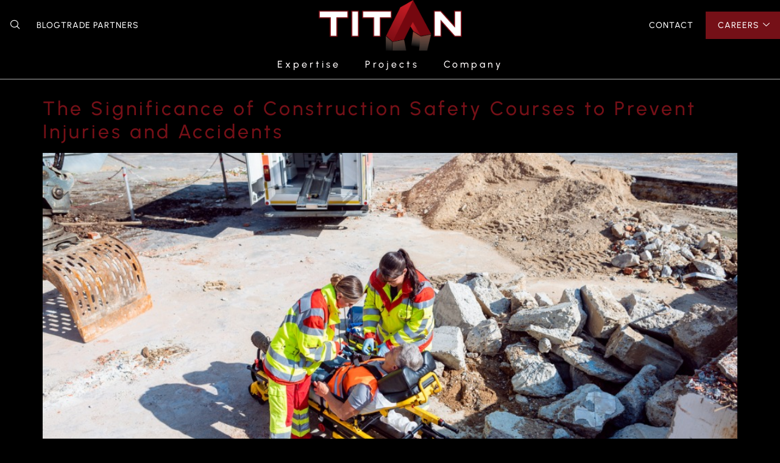

--- FILE ---
content_type: text/html; charset=UTF-8
request_url: https://www.titanconsultants.com/tag/osha/
body_size: 21271
content:
<!doctype html>
<html lang="en-US">
<head>
	<meta charset="UTF-8">
	<meta name="viewport" content="width=device-width, initial-scale=1">
	<link rel="profile" href="https://gmpg.org/xfn/11">
	<script>
var theplus_ajax_url = "https://www.titanconsultants.com/wp-admin/admin-ajax.php";
		var theplus_ajax_post_url = "https://www.titanconsultants.com/wp-admin/admin-post.php";
		var theplus_nonce = "aaf5b7c309";
</script>
<meta name='robots' content='index, follow, max-image-preview:large, max-snippet:-1, max-video-preview:-1' />

            <script data-no-defer="1" data-ezscrex="false" data-cfasync="false" data-pagespeed-no-defer data-cookieconsent="ignore">
                var ctPublicFunctions = {"_ajax_nonce":"59c5d2238b","_rest_nonce":"34534f475a","_ajax_url":"\/wp-admin\/admin-ajax.php","_rest_url":"https:\/\/www.titanconsultants.com\/wp-json\/","data__cookies_type":"none","data__ajax_type":"rest","data__bot_detector_enabled":1,"data__frontend_data_log_enabled":1,"cookiePrefix":"","wprocket_detected":false,"host_url":"www.titanconsultants.com","text__ee_click_to_select":"Click to select the whole data","text__ee_original_email":"The complete one is","text__ee_got_it":"Got it","text__ee_blocked":"Blocked","text__ee_cannot_connect":"Cannot connect","text__ee_cannot_decode":"Can not decode email. Unknown reason","text__ee_email_decoder":"CleanTalk email decoder","text__ee_wait_for_decoding":"The magic is on the way!","text__ee_decoding_process":"Please wait a few seconds while we decode the contact data."}
            </script>
        
            <script data-no-defer="1" data-ezscrex="false" data-cfasync="false" data-pagespeed-no-defer data-cookieconsent="ignore">
                var ctPublic = {"_ajax_nonce":"59c5d2238b","settings__forms__check_internal":0,"settings__forms__check_external":0,"settings__forms__force_protection":0,"settings__forms__search_test":1,"settings__forms__wc_add_to_cart":0,"settings__data__bot_detector_enabled":1,"settings__sfw__anti_crawler":0,"blog_home":"https:\/\/www.titanconsultants.com\/","pixel__setting":"3","pixel__enabled":false,"pixel__url":"https:\/\/moderate9-v4.cleantalk.org\/pixel\/81eeaf1de9a7857399104e449307e4cd.gif","data__email_check_before_post":1,"data__email_check_exist_post":0,"data__cookies_type":"none","data__key_is_ok":true,"data__visible_fields_required":true,"wl_brandname":"Anti-Spam by CleanTalk","wl_brandname_short":"CleanTalk","ct_checkjs_key":1850690985,"emailEncoderPassKey":"3e278df591cbebf20474b5db11525198","bot_detector_forms_excluded":"W10=","advancedCacheExists":false,"varnishCacheExists":false,"wc_ajax_add_to_cart":false}
            </script>
        
	<!-- This site is optimized with the Yoast SEO plugin v24.9 - https://yoast.com/wordpress/plugins/seo/ -->
	<title>OSHA Archives - TITAN Consultants &amp; Engineers</title>
	<link rel="canonical" href="https://www.titanconsultants.com/tag/osha/" />
	<meta property="og:locale" content="en_US" />
	<meta property="og:type" content="article" />
	<meta property="og:title" content="OSHA Archives - TITAN Consultants &amp; Engineers" />
	<meta property="og:url" content="https://www.titanconsultants.com/tag/osha/" />
	<meta property="og:site_name" content="TITAN Consultants &amp; Engineers" />
	<meta name="twitter:card" content="summary_large_image" />
	<meta name="twitter:site" content="@titancae" />
	<script type="application/ld+json" class="yoast-schema-graph">{"@context":"https://schema.org","@graph":[{"@type":"CollectionPage","@id":"https://www.titanconsultants.com/tag/osha/","url":"https://www.titanconsultants.com/tag/osha/","name":"OSHA Archives - TITAN Consultants &amp; Engineers","isPartOf":{"@id":"https://www.titanconsultants.com/#website"},"primaryImageOfPage":{"@id":"https://www.titanconsultants.com/tag/osha/#primaryimage"},"image":{"@id":"https://www.titanconsultants.com/tag/osha/#primaryimage"},"thumbnailUrl":"https://www.titanconsultants.com/wp-content/uploads/2022/02/construction-accident.jpg","breadcrumb":{"@id":"https://www.titanconsultants.com/tag/osha/#breadcrumb"},"inLanguage":"en-US"},{"@type":"ImageObject","inLanguage":"en-US","@id":"https://www.titanconsultants.com/tag/osha/#primaryimage","url":"https://www.titanconsultants.com/wp-content/uploads/2022/02/construction-accident.jpg","contentUrl":"https://www.titanconsultants.com/wp-content/uploads/2022/02/construction-accident.jpg","width":1024,"height":512},{"@type":"BreadcrumbList","@id":"https://www.titanconsultants.com/tag/osha/#breadcrumb","itemListElement":[{"@type":"ListItem","position":1,"name":"Home","item":"https://www.titanconsultants.com/"},{"@type":"ListItem","position":2,"name":"OSHA"}]},{"@type":"WebSite","@id":"https://www.titanconsultants.com/#website","url":"https://www.titanconsultants.com/","name":"TITAN Consultants & Engineers","description":"","publisher":{"@id":"https://www.titanconsultants.com/#organization"},"potentialAction":[{"@type":"SearchAction","target":{"@type":"EntryPoint","urlTemplate":"https://www.titanconsultants.com/?s={search_term_string}"},"query-input":{"@type":"PropertyValueSpecification","valueRequired":true,"valueName":"search_term_string"}}],"inLanguage":"en-US"},{"@type":"Organization","@id":"https://www.titanconsultants.com/#organization","name":"TITAN Consultants & Engineers","url":"https://www.titanconsultants.com/","logo":{"@type":"ImageObject","inLanguage":"en-US","@id":"https://www.titanconsultants.com/#/schema/logo/image/","url":"https://www.titanconsultants.com/wp-content/uploads/2023/09/Logo_FF-e1696526256227.png","contentUrl":"https://www.titanconsultants.com/wp-content/uploads/2023/09/Logo_FF-e1696526256227.png","width":600,"height":195,"caption":"TITAN Consultants & Engineers"},"image":{"@id":"https://www.titanconsultants.com/#/schema/logo/image/"},"sameAs":["https://www.facebook.com/titancae/","https://x.com/titancae","https://www.linkedin.com/company/titan-consultants-and-engineers/","http://ph.pinterest.com/titanCAE/","https://www.youtube.com/channel/UCzlKIX6kELOGTQ_ZAW2G2aA"]}]}</script>
	<!-- / Yoast SEO plugin. -->


<link rel='dns-prefetch' href='//fd.cleantalk.org' />
<link rel="alternate" type="application/rss+xml" title="TITAN Consultants &amp; Engineers &raquo; Feed" href="https://www.titanconsultants.com/feed/" />
<link rel="alternate" type="application/rss+xml" title="TITAN Consultants &amp; Engineers &raquo; Comments Feed" href="https://www.titanconsultants.com/comments/feed/" />
<link rel="alternate" type="application/rss+xml" title="TITAN Consultants &amp; Engineers &raquo; OSHA Tag Feed" href="https://www.titanconsultants.com/tag/osha/feed/" />
<style id='wp-img-auto-sizes-contain-inline-css'>
img:is([sizes=auto i],[sizes^="auto," i]){contain-intrinsic-size:3000px 1500px}
/*# sourceURL=wp-img-auto-sizes-contain-inline-css */
</style>
<style id='wp-emoji-styles-inline-css'>

	img.wp-smiley, img.emoji {
		display: inline !important;
		border: none !important;
		box-shadow: none !important;
		height: 1em !important;
		width: 1em !important;
		margin: 0 0.07em !important;
		vertical-align: -0.1em !important;
		background: none !important;
		padding: 0 !important;
	}
/*# sourceURL=wp-emoji-styles-inline-css */
</style>
<link rel='stylesheet' id='wp-block-library-css' href='https://www.titanconsultants.com/wp-includes/css/dist/block-library/style.min.css?ver=6.9' media='all' />
<style id='classic-theme-styles-inline-css'>
/*! This file is auto-generated */
.wp-block-button__link{color:#fff;background-color:#32373c;border-radius:9999px;box-shadow:none;text-decoration:none;padding:calc(.667em + 2px) calc(1.333em + 2px);font-size:1.125em}.wp-block-file__button{background:#32373c;color:#fff;text-decoration:none}
/*# sourceURL=/wp-includes/css/classic-themes.min.css */
</style>
<style id='global-styles-inline-css'>
:root{--wp--preset--aspect-ratio--square: 1;--wp--preset--aspect-ratio--4-3: 4/3;--wp--preset--aspect-ratio--3-4: 3/4;--wp--preset--aspect-ratio--3-2: 3/2;--wp--preset--aspect-ratio--2-3: 2/3;--wp--preset--aspect-ratio--16-9: 16/9;--wp--preset--aspect-ratio--9-16: 9/16;--wp--preset--color--black: #000000;--wp--preset--color--cyan-bluish-gray: #abb8c3;--wp--preset--color--white: #ffffff;--wp--preset--color--pale-pink: #f78da7;--wp--preset--color--vivid-red: #cf2e2e;--wp--preset--color--luminous-vivid-orange: #ff6900;--wp--preset--color--luminous-vivid-amber: #fcb900;--wp--preset--color--light-green-cyan: #7bdcb5;--wp--preset--color--vivid-green-cyan: #00d084;--wp--preset--color--pale-cyan-blue: #8ed1fc;--wp--preset--color--vivid-cyan-blue: #0693e3;--wp--preset--color--vivid-purple: #9b51e0;--wp--preset--gradient--vivid-cyan-blue-to-vivid-purple: linear-gradient(135deg,rgb(6,147,227) 0%,rgb(155,81,224) 100%);--wp--preset--gradient--light-green-cyan-to-vivid-green-cyan: linear-gradient(135deg,rgb(122,220,180) 0%,rgb(0,208,130) 100%);--wp--preset--gradient--luminous-vivid-amber-to-luminous-vivid-orange: linear-gradient(135deg,rgb(252,185,0) 0%,rgb(255,105,0) 100%);--wp--preset--gradient--luminous-vivid-orange-to-vivid-red: linear-gradient(135deg,rgb(255,105,0) 0%,rgb(207,46,46) 100%);--wp--preset--gradient--very-light-gray-to-cyan-bluish-gray: linear-gradient(135deg,rgb(238,238,238) 0%,rgb(169,184,195) 100%);--wp--preset--gradient--cool-to-warm-spectrum: linear-gradient(135deg,rgb(74,234,220) 0%,rgb(151,120,209) 20%,rgb(207,42,186) 40%,rgb(238,44,130) 60%,rgb(251,105,98) 80%,rgb(254,248,76) 100%);--wp--preset--gradient--blush-light-purple: linear-gradient(135deg,rgb(255,206,236) 0%,rgb(152,150,240) 100%);--wp--preset--gradient--blush-bordeaux: linear-gradient(135deg,rgb(254,205,165) 0%,rgb(254,45,45) 50%,rgb(107,0,62) 100%);--wp--preset--gradient--luminous-dusk: linear-gradient(135deg,rgb(255,203,112) 0%,rgb(199,81,192) 50%,rgb(65,88,208) 100%);--wp--preset--gradient--pale-ocean: linear-gradient(135deg,rgb(255,245,203) 0%,rgb(182,227,212) 50%,rgb(51,167,181) 100%);--wp--preset--gradient--electric-grass: linear-gradient(135deg,rgb(202,248,128) 0%,rgb(113,206,126) 100%);--wp--preset--gradient--midnight: linear-gradient(135deg,rgb(2,3,129) 0%,rgb(40,116,252) 100%);--wp--preset--font-size--small: 13px;--wp--preset--font-size--medium: 20px;--wp--preset--font-size--large: 36px;--wp--preset--font-size--x-large: 42px;--wp--preset--spacing--20: 0.44rem;--wp--preset--spacing--30: 0.67rem;--wp--preset--spacing--40: 1rem;--wp--preset--spacing--50: 1.5rem;--wp--preset--spacing--60: 2.25rem;--wp--preset--spacing--70: 3.38rem;--wp--preset--spacing--80: 5.06rem;--wp--preset--shadow--natural: 6px 6px 9px rgba(0, 0, 0, 0.2);--wp--preset--shadow--deep: 12px 12px 50px rgba(0, 0, 0, 0.4);--wp--preset--shadow--sharp: 6px 6px 0px rgba(0, 0, 0, 0.2);--wp--preset--shadow--outlined: 6px 6px 0px -3px rgb(255, 255, 255), 6px 6px rgb(0, 0, 0);--wp--preset--shadow--crisp: 6px 6px 0px rgb(0, 0, 0);}:where(.is-layout-flex){gap: 0.5em;}:where(.is-layout-grid){gap: 0.5em;}body .is-layout-flex{display: flex;}.is-layout-flex{flex-wrap: wrap;align-items: center;}.is-layout-flex > :is(*, div){margin: 0;}body .is-layout-grid{display: grid;}.is-layout-grid > :is(*, div){margin: 0;}:where(.wp-block-columns.is-layout-flex){gap: 2em;}:where(.wp-block-columns.is-layout-grid){gap: 2em;}:where(.wp-block-post-template.is-layout-flex){gap: 1.25em;}:where(.wp-block-post-template.is-layout-grid){gap: 1.25em;}.has-black-color{color: var(--wp--preset--color--black) !important;}.has-cyan-bluish-gray-color{color: var(--wp--preset--color--cyan-bluish-gray) !important;}.has-white-color{color: var(--wp--preset--color--white) !important;}.has-pale-pink-color{color: var(--wp--preset--color--pale-pink) !important;}.has-vivid-red-color{color: var(--wp--preset--color--vivid-red) !important;}.has-luminous-vivid-orange-color{color: var(--wp--preset--color--luminous-vivid-orange) !important;}.has-luminous-vivid-amber-color{color: var(--wp--preset--color--luminous-vivid-amber) !important;}.has-light-green-cyan-color{color: var(--wp--preset--color--light-green-cyan) !important;}.has-vivid-green-cyan-color{color: var(--wp--preset--color--vivid-green-cyan) !important;}.has-pale-cyan-blue-color{color: var(--wp--preset--color--pale-cyan-blue) !important;}.has-vivid-cyan-blue-color{color: var(--wp--preset--color--vivid-cyan-blue) !important;}.has-vivid-purple-color{color: var(--wp--preset--color--vivid-purple) !important;}.has-black-background-color{background-color: var(--wp--preset--color--black) !important;}.has-cyan-bluish-gray-background-color{background-color: var(--wp--preset--color--cyan-bluish-gray) !important;}.has-white-background-color{background-color: var(--wp--preset--color--white) !important;}.has-pale-pink-background-color{background-color: var(--wp--preset--color--pale-pink) !important;}.has-vivid-red-background-color{background-color: var(--wp--preset--color--vivid-red) !important;}.has-luminous-vivid-orange-background-color{background-color: var(--wp--preset--color--luminous-vivid-orange) !important;}.has-luminous-vivid-amber-background-color{background-color: var(--wp--preset--color--luminous-vivid-amber) !important;}.has-light-green-cyan-background-color{background-color: var(--wp--preset--color--light-green-cyan) !important;}.has-vivid-green-cyan-background-color{background-color: var(--wp--preset--color--vivid-green-cyan) !important;}.has-pale-cyan-blue-background-color{background-color: var(--wp--preset--color--pale-cyan-blue) !important;}.has-vivid-cyan-blue-background-color{background-color: var(--wp--preset--color--vivid-cyan-blue) !important;}.has-vivid-purple-background-color{background-color: var(--wp--preset--color--vivid-purple) !important;}.has-black-border-color{border-color: var(--wp--preset--color--black) !important;}.has-cyan-bluish-gray-border-color{border-color: var(--wp--preset--color--cyan-bluish-gray) !important;}.has-white-border-color{border-color: var(--wp--preset--color--white) !important;}.has-pale-pink-border-color{border-color: var(--wp--preset--color--pale-pink) !important;}.has-vivid-red-border-color{border-color: var(--wp--preset--color--vivid-red) !important;}.has-luminous-vivid-orange-border-color{border-color: var(--wp--preset--color--luminous-vivid-orange) !important;}.has-luminous-vivid-amber-border-color{border-color: var(--wp--preset--color--luminous-vivid-amber) !important;}.has-light-green-cyan-border-color{border-color: var(--wp--preset--color--light-green-cyan) !important;}.has-vivid-green-cyan-border-color{border-color: var(--wp--preset--color--vivid-green-cyan) !important;}.has-pale-cyan-blue-border-color{border-color: var(--wp--preset--color--pale-cyan-blue) !important;}.has-vivid-cyan-blue-border-color{border-color: var(--wp--preset--color--vivid-cyan-blue) !important;}.has-vivid-purple-border-color{border-color: var(--wp--preset--color--vivid-purple) !important;}.has-vivid-cyan-blue-to-vivid-purple-gradient-background{background: var(--wp--preset--gradient--vivid-cyan-blue-to-vivid-purple) !important;}.has-light-green-cyan-to-vivid-green-cyan-gradient-background{background: var(--wp--preset--gradient--light-green-cyan-to-vivid-green-cyan) !important;}.has-luminous-vivid-amber-to-luminous-vivid-orange-gradient-background{background: var(--wp--preset--gradient--luminous-vivid-amber-to-luminous-vivid-orange) !important;}.has-luminous-vivid-orange-to-vivid-red-gradient-background{background: var(--wp--preset--gradient--luminous-vivid-orange-to-vivid-red) !important;}.has-very-light-gray-to-cyan-bluish-gray-gradient-background{background: var(--wp--preset--gradient--very-light-gray-to-cyan-bluish-gray) !important;}.has-cool-to-warm-spectrum-gradient-background{background: var(--wp--preset--gradient--cool-to-warm-spectrum) !important;}.has-blush-light-purple-gradient-background{background: var(--wp--preset--gradient--blush-light-purple) !important;}.has-blush-bordeaux-gradient-background{background: var(--wp--preset--gradient--blush-bordeaux) !important;}.has-luminous-dusk-gradient-background{background: var(--wp--preset--gradient--luminous-dusk) !important;}.has-pale-ocean-gradient-background{background: var(--wp--preset--gradient--pale-ocean) !important;}.has-electric-grass-gradient-background{background: var(--wp--preset--gradient--electric-grass) !important;}.has-midnight-gradient-background{background: var(--wp--preset--gradient--midnight) !important;}.has-small-font-size{font-size: var(--wp--preset--font-size--small) !important;}.has-medium-font-size{font-size: var(--wp--preset--font-size--medium) !important;}.has-large-font-size{font-size: var(--wp--preset--font-size--large) !important;}.has-x-large-font-size{font-size: var(--wp--preset--font-size--x-large) !important;}
:where(.wp-block-post-template.is-layout-flex){gap: 1.25em;}:where(.wp-block-post-template.is-layout-grid){gap: 1.25em;}
:where(.wp-block-term-template.is-layout-flex){gap: 1.25em;}:where(.wp-block-term-template.is-layout-grid){gap: 1.25em;}
:where(.wp-block-columns.is-layout-flex){gap: 2em;}:where(.wp-block-columns.is-layout-grid){gap: 2em;}
:root :where(.wp-block-pullquote){font-size: 1.5em;line-height: 1.6;}
/*# sourceURL=global-styles-inline-css */
</style>
<link rel='stylesheet' id='cleantalk-public-css-css' href='https://www.titanconsultants.com/wp-content/plugins/cleantalk-spam-protect/css/cleantalk-public.min.css?ver=6.71.1_1769414953' media='all' />
<link rel='stylesheet' id='cleantalk-email-decoder-css-css' href='https://www.titanconsultants.com/wp-content/plugins/cleantalk-spam-protect/css/cleantalk-email-decoder.min.css?ver=6.71.1_1769414953' media='all' />
<link rel='stylesheet' id='theplus-plus-extra-adv-plus-extra-adv-css' href='//www.titanconsultants.com/wp-content/plugins/the-plus-addons-for-elementor-page-builder/assets/css/main/plus-extra-adv/plus-extra-adv.min.css?ver=1769554861' media='all' />
<link rel='stylesheet' id='theplus-plus-tabs-tours-tabs-tours-css' href='//www.titanconsultants.com/wp-content/plugins/theplus_elementor_addon/assets/css/main/tabs-tours/plus-tabs-tours.css?ver=1769554861' media='all' />
<link rel='stylesheet' id='hello-elementor-css' href='https://www.titanconsultants.com/wp-content/themes/hello-elementor1/style.min.css?ver=2.8.1' media='all' />
<link rel='stylesheet' id='hello-elementor-theme-style-css' href='https://www.titanconsultants.com/wp-content/themes/hello-elementor1/theme.min.css?ver=2.8.1' media='all' />
<link rel='stylesheet' id='elementor-frontend-css' href='https://www.titanconsultants.com/wp-content/plugins/elementor/assets/css/frontend.min.css?ver=3.34.4' media='all' />
<style id='elementor-frontend-inline-css'>
@-webkit-keyframes ha_fadeIn{0%{opacity:0}to{opacity:1}}@keyframes ha_fadeIn{0%{opacity:0}to{opacity:1}}@-webkit-keyframes ha_zoomIn{0%{opacity:0;-webkit-transform:scale3d(.3,.3,.3);transform:scale3d(.3,.3,.3)}50%{opacity:1}}@keyframes ha_zoomIn{0%{opacity:0;-webkit-transform:scale3d(.3,.3,.3);transform:scale3d(.3,.3,.3)}50%{opacity:1}}@-webkit-keyframes ha_rollIn{0%{opacity:0;-webkit-transform:translate3d(-100%,0,0) rotate3d(0,0,1,-120deg);transform:translate3d(-100%,0,0) rotate3d(0,0,1,-120deg)}to{opacity:1}}@keyframes ha_rollIn{0%{opacity:0;-webkit-transform:translate3d(-100%,0,0) rotate3d(0,0,1,-120deg);transform:translate3d(-100%,0,0) rotate3d(0,0,1,-120deg)}to{opacity:1}}@-webkit-keyframes ha_bounce{0%,20%,53%,to{-webkit-animation-timing-function:cubic-bezier(.215,.61,.355,1);animation-timing-function:cubic-bezier(.215,.61,.355,1)}40%,43%{-webkit-transform:translate3d(0,-30px,0) scaleY(1.1);transform:translate3d(0,-30px,0) scaleY(1.1);-webkit-animation-timing-function:cubic-bezier(.755,.05,.855,.06);animation-timing-function:cubic-bezier(.755,.05,.855,.06)}70%{-webkit-transform:translate3d(0,-15px,0) scaleY(1.05);transform:translate3d(0,-15px,0) scaleY(1.05);-webkit-animation-timing-function:cubic-bezier(.755,.05,.855,.06);animation-timing-function:cubic-bezier(.755,.05,.855,.06)}80%{-webkit-transition-timing-function:cubic-bezier(.215,.61,.355,1);transition-timing-function:cubic-bezier(.215,.61,.355,1);-webkit-transform:translate3d(0,0,0) scaleY(.95);transform:translate3d(0,0,0) scaleY(.95)}90%{-webkit-transform:translate3d(0,-4px,0) scaleY(1.02);transform:translate3d(0,-4px,0) scaleY(1.02)}}@keyframes ha_bounce{0%,20%,53%,to{-webkit-animation-timing-function:cubic-bezier(.215,.61,.355,1);animation-timing-function:cubic-bezier(.215,.61,.355,1)}40%,43%{-webkit-transform:translate3d(0,-30px,0) scaleY(1.1);transform:translate3d(0,-30px,0) scaleY(1.1);-webkit-animation-timing-function:cubic-bezier(.755,.05,.855,.06);animation-timing-function:cubic-bezier(.755,.05,.855,.06)}70%{-webkit-transform:translate3d(0,-15px,0) scaleY(1.05);transform:translate3d(0,-15px,0) scaleY(1.05);-webkit-animation-timing-function:cubic-bezier(.755,.05,.855,.06);animation-timing-function:cubic-bezier(.755,.05,.855,.06)}80%{-webkit-transition-timing-function:cubic-bezier(.215,.61,.355,1);transition-timing-function:cubic-bezier(.215,.61,.355,1);-webkit-transform:translate3d(0,0,0) scaleY(.95);transform:translate3d(0,0,0) scaleY(.95)}90%{-webkit-transform:translate3d(0,-4px,0) scaleY(1.02);transform:translate3d(0,-4px,0) scaleY(1.02)}}@-webkit-keyframes ha_bounceIn{0%,20%,40%,60%,80%,to{-webkit-animation-timing-function:cubic-bezier(.215,.61,.355,1);animation-timing-function:cubic-bezier(.215,.61,.355,1)}0%{opacity:0;-webkit-transform:scale3d(.3,.3,.3);transform:scale3d(.3,.3,.3)}20%{-webkit-transform:scale3d(1.1,1.1,1.1);transform:scale3d(1.1,1.1,1.1)}40%{-webkit-transform:scale3d(.9,.9,.9);transform:scale3d(.9,.9,.9)}60%{opacity:1;-webkit-transform:scale3d(1.03,1.03,1.03);transform:scale3d(1.03,1.03,1.03)}80%{-webkit-transform:scale3d(.97,.97,.97);transform:scale3d(.97,.97,.97)}to{opacity:1}}@keyframes ha_bounceIn{0%,20%,40%,60%,80%,to{-webkit-animation-timing-function:cubic-bezier(.215,.61,.355,1);animation-timing-function:cubic-bezier(.215,.61,.355,1)}0%{opacity:0;-webkit-transform:scale3d(.3,.3,.3);transform:scale3d(.3,.3,.3)}20%{-webkit-transform:scale3d(1.1,1.1,1.1);transform:scale3d(1.1,1.1,1.1)}40%{-webkit-transform:scale3d(.9,.9,.9);transform:scale3d(.9,.9,.9)}60%{opacity:1;-webkit-transform:scale3d(1.03,1.03,1.03);transform:scale3d(1.03,1.03,1.03)}80%{-webkit-transform:scale3d(.97,.97,.97);transform:scale3d(.97,.97,.97)}to{opacity:1}}@-webkit-keyframes ha_flipInX{0%{opacity:0;-webkit-transform:perspective(400px) rotate3d(1,0,0,90deg);transform:perspective(400px) rotate3d(1,0,0,90deg);-webkit-animation-timing-function:ease-in;animation-timing-function:ease-in}40%{-webkit-transform:perspective(400px) rotate3d(1,0,0,-20deg);transform:perspective(400px) rotate3d(1,0,0,-20deg);-webkit-animation-timing-function:ease-in;animation-timing-function:ease-in}60%{opacity:1;-webkit-transform:perspective(400px) rotate3d(1,0,0,10deg);transform:perspective(400px) rotate3d(1,0,0,10deg)}80%{-webkit-transform:perspective(400px) rotate3d(1,0,0,-5deg);transform:perspective(400px) rotate3d(1,0,0,-5deg)}}@keyframes ha_flipInX{0%{opacity:0;-webkit-transform:perspective(400px) rotate3d(1,0,0,90deg);transform:perspective(400px) rotate3d(1,0,0,90deg);-webkit-animation-timing-function:ease-in;animation-timing-function:ease-in}40%{-webkit-transform:perspective(400px) rotate3d(1,0,0,-20deg);transform:perspective(400px) rotate3d(1,0,0,-20deg);-webkit-animation-timing-function:ease-in;animation-timing-function:ease-in}60%{opacity:1;-webkit-transform:perspective(400px) rotate3d(1,0,0,10deg);transform:perspective(400px) rotate3d(1,0,0,10deg)}80%{-webkit-transform:perspective(400px) rotate3d(1,0,0,-5deg);transform:perspective(400px) rotate3d(1,0,0,-5deg)}}@-webkit-keyframes ha_flipInY{0%{opacity:0;-webkit-transform:perspective(400px) rotate3d(0,1,0,90deg);transform:perspective(400px) rotate3d(0,1,0,90deg);-webkit-animation-timing-function:ease-in;animation-timing-function:ease-in}40%{-webkit-transform:perspective(400px) rotate3d(0,1,0,-20deg);transform:perspective(400px) rotate3d(0,1,0,-20deg);-webkit-animation-timing-function:ease-in;animation-timing-function:ease-in}60%{opacity:1;-webkit-transform:perspective(400px) rotate3d(0,1,0,10deg);transform:perspective(400px) rotate3d(0,1,0,10deg)}80%{-webkit-transform:perspective(400px) rotate3d(0,1,0,-5deg);transform:perspective(400px) rotate3d(0,1,0,-5deg)}}@keyframes ha_flipInY{0%{opacity:0;-webkit-transform:perspective(400px) rotate3d(0,1,0,90deg);transform:perspective(400px) rotate3d(0,1,0,90deg);-webkit-animation-timing-function:ease-in;animation-timing-function:ease-in}40%{-webkit-transform:perspective(400px) rotate3d(0,1,0,-20deg);transform:perspective(400px) rotate3d(0,1,0,-20deg);-webkit-animation-timing-function:ease-in;animation-timing-function:ease-in}60%{opacity:1;-webkit-transform:perspective(400px) rotate3d(0,1,0,10deg);transform:perspective(400px) rotate3d(0,1,0,10deg)}80%{-webkit-transform:perspective(400px) rotate3d(0,1,0,-5deg);transform:perspective(400px) rotate3d(0,1,0,-5deg)}}@-webkit-keyframes ha_swing{20%{-webkit-transform:rotate3d(0,0,1,15deg);transform:rotate3d(0,0,1,15deg)}40%{-webkit-transform:rotate3d(0,0,1,-10deg);transform:rotate3d(0,0,1,-10deg)}60%{-webkit-transform:rotate3d(0,0,1,5deg);transform:rotate3d(0,0,1,5deg)}80%{-webkit-transform:rotate3d(0,0,1,-5deg);transform:rotate3d(0,0,1,-5deg)}}@keyframes ha_swing{20%{-webkit-transform:rotate3d(0,0,1,15deg);transform:rotate3d(0,0,1,15deg)}40%{-webkit-transform:rotate3d(0,0,1,-10deg);transform:rotate3d(0,0,1,-10deg)}60%{-webkit-transform:rotate3d(0,0,1,5deg);transform:rotate3d(0,0,1,5deg)}80%{-webkit-transform:rotate3d(0,0,1,-5deg);transform:rotate3d(0,0,1,-5deg)}}@-webkit-keyframes ha_slideInDown{0%{visibility:visible;-webkit-transform:translate3d(0,-100%,0);transform:translate3d(0,-100%,0)}}@keyframes ha_slideInDown{0%{visibility:visible;-webkit-transform:translate3d(0,-100%,0);transform:translate3d(0,-100%,0)}}@-webkit-keyframes ha_slideInUp{0%{visibility:visible;-webkit-transform:translate3d(0,100%,0);transform:translate3d(0,100%,0)}}@keyframes ha_slideInUp{0%{visibility:visible;-webkit-transform:translate3d(0,100%,0);transform:translate3d(0,100%,0)}}@-webkit-keyframes ha_slideInLeft{0%{visibility:visible;-webkit-transform:translate3d(-100%,0,0);transform:translate3d(-100%,0,0)}}@keyframes ha_slideInLeft{0%{visibility:visible;-webkit-transform:translate3d(-100%,0,0);transform:translate3d(-100%,0,0)}}@-webkit-keyframes ha_slideInRight{0%{visibility:visible;-webkit-transform:translate3d(100%,0,0);transform:translate3d(100%,0,0)}}@keyframes ha_slideInRight{0%{visibility:visible;-webkit-transform:translate3d(100%,0,0);transform:translate3d(100%,0,0)}}.ha_fadeIn{-webkit-animation-name:ha_fadeIn;animation-name:ha_fadeIn}.ha_zoomIn{-webkit-animation-name:ha_zoomIn;animation-name:ha_zoomIn}.ha_rollIn{-webkit-animation-name:ha_rollIn;animation-name:ha_rollIn}.ha_bounce{-webkit-transform-origin:center bottom;-ms-transform-origin:center bottom;transform-origin:center bottom;-webkit-animation-name:ha_bounce;animation-name:ha_bounce}.ha_bounceIn{-webkit-animation-name:ha_bounceIn;animation-name:ha_bounceIn;-webkit-animation-duration:.75s;-webkit-animation-duration:calc(var(--animate-duration)*.75);animation-duration:.75s;animation-duration:calc(var(--animate-duration)*.75)}.ha_flipInX,.ha_flipInY{-webkit-animation-name:ha_flipInX;animation-name:ha_flipInX;-webkit-backface-visibility:visible!important;backface-visibility:visible!important}.ha_flipInY{-webkit-animation-name:ha_flipInY;animation-name:ha_flipInY}.ha_swing{-webkit-transform-origin:top center;-ms-transform-origin:top center;transform-origin:top center;-webkit-animation-name:ha_swing;animation-name:ha_swing}.ha_slideInDown{-webkit-animation-name:ha_slideInDown;animation-name:ha_slideInDown}.ha_slideInUp{-webkit-animation-name:ha_slideInUp;animation-name:ha_slideInUp}.ha_slideInLeft{-webkit-animation-name:ha_slideInLeft;animation-name:ha_slideInLeft}.ha_slideInRight{-webkit-animation-name:ha_slideInRight;animation-name:ha_slideInRight}.ha-css-transform-yes{-webkit-transition-duration:var(--ha-tfx-transition-duration, .2s);transition-duration:var(--ha-tfx-transition-duration, .2s);-webkit-transition-property:-webkit-transform;transition-property:transform;transition-property:transform,-webkit-transform;-webkit-transform:translate(var(--ha-tfx-translate-x, 0),var(--ha-tfx-translate-y, 0)) scale(var(--ha-tfx-scale-x, 1),var(--ha-tfx-scale-y, 1)) skew(var(--ha-tfx-skew-x, 0),var(--ha-tfx-skew-y, 0)) rotateX(var(--ha-tfx-rotate-x, 0)) rotateY(var(--ha-tfx-rotate-y, 0)) rotateZ(var(--ha-tfx-rotate-z, 0));transform:translate(var(--ha-tfx-translate-x, 0),var(--ha-tfx-translate-y, 0)) scale(var(--ha-tfx-scale-x, 1),var(--ha-tfx-scale-y, 1)) skew(var(--ha-tfx-skew-x, 0),var(--ha-tfx-skew-y, 0)) rotateX(var(--ha-tfx-rotate-x, 0)) rotateY(var(--ha-tfx-rotate-y, 0)) rotateZ(var(--ha-tfx-rotate-z, 0))}.ha-css-transform-yes:hover{-webkit-transform:translate(var(--ha-tfx-translate-x-hover, var(--ha-tfx-translate-x, 0)),var(--ha-tfx-translate-y-hover, var(--ha-tfx-translate-y, 0))) scale(var(--ha-tfx-scale-x-hover, var(--ha-tfx-scale-x, 1)),var(--ha-tfx-scale-y-hover, var(--ha-tfx-scale-y, 1))) skew(var(--ha-tfx-skew-x-hover, var(--ha-tfx-skew-x, 0)),var(--ha-tfx-skew-y-hover, var(--ha-tfx-skew-y, 0))) rotateX(var(--ha-tfx-rotate-x-hover, var(--ha-tfx-rotate-x, 0))) rotateY(var(--ha-tfx-rotate-y-hover, var(--ha-tfx-rotate-y, 0))) rotateZ(var(--ha-tfx-rotate-z-hover, var(--ha-tfx-rotate-z, 0)));transform:translate(var(--ha-tfx-translate-x-hover, var(--ha-tfx-translate-x, 0)),var(--ha-tfx-translate-y-hover, var(--ha-tfx-translate-y, 0))) scale(var(--ha-tfx-scale-x-hover, var(--ha-tfx-scale-x, 1)),var(--ha-tfx-scale-y-hover, var(--ha-tfx-scale-y, 1))) skew(var(--ha-tfx-skew-x-hover, var(--ha-tfx-skew-x, 0)),var(--ha-tfx-skew-y-hover, var(--ha-tfx-skew-y, 0))) rotateX(var(--ha-tfx-rotate-x-hover, var(--ha-tfx-rotate-x, 0))) rotateY(var(--ha-tfx-rotate-y-hover, var(--ha-tfx-rotate-y, 0))) rotateZ(var(--ha-tfx-rotate-z-hover, var(--ha-tfx-rotate-z, 0)))}.happy-addon>.elementor-widget-container{word-wrap:break-word;overflow-wrap:break-word}.happy-addon>.elementor-widget-container,.happy-addon>.elementor-widget-container *{-webkit-box-sizing:border-box;box-sizing:border-box}.happy-addon:not(:has(.elementor-widget-container)),.happy-addon:not(:has(.elementor-widget-container)) *{-webkit-box-sizing:border-box;box-sizing:border-box;word-wrap:break-word;overflow-wrap:break-word}.happy-addon p:empty{display:none}.happy-addon .elementor-inline-editing{min-height:auto!important}.happy-addon-pro img{max-width:100%;height:auto;-o-object-fit:cover;object-fit:cover}.ha-screen-reader-text{position:absolute;overflow:hidden;clip:rect(1px,1px,1px,1px);margin:-1px;padding:0;width:1px;height:1px;border:0;word-wrap:normal!important;-webkit-clip-path:inset(50%);clip-path:inset(50%)}.ha-has-bg-overlay>.elementor-widget-container{position:relative;z-index:1}.ha-has-bg-overlay>.elementor-widget-container:before{position:absolute;top:0;left:0;z-index:-1;width:100%;height:100%;content:""}.ha-has-bg-overlay:not(:has(.elementor-widget-container)){position:relative;z-index:1}.ha-has-bg-overlay:not(:has(.elementor-widget-container)):before{position:absolute;top:0;left:0;z-index:-1;width:100%;height:100%;content:""}.ha-popup--is-enabled .ha-js-popup,.ha-popup--is-enabled .ha-js-popup img{cursor:-webkit-zoom-in!important;cursor:zoom-in!important}.mfp-wrap .mfp-arrow,.mfp-wrap .mfp-close{background-color:transparent}.mfp-wrap .mfp-arrow:focus,.mfp-wrap .mfp-close:focus{outline-width:thin}.ha-advanced-tooltip-enable{position:relative;cursor:pointer;--ha-tooltip-arrow-color:black;--ha-tooltip-arrow-distance:0}.ha-advanced-tooltip-enable .ha-advanced-tooltip-content{position:absolute;z-index:999;display:none;padding:5px 0;width:120px;height:auto;border-radius:6px;background-color:#000;color:#fff;text-align:center;opacity:0}.ha-advanced-tooltip-enable .ha-advanced-tooltip-content::after{position:absolute;border-width:5px;border-style:solid;content:""}.ha-advanced-tooltip-enable .ha-advanced-tooltip-content.no-arrow::after{visibility:hidden}.ha-advanced-tooltip-enable .ha-advanced-tooltip-content.show{display:inline-block;opacity:1}.ha-advanced-tooltip-enable.ha-advanced-tooltip-top .ha-advanced-tooltip-content,body[data-elementor-device-mode=tablet] .ha-advanced-tooltip-enable.ha-advanced-tooltip-tablet-top .ha-advanced-tooltip-content{top:unset;right:0;bottom:calc(101% + var(--ha-tooltip-arrow-distance));left:0;margin:0 auto}.ha-advanced-tooltip-enable.ha-advanced-tooltip-top .ha-advanced-tooltip-content::after,body[data-elementor-device-mode=tablet] .ha-advanced-tooltip-enable.ha-advanced-tooltip-tablet-top .ha-advanced-tooltip-content::after{top:100%;right:unset;bottom:unset;left:50%;border-color:var(--ha-tooltip-arrow-color) transparent transparent transparent;-webkit-transform:translateX(-50%);-ms-transform:translateX(-50%);transform:translateX(-50%)}.ha-advanced-tooltip-enable.ha-advanced-tooltip-bottom .ha-advanced-tooltip-content,body[data-elementor-device-mode=tablet] .ha-advanced-tooltip-enable.ha-advanced-tooltip-tablet-bottom .ha-advanced-tooltip-content{top:calc(101% + var(--ha-tooltip-arrow-distance));right:0;bottom:unset;left:0;margin:0 auto}.ha-advanced-tooltip-enable.ha-advanced-tooltip-bottom .ha-advanced-tooltip-content::after,body[data-elementor-device-mode=tablet] .ha-advanced-tooltip-enable.ha-advanced-tooltip-tablet-bottom .ha-advanced-tooltip-content::after{top:unset;right:unset;bottom:100%;left:50%;border-color:transparent transparent var(--ha-tooltip-arrow-color) transparent;-webkit-transform:translateX(-50%);-ms-transform:translateX(-50%);transform:translateX(-50%)}.ha-advanced-tooltip-enable.ha-advanced-tooltip-left .ha-advanced-tooltip-content,body[data-elementor-device-mode=tablet] .ha-advanced-tooltip-enable.ha-advanced-tooltip-tablet-left .ha-advanced-tooltip-content{top:50%;right:calc(101% + var(--ha-tooltip-arrow-distance));bottom:unset;left:unset;-webkit-transform:translateY(-50%);-ms-transform:translateY(-50%);transform:translateY(-50%)}.ha-advanced-tooltip-enable.ha-advanced-tooltip-left .ha-advanced-tooltip-content::after,body[data-elementor-device-mode=tablet] .ha-advanced-tooltip-enable.ha-advanced-tooltip-tablet-left .ha-advanced-tooltip-content::after{top:50%;right:unset;bottom:unset;left:100%;border-color:transparent transparent transparent var(--ha-tooltip-arrow-color);-webkit-transform:translateY(-50%);-ms-transform:translateY(-50%);transform:translateY(-50%)}.ha-advanced-tooltip-enable.ha-advanced-tooltip-right .ha-advanced-tooltip-content,body[data-elementor-device-mode=tablet] .ha-advanced-tooltip-enable.ha-advanced-tooltip-tablet-right .ha-advanced-tooltip-content{top:50%;right:unset;bottom:unset;left:calc(101% + var(--ha-tooltip-arrow-distance));-webkit-transform:translateY(-50%);-ms-transform:translateY(-50%);transform:translateY(-50%)}.ha-advanced-tooltip-enable.ha-advanced-tooltip-right .ha-advanced-tooltip-content::after,body[data-elementor-device-mode=tablet] .ha-advanced-tooltip-enable.ha-advanced-tooltip-tablet-right .ha-advanced-tooltip-content::after{top:50%;right:100%;bottom:unset;left:unset;border-color:transparent var(--ha-tooltip-arrow-color) transparent transparent;-webkit-transform:translateY(-50%);-ms-transform:translateY(-50%);transform:translateY(-50%)}body[data-elementor-device-mode=mobile] .ha-advanced-tooltip-enable.ha-advanced-tooltip-mobile-top .ha-advanced-tooltip-content{top:unset;right:0;bottom:calc(101% + var(--ha-tooltip-arrow-distance));left:0;margin:0 auto}body[data-elementor-device-mode=mobile] .ha-advanced-tooltip-enable.ha-advanced-tooltip-mobile-top .ha-advanced-tooltip-content::after{top:100%;right:unset;bottom:unset;left:50%;border-color:var(--ha-tooltip-arrow-color) transparent transparent transparent;-webkit-transform:translateX(-50%);-ms-transform:translateX(-50%);transform:translateX(-50%)}body[data-elementor-device-mode=mobile] .ha-advanced-tooltip-enable.ha-advanced-tooltip-mobile-bottom .ha-advanced-tooltip-content{top:calc(101% + var(--ha-tooltip-arrow-distance));right:0;bottom:unset;left:0;margin:0 auto}body[data-elementor-device-mode=mobile] .ha-advanced-tooltip-enable.ha-advanced-tooltip-mobile-bottom .ha-advanced-tooltip-content::after{top:unset;right:unset;bottom:100%;left:50%;border-color:transparent transparent var(--ha-tooltip-arrow-color) transparent;-webkit-transform:translateX(-50%);-ms-transform:translateX(-50%);transform:translateX(-50%)}body[data-elementor-device-mode=mobile] .ha-advanced-tooltip-enable.ha-advanced-tooltip-mobile-left .ha-advanced-tooltip-content{top:50%;right:calc(101% + var(--ha-tooltip-arrow-distance));bottom:unset;left:unset;-webkit-transform:translateY(-50%);-ms-transform:translateY(-50%);transform:translateY(-50%)}body[data-elementor-device-mode=mobile] .ha-advanced-tooltip-enable.ha-advanced-tooltip-mobile-left .ha-advanced-tooltip-content::after{top:50%;right:unset;bottom:unset;left:100%;border-color:transparent transparent transparent var(--ha-tooltip-arrow-color);-webkit-transform:translateY(-50%);-ms-transform:translateY(-50%);transform:translateY(-50%)}body[data-elementor-device-mode=mobile] .ha-advanced-tooltip-enable.ha-advanced-tooltip-mobile-right .ha-advanced-tooltip-content{top:50%;right:unset;bottom:unset;left:calc(101% + var(--ha-tooltip-arrow-distance));-webkit-transform:translateY(-50%);-ms-transform:translateY(-50%);transform:translateY(-50%)}body[data-elementor-device-mode=mobile] .ha-advanced-tooltip-enable.ha-advanced-tooltip-mobile-right .ha-advanced-tooltip-content::after{top:50%;right:100%;bottom:unset;left:unset;border-color:transparent var(--ha-tooltip-arrow-color) transparent transparent;-webkit-transform:translateY(-50%);-ms-transform:translateY(-50%);transform:translateY(-50%)}body.elementor-editor-active .happy-addon.ha-gravityforms .gform_wrapper{display:block!important}.ha-scroll-to-top-wrap.ha-scroll-to-top-hide{display:none}.ha-scroll-to-top-wrap.edit-mode,.ha-scroll-to-top-wrap.single-page-off{display:none!important}.ha-scroll-to-top-button{position:fixed;right:15px;bottom:15px;z-index:9999;display:-webkit-box;display:-webkit-flex;display:-ms-flexbox;display:flex;-webkit-box-align:center;-webkit-align-items:center;align-items:center;-ms-flex-align:center;-webkit-box-pack:center;-ms-flex-pack:center;-webkit-justify-content:center;justify-content:center;width:50px;height:50px;border-radius:50px;background-color:#5636d1;color:#fff;text-align:center;opacity:1;cursor:pointer;-webkit-transition:all .3s;transition:all .3s}.ha-scroll-to-top-button i{color:#fff;font-size:16px}.ha-scroll-to-top-button:hover{background-color:#e2498a}
/*# sourceURL=elementor-frontend-inline-css */
</style>
<link rel='stylesheet' id='elementor-post-7-css' href='https://www.titanconsultants.com/wp-content/uploads/elementor/css/post-7.css?ver=1769803940' media='all' />
<link rel='stylesheet' id='widget-image-css' href='https://www.titanconsultants.com/wp-content/plugins/elementor/assets/css/widget-image.min.css?ver=3.34.4' media='all' />
<link rel='stylesheet' id='e-sticky-css' href='https://www.titanconsultants.com/wp-content/plugins/elementor-pro/assets/css/modules/sticky.min.css?ver=3.34.4' media='all' />
<link rel='stylesheet' id='widget-icon-list-css' href='https://www.titanconsultants.com/wp-content/plugins/elementor/assets/css/widget-icon-list.min.css?ver=3.34.4' media='all' />
<link rel='stylesheet' id='widget-nav-menu-css' href='https://www.titanconsultants.com/wp-content/plugins/elementor-pro/assets/css/widget-nav-menu.min.css?ver=3.34.4' media='all' />
<link rel='stylesheet' id='widget-heading-css' href='https://www.titanconsultants.com/wp-content/plugins/elementor/assets/css/widget-heading.min.css?ver=3.34.4' media='all' />
<link rel='stylesheet' id='widget-social-icons-css' href='https://www.titanconsultants.com/wp-content/plugins/elementor/assets/css/widget-social-icons.min.css?ver=3.34.4' media='all' />
<link rel='stylesheet' id='e-apple-webkit-css' href='https://www.titanconsultants.com/wp-content/plugins/elementor/assets/css/conditionals/apple-webkit.min.css?ver=3.34.4' media='all' />
<link rel='stylesheet' id='elementor-icons-css' href='https://www.titanconsultants.com/wp-content/plugins/elementor/assets/lib/eicons/css/elementor-icons.min.css?ver=5.46.0' media='all' />
<link rel='stylesheet' id='ooohboi-steroids-styles-css' href='https://www.titanconsultants.com/wp-content/plugins/ooohboi-steroids-for-elementor/assets/css/main.css?ver=2.1.2426082023' media='all' />
<link rel='stylesheet' id='font-awesome-5-all-css' href='https://www.titanconsultants.com/wp-content/plugins/elementor/assets/lib/font-awesome/css/all.min.css?ver=3.34.4' media='all' />
<link rel='stylesheet' id='font-awesome-4-shim-css' href='https://www.titanconsultants.com/wp-content/plugins/elementor/assets/lib/font-awesome/css/v4-shims.min.css?ver=3.34.4' media='all' />
<link rel='stylesheet' id='elementor-post-284-css' href='https://www.titanconsultants.com/wp-content/uploads/elementor/css/post-284.css?ver=1769803941' media='all' />
<link rel='stylesheet' id='happy-icons-css' href='https://www.titanconsultants.com/wp-content/plugins/happy-elementor-addons/assets/fonts/style.min.css?ver=3.20.7' media='all' />
<link rel='stylesheet' id='font-awesome-css' href='https://www.titanconsultants.com/wp-content/plugins/elementor/assets/lib/font-awesome/css/font-awesome.min.css?ver=4.7.0' media='all' />
<link rel='stylesheet' id='elementor-post-340-css' href='https://www.titanconsultants.com/wp-content/uploads/elementor/css/post-340.css?ver=1769803941' media='all' />
<link rel='stylesheet' id='msl-main-css' href='https://www.titanconsultants.com/wp-content/plugins/master-slider/public/assets/css/masterslider.main.css?ver=3.11.0' media='all' />
<link rel='stylesheet' id='msl-custom-css' href='https://www.titanconsultants.com/wp-content/uploads/master-slider/custom.css?ver=4.8' media='all' />
<link rel='stylesheet' id='ekit-widget-styles-css' href='https://www.titanconsultants.com/wp-content/plugins/elementskit-lite/widgets/init/assets/css/widget-styles.css?ver=3.7.8' media='all' />
<link rel='stylesheet' id='ekit-responsive-css' href='https://www.titanconsultants.com/wp-content/plugins/elementskit-lite/widgets/init/assets/css/responsive.css?ver=3.7.8' media='all' />
<link rel='stylesheet' id='eael-general-css' href='https://www.titanconsultants.com/wp-content/plugins/essential-addons-for-elementor-lite/assets/front-end/css/view/general.min.css?ver=6.5.9' media='all' />
<link rel='stylesheet' id='elementor-gf-local-dmserifdisplay-css' href='https://www.titanconsultants.com/wp-content/uploads/elementor/google-fonts/css/dmserifdisplay.css?ver=1742242540' media='all' />
<link rel='stylesheet' id='elementor-gf-local-urbanist-css' href='https://www.titanconsultants.com/wp-content/uploads/elementor/google-fonts/css/urbanist.css?ver=1742242542' media='all' />
<link rel='stylesheet' id='elementor-icons-ekiticons-css' href='https://www.titanconsultants.com/wp-content/plugins/elementskit-lite/modules/elementskit-icon-pack/assets/css/ekiticons.css?ver=3.7.8' media='all' />
<link rel='stylesheet' id='elementor-icons-shared-0-css' href='https://www.titanconsultants.com/wp-content/plugins/elementor/assets/lib/font-awesome/css/fontawesome.min.css?ver=5.15.3' media='all' />
<link rel='stylesheet' id='elementor-icons-fa-solid-css' href='https://www.titanconsultants.com/wp-content/plugins/elementor/assets/lib/font-awesome/css/solid.min.css?ver=5.15.3' media='all' />
<link rel='stylesheet' id='elementor-icons-fa-brands-css' href='https://www.titanconsultants.com/wp-content/plugins/elementor/assets/lib/font-awesome/css/brands.min.css?ver=5.15.3' media='all' />
<script src="https://www.titanconsultants.com/wp-content/plugins/cleantalk-spam-protect/js/apbct-public-bundle.min.js?ver=6.71.1_1769414953" id="apbct-public-bundle.min-js-js"></script>
<script src="https://fd.cleantalk.org/ct-bot-detector-wrapper.js?ver=6.71.1" id="ct_bot_detector-js" defer data-wp-strategy="defer"></script>
<script src="https://www.titanconsultants.com/wp-includes/js/jquery/jquery.min.js?ver=3.7.1" id="jquery-core-js"></script>
<script src="https://www.titanconsultants.com/wp-includes/js/jquery/jquery-migrate.min.js?ver=3.4.1" id="jquery-migrate-js"></script>
<script src="https://www.titanconsultants.com/wp-content/plugins/elementor/assets/lib/font-awesome/js/v4-shims.min.js?ver=3.34.4" id="font-awesome-4-shim-js"></script>
<link rel="https://api.w.org/" href="https://www.titanconsultants.com/wp-json/" /><link rel="alternate" title="JSON" type="application/json" href="https://www.titanconsultants.com/wp-json/wp/v2/tags/49" /><link rel="EditURI" type="application/rsd+xml" title="RSD" href="https://www.titanconsultants.com/xmlrpc.php?rsd" />
<meta name="generator" content="WordPress 6.9" />
<script>var ms_grabbing_curosr = 'https://www.titanconsultants.com/wp-content/plugins/master-slider/public/assets/css/common/grabbing.cur', ms_grab_curosr = 'https://www.titanconsultants.com/wp-content/plugins/master-slider/public/assets/css/common/grab.cur';</script>
<meta name="generator" content="MasterSlider 3.11.0 - Responsive Touch Image Slider | avt.li/msf" />
<meta name="generator" content="Elementor 3.34.4; features: additional_custom_breakpoints; settings: css_print_method-external, google_font-enabled, font_display-swap">
			<style>
				.e-con.e-parent:nth-of-type(n+4):not(.e-lazyloaded):not(.e-no-lazyload),
				.e-con.e-parent:nth-of-type(n+4):not(.e-lazyloaded):not(.e-no-lazyload) * {
					background-image: none !important;
				}
				@media screen and (max-height: 1024px) {
					.e-con.e-parent:nth-of-type(n+3):not(.e-lazyloaded):not(.e-no-lazyload),
					.e-con.e-parent:nth-of-type(n+3):not(.e-lazyloaded):not(.e-no-lazyload) * {
						background-image: none !important;
					}
				}
				@media screen and (max-height: 640px) {
					.e-con.e-parent:nth-of-type(n+2):not(.e-lazyloaded):not(.e-no-lazyload),
					.e-con.e-parent:nth-of-type(n+2):not(.e-lazyloaded):not(.e-no-lazyload) * {
						background-image: none !important;
					}
				}
			</style>
			<link rel="icon" href="https://www.titanconsultants.com/wp-content/uploads/2023/09/Logo_FF-e1696526256227-1.png" sizes="32x32" />
<link rel="icon" href="https://www.titanconsultants.com/wp-content/uploads/2023/09/Logo_FF-e1696526256227-1.png" sizes="192x192" />
<link rel="apple-touch-icon" href="https://www.titanconsultants.com/wp-content/uploads/2023/09/Logo_FF-e1696526256227-1.png" />
<meta name="msapplication-TileImage" content="https://www.titanconsultants.com/wp-content/uploads/2023/09/Logo_FF-e1696526256227-1.png" />
		<style id="wp-custom-css">
			body, html {
	overflow-x:hidden !important;
}
.ekit-wid-con .elementskit-accordion .ekit-accordion-title {
    padding-right: 50px !important;
    display: inline-block;
}
@media only screen and (max-width:767px) {
	.elementor-sticky--active {
    background: white !important;
}
}
.expertise .elementor-widget-container ul.elementor-icon-list-items li a span {
    color: white !important;
}
header.page-header {
    display: none !important;
}		</style>
		</head>
<body class="archive tag tag-osha tag-49 wp-custom-logo wp-theme-hello-elementor1 _masterslider _ms_version_3.11.0 elementor-default elementor-kit-7">


<a class="skip-link screen-reader-text" href="#content">Skip to content</a>

		<header data-elementor-type="header" data-elementor-id="284" class="elementor elementor-284 elementor-location-header" data-elementor-settings="{&quot;ha_cmc_init_switcher&quot;:&quot;no&quot;}" data-elementor-post-type="elementor_library">
					<section class="elementor-section elementor-top-section elementor-element elementor-element-2959c84 elementor-section-full_width elementor-hidden-desktop elementor-section-height-default elementor-section-height-default" data-id="2959c84" data-element_type="section" data-settings="{&quot;background_background&quot;:&quot;classic&quot;,&quot;sticky&quot;:&quot;top&quot;,&quot;_ob_glider_is_slider&quot;:&quot;no&quot;,&quot;sticky_on&quot;:[&quot;desktop&quot;,&quot;tablet&quot;,&quot;mobile&quot;],&quot;sticky_offset&quot;:0,&quot;sticky_effects_offset&quot;:0,&quot;sticky_anchor_link_offset&quot;:0}">
						<div class="elementor-container elementor-column-gap-default">
					<div class="elementor-column elementor-col-100 elementor-top-column elementor-element elementor-element-9f12d74" data-id="9f12d74" data-element_type="column">
			<div class="elementor-widget-wrap elementor-element-populated">
						<section class="elementor-section elementor-inner-section elementor-element elementor-element-e281eea elementor-section-boxed elementor-section-height-default elementor-section-height-default" data-id="e281eea" data-element_type="section" data-settings="{&quot;_ob_glider_is_slider&quot;:&quot;no&quot;}">
						<div class="elementor-container elementor-column-gap-default">
					<div class="elementor-column elementor-col-50 elementor-inner-column elementor-element elementor-element-94d8468" data-id="94d8468" data-element_type="column">
			<div class="elementor-widget-wrap elementor-element-populated">
						<div class="elementor-element elementor-element-0aa262b elementor-widget elementor-widget-theme-site-logo elementor-widget-image" data-id="0aa262b" data-element_type="widget" data-widget_type="theme-site-logo.default">
				<div class="elementor-widget-container">
											<a href="https://www.titanconsultants.com">
			<img fetchpriority="high" width="600" height="195" src="https://www.titanconsultants.com/wp-content/uploads/2023/09/Logo_FF-e1696526256227.png" class="attachment-full size-full wp-image-12" alt="" srcset="https://www.titanconsultants.com/wp-content/uploads/2023/09/Logo_FF-e1696526256227.png 600w, https://www.titanconsultants.com/wp-content/uploads/2023/09/Logo_FF-e1696526256227-300x98.png 300w" sizes="(max-width: 600px) 100vw, 600px" />				</a>
											</div>
				</div>
					</div>
		</div>
				<div class="elementor-column elementor-col-50 elementor-inner-column elementor-element elementor-element-5365439" data-id="5365439" data-element_type="column">
			<div class="elementor-widget-wrap elementor-element-populated">
						<div class="elementor-element elementor-element-d1f41fb elementor-hidden-tablet elementor-hidden-mobile elementor-widget elementor-widget-ekit-nav-menu" data-id="d1f41fb" data-element_type="widget" data-widget_type="ekit-nav-menu.default">
				<div class="elementor-widget-container">
							<nav class="ekit-wid-con ekit_menu_responsive_tablet" 
			data-hamburger-icon="icon icon-burger-menu" 
			data-hamburger-icon-type="icon" 
			data-responsive-breakpoint="1024">
			            <button class="elementskit-menu-hamburger elementskit-menu-toggler"  type="button" aria-label="hamburger-icon">
                <i aria-hidden="true" class="ekit-menu-icon icon icon-burger-menu"></i>            </button>
            <div id="ekit-megamenu-main-menu" class="elementskit-menu-container elementskit-menu-offcanvas-elements elementskit-navbar-nav-default ekit-nav-menu-one-page-no ekit-nav-dropdown-hover"><ul id="menu-main-menu" class="elementskit-navbar-nav elementskit-menu-po-center submenu-click-on-icon"><li id="menu-item-1681" class="menu-item menu-item-type-custom menu-item-object-custom menu-item-has-children menu-item-1681 nav-item elementskit-dropdown-has top_position elementskit-dropdown-menu-full_width elementskit-megamenu-has elementskit-mobile-builder-content" data-vertical-menu=""><a href="#" class="ekit-menu-nav-link ekit-menu-dropdown-toggle">Services<i aria-hidden="true" class="icon icon-down-arrow1 elementskit-submenu-indicator"></i></a>
<ul class="elementskit-dropdown elementskit-submenu-panel">
	<li id="menu-item-683" class="menu-item menu-item-type-post_type menu-item-object-page menu-item-683 nav-item elementskit-mobile-builder-content" data-vertical-menu=750px><a href="https://www.titanconsultants.com/government-construction-consulting-company/pre-construction-plans/" class=" dropdown-item">PRE-CONSTRUCTION PLANS</a>	<li id="menu-item-679" class="menu-item menu-item-type-post_type menu-item-object-page menu-item-679 nav-item elementskit-mobile-builder-content" data-vertical-menu=750px><a href="https://www.titanconsultants.com/government-construction-consulting-company/construction-quality-control-qc-managers/" class=" dropdown-item">QUALITY CONTROL (QC) MANAGERS</a>	<li id="menu-item-686" class="menu-item menu-item-type-post_type menu-item-object-page menu-item-686 nav-item elementskit-mobile-builder-content" data-vertical-menu=750px><a href="https://www.titanconsultants.com/government-construction-consulting-company/site-safety-health-officers-sshos/" class=" dropdown-item">SITE SAFETY AND HEALTH OFFICER (SSHOs)</a>	<li id="menu-item-680" class="menu-item menu-item-type-post_type menu-item-object-page menu-item-680 nav-item elementskit-mobile-builder-content" data-vertical-menu=750px><a href="https://www.titanconsultants.com/government-construction-consulting-company/construction-superintendents/" class=" dropdown-item">CONSTRUCTION SUPERINTENDENTS</a>	<li id="menu-item-678" class="menu-item menu-item-type-post_type menu-item-object-page menu-item-678 nav-item elementskit-mobile-builder-content" data-vertical-menu=750px><a href="https://www.titanconsultants.com/government-construction-consulting-company/construction-management/" class=" dropdown-item">CONSTRUCTION MANAGEMENT</a>	<li id="menu-item-681" class="menu-item menu-item-type-post_type menu-item-object-page menu-item-681 nav-item elementskit-mobile-builder-content" data-vertical-menu=750px><a href="https://www.titanconsultants.com/government-construction-consulting-company/general-contracting/" class=" dropdown-item">GENERAL CONTRACTING</a></ul>
<div class="elementskit-megamenu-panel">		<div data-elementor-type="wp-post" data-elementor-id="5812" class="elementor elementor-5812" data-elementor-settings="{&quot;ha_cmc_init_switcher&quot;:&quot;no&quot;}" data-elementor-post-type="elementskit_content">
						<section class="elementor-section elementor-top-section elementor-element elementor-element-c001d94 elementor-section-full_width elementor-section-height-default elementor-section-height-default" data-id="c001d94" data-element_type="section" data-settings="{&quot;background_background&quot;:&quot;classic&quot;,&quot;_ob_glider_is_slider&quot;:&quot;no&quot;}">
						<div class="elementor-container elementor-column-gap-default">
					<div class="elementor-column elementor-col-50 elementor-top-column elementor-element elementor-element-67cd5f1" data-id="67cd5f1" data-element_type="column">
			<div class="elementor-widget-wrap elementor-element-populated">
						<div class="elementor-element elementor-element-9eb7696 elementor-widget elementor-widget-heading" data-id="9eb7696" data-element_type="widget" data-widget_type="heading.default">
				<div class="elementor-widget-container">
					<h2 class="elementor-heading-title elementor-size-default">EXPERTISE</h2>				</div>
				</div>
					</div>
		</div>
				<div class="elementor-column elementor-col-50 elementor-top-column elementor-element elementor-element-420c72b" data-id="420c72b" data-element_type="column">
			<div class="elementor-widget-wrap elementor-element-populated">
						<div class="elementor-element elementor-element-06079ab elementor-tabs-view-vertical elementor-widget elementor-widget-tp-tabs-tours" data-id="06079ab" data-element_type="widget" data-widget_type="tp-tabs-tours.default">
				<div class="elementor-widget-container">
					<div class="theplus-tabs-wrapper  elementor-tabs      " id="tabs697ec33edd231" data-tabs-id="tabs697ec33edd231"  data-connection=""   data-tab-default="0" data-tab-hover="yes"  role="tablist"><div class="theplus-tabs-nav-wrapper elementor-tabs-wrapper text-left align-top   "><ul class="plus-tabs-nav      "><li class=""><div id="elementor-tab-title-6321" class="elementor-tab-title elementor-tab-desktop-title plus-tab-header " data-tab="1" tabindex="6321" role="tab" aria-controls="elementor-tab-content-6321"><span><a href="https://www.titanconsultants.com/services/pre-construction-plans/"><span style="color:white" >PRE-CONSTRUCTION PLANS</a></span></div></li><li class=""><div id="elementor-tab-title-6322" class="elementor-tab-title elementor-tab-desktop-title plus-tab-header " data-tab="2" tabindex="6322" role="tab" aria-controls="elementor-tab-content-6322"><span><a href="https://www.titanconsultants.com/services/construction-quality-control-qc-managers/"><span style="color:white" >QUALITY CONTROL (QC) MANAGERS </a></span></div></li><li class=""><div id="elementor-tab-title-6323" class="elementor-tab-title elementor-tab-desktop-title plus-tab-header " data-tab="3" tabindex="6323" role="tab" aria-controls="elementor-tab-content-6323"><span><a href="https://www.titanconsultants.com/services/site-safety-health-officers-sshos/"><span style="color:white" >SITE SAFETY & HEALTH OFFICERS (SSHOS)  </a></span></div></li><li class=""><div id="elementor-tab-title-6324" class="elementor-tab-title elementor-tab-desktop-title plus-tab-header " data-tab="4" tabindex="6324" role="tab" aria-controls="elementor-tab-content-6324"><span><a href="https://www.titanconsultants.com/services/construction-superintendents/"><span style="color:white" >CONSTRUCTION SUPERINTENDENTS</a></span></div></li><li class=""><div id="elementor-tab-title-6325" class="elementor-tab-title elementor-tab-desktop-title plus-tab-header " data-tab="5" tabindex="6325" role="tab" aria-controls="elementor-tab-content-6325"><span><a href="https://www.titanconsultants.com/services/construction-management/"><span style="color:white" >CONSTRUCTION MANAGEMENT</a></span></div></li><li class=""><div id="elementor-tab-title-6326" class="elementor-tab-title elementor-tab-desktop-title plus-tab-header " data-tab="6" tabindex="6326" role="tab" aria-controls="elementor-tab-content-6326"><span><a href="https://www.titanconsultants.com/services/general-contracting/"><span style="color:white" >GENERAL CONTRACTING</a></span></div></li></ul></div><div class="theplus-tabs-content-wrapper  elementor-tabs-content-wrapper"><div class="elementor-tab-title elementor-tab-mobile-title text-left " tabindex="6321" data-tab="1" role="tab"><span><a href="https://www.titanconsultants.com/services/pre-construction-plans/"><span style="color:white" >PRE-CONSTRUCTION PLANS</a></span></div><div class="elementor-tab-content elementor-clearfix plus-tab-content" data-tab="1" role="tabpanel"><div class="plus-content-editor"><p><img class="aligncenter wp-image-8727 size-full" src="https://www.titanconsultants.com/wp-content/uploads/2023/11/Pre-Construction-Plans-Drop-Down-Menu-scaled.jpg" alt="" width="2560" height="1707" /></p></div></div><div class="elementor-tab-title elementor-tab-mobile-title text-left " tabindex="6322" data-tab="2" role="tab"><span><a href="https://www.titanconsultants.com/services/construction-quality-control-qc-managers/"><span style="color:white" >QUALITY CONTROL (QC) MANAGERS </a></span></div><div class="elementor-tab-content elementor-clearfix plus-tab-content" data-tab="2" role="tabpanel"><div class="plus-content-editor"><p><img class="wp-image-8728 size-full aligncenter" src="https://www.titanconsultants.com/wp-content/uploads/2023/11/Quality-Control-Manager-drop-down-menu-scaled-e1704344831150.jpg" alt="" width="2560" height="2065" /></p></div></div><div class="elementor-tab-title elementor-tab-mobile-title text-left " tabindex="6323" data-tab="3" role="tab"><span><a href="https://www.titanconsultants.com/services/site-safety-health-officers-sshos/"><span style="color:white" >SITE SAFETY & HEALTH OFFICERS (SSHOS)  </a></span></div><div class="elementor-tab-content elementor-clearfix plus-tab-content" data-tab="3" role="tabpanel"><div class="plus-content-editor"><p><br /><img loading="lazy" class="aligncenter wp-image-8729 size-full" src="https://www.titanconsultants.com/wp-content/uploads/2023/11/Site-Safety-Health-Officer-drop-down-scaled.jpg" alt="" width="2560" height="1507" /></p></div></div><div class="elementor-tab-title elementor-tab-mobile-title text-left " tabindex="6324" data-tab="4" role="tab"><span><a href="https://www.titanconsultants.com/services/construction-superintendents/"><span style="color:white" >CONSTRUCTION SUPERINTENDENTS</a></span></div><div class="elementor-tab-content elementor-clearfix plus-tab-content" data-tab="4" role="tabpanel"><div class="plus-content-editor"><p><img loading="lazy" class="aligncenter wp-image-8732 size-full" src="https://www.titanconsultants.com/wp-content/uploads/2023/11/Superintendent-drop-down-scaled.jpg" alt="" width="2560" height="1726" /></p></div></div><div class="elementor-tab-title elementor-tab-mobile-title text-left " tabindex="6325" data-tab="5" role="tab"><span><a href="https://www.titanconsultants.com/services/construction-management/"><span style="color:white" >CONSTRUCTION MANAGEMENT</a></span></div><div class="elementor-tab-content elementor-clearfix plus-tab-content" data-tab="5" role="tabpanel"><div class="plus-content-editor"><p><img loading="lazy" class="aligncenter wp-image-8733 size-full" src="https://www.titanconsultants.com/wp-content/uploads/2023/11/Construction-Management.jpg" alt="" width="1000" height="667" /></p></div></div><div class="elementor-tab-title elementor-tab-mobile-title text-left " tabindex="6326" data-tab="6" role="tab"><span><a href="https://www.titanconsultants.com/services/general-contracting/"><span style="color:white" >GENERAL CONTRACTING</a></span></div><div class="elementor-tab-content elementor-clearfix plus-tab-content" data-tab="6" role="tabpanel"><div class="plus-content-editor"><p><img loading="lazy" class="aligncenter wp-image-8734 size-full" src="https://www.titanconsultants.com/wp-content/uploads/2023/11/General-Contractor-1-scaled.jpg" alt="" width="2560" height="1709" /></p></div></div></div></div>				</div>
				</div>
					</div>
		</div>
					</div>
		</section>
				</div>
		</div></li>
<li id="menu-item-296" class="menu-item menu-item-type-custom menu-item-object-custom menu-item-has-children menu-item-296 nav-item elementskit-dropdown-has top_position elementskit-dropdown-menu-full_width elementskit-megamenu-has elementskit-mobile-builder-content" data-vertical-menu=""><a href="#" class="ekit-menu-nav-link ekit-menu-dropdown-toggle">Projects<i aria-hidden="true" class="icon icon-down-arrow1 elementskit-submenu-indicator"></i></a>
<ul class="elementskit-dropdown elementskit-submenu-panel">
	<li id="menu-item-565" class="menu-item menu-item-type-post_type menu-item-object-page menu-item-565 nav-item elementskit-mobile-builder-content" data-vertical-menu=750px><a href="https://www.titanconsultants.com/active-projects/" class=" dropdown-item">Active Projects</a>	<li id="menu-item-564" class="menu-item menu-item-type-post_type menu-item-object-page menu-item-564 nav-item elementskit-mobile-builder-content" data-vertical-menu=750px><a href="https://www.titanconsultants.com/completed-projects/" class=" dropdown-item">Completed Projects</a></ul>
<div class="elementskit-megamenu-panel">		<div data-elementor-type="wp-post" data-elementor-id="5855" class="elementor elementor-5855" data-elementor-settings="{&quot;ha_cmc_init_switcher&quot;:&quot;no&quot;}" data-elementor-post-type="elementskit_content">
						<section class="elementor-section elementor-top-section elementor-element elementor-element-e469d2a elementor-section-full_width elementor-section-height-default elementor-section-height-default" data-id="e469d2a" data-element_type="section" data-settings="{&quot;background_background&quot;:&quot;classic&quot;,&quot;_ob_glider_is_slider&quot;:&quot;no&quot;}">
						<div class="elementor-container elementor-column-gap-default">
					<div class="elementor-column elementor-col-50 elementor-top-column elementor-element elementor-element-7cce147" data-id="7cce147" data-element_type="column">
			<div class="elementor-widget-wrap elementor-element-populated">
						<div class="elementor-element elementor-element-4a1e49a elementor-widget elementor-widget-heading" data-id="4a1e49a" data-element_type="widget" data-widget_type="heading.default">
				<div class="elementor-widget-container">
					<h2 class="elementor-heading-title elementor-size-default">PROJECTS</h2>				</div>
				</div>
					</div>
		</div>
				<div class="elementor-column elementor-col-50 elementor-top-column elementor-element elementor-element-68d1fd1" data-id="68d1fd1" data-element_type="column">
			<div class="elementor-widget-wrap elementor-element-populated">
						<div class="elementor-element elementor-element-11a0909 elementor-tabs-view-vertical elementor-widget elementor-widget-tp-tabs-tours" data-id="11a0909" data-element_type="widget" data-widget_type="tp-tabs-tours.default">
				<div class="elementor-widget-container">
					<div class="theplus-tabs-wrapper  elementor-tabs      " id="tabs697ec33ede9db" data-tabs-id="tabs697ec33ede9db"  data-connection=""   data-tab-default="0" data-tab-hover="yes"  role="tablist"><div class="theplus-tabs-nav-wrapper elementor-tabs-wrapper text-left align-top   "><ul class="plus-tabs-nav      "><li class=""><div id="elementor-tab-title-1841" class="elementor-tab-title elementor-tab-desktop-title plus-tab-header " data-tab="1" tabindex="1841" role="tab" aria-controls="elementor-tab-content-1841"><span><a href="https://www.titanconsultants.com/projects/Government/"><span style="color:white" >GOVERNMENT</a></span></div></li><li class=""><div id="elementor-tab-title-1842" class="elementor-tab-title elementor-tab-desktop-title plus-tab-header " data-tab="2" tabindex="1842" role="tab" aria-controls="elementor-tab-content-1842"><span><a href="https://www.titanconsultants.com/projects/Environmental/"><span style="color:white" >ENVIRONMENTAL</a></span></div></li><li class=""><div id="elementor-tab-title-1843" class="elementor-tab-title elementor-tab-desktop-title plus-tab-header " data-tab="3" tabindex="1843" role="tab" aria-controls="elementor-tab-content-1843"><span><a href="https://www.titanconsultants.com/projects/Hospitality/"><span style="color:white" >HOSPITALITY</a></span></div></li><li class=""><div id="elementor-tab-title-1844" class="elementor-tab-title elementor-tab-desktop-title plus-tab-header " data-tab="4" tabindex="1844" role="tab" aria-controls="elementor-tab-content-1844"><span><a href="https://www.titanconsultants.com/projects/Industrial/"><span style="color:white" >INDUSTRIAL</a></span></div></li><li class=""><div id="elementor-tab-title-1845" class="elementor-tab-title elementor-tab-desktop-title plus-tab-header " data-tab="5" tabindex="1845" role="tab" aria-controls="elementor-tab-content-1845"><span><a href="https://www.titanconsultants.com/projects/Infrastructure/"><span style="color:white" >INFRASTRUCTURE</a></span></div></li><li class=""><div id="elementor-tab-title-1846" class="elementor-tab-title elementor-tab-desktop-title plus-tab-header " data-tab="6" tabindex="1846" role="tab" aria-controls="elementor-tab-content-1846"><span><a href="https://www.titanconsultants.com/projects/dredging/"><span style="color:white" >DREDGING</a></span></div></li><li class=""><div id="elementor-tab-title-1847" class="elementor-tab-title elementor-tab-desktop-title plus-tab-header " data-tab="7" tabindex="1847" role="tab" aria-controls="elementor-tab-content-1847"><span><a href="https://www.titanconsultants.com/projects/dams/"><span style="color:white" >DAMS</a></span></div></li><li class=""><div id="elementor-tab-title-1848" class="elementor-tab-title elementor-tab-desktop-title plus-tab-header " data-tab="8" tabindex="1848" role="tab" aria-controls="elementor-tab-content-1848"><span><a href="https://www.titanconsultants.com/projects/Office/"><span style="color:white" >OFFICE</a></span></div></li></ul></div><div class="theplus-tabs-content-wrapper  elementor-tabs-content-wrapper"><div class="elementor-tab-title elementor-tab-mobile-title text-left " tabindex="1841" data-tab="1" role="tab"><span><a href="https://www.titanconsultants.com/projects/Government/"><span style="color:white" >GOVERNMENT</a></span></div><div class="elementor-tab-content elementor-clearfix plus-tab-content" data-tab="1" role="tabpanel"><div class="plus-content-editor"><img loading="lazy" class="aligncenter wp-image-8741 size-full" src="https://www.titanconsultants.com/wp-content/uploads/2023/11/Industrial-drop-down.jpg" alt="" width="1000" height="751" /></div></div><div class="elementor-tab-title elementor-tab-mobile-title text-left " tabindex="1842" data-tab="2" role="tab"><span><a href="https://www.titanconsultants.com/projects/Environmental/"><span style="color:white" >ENVIRONMENTAL</a></span></div><div class="elementor-tab-content elementor-clearfix plus-tab-content" data-tab="2" role="tabpanel"><div class="plus-content-editor"><p><img loading="lazy" class="aligncenter wp-image-8739 size-full" src="https://www.titanconsultants.com/wp-content/uploads/2023/11/Environmental-construction.jpg" alt="" width="1000" height="540" /></p></div></div><div class="elementor-tab-title elementor-tab-mobile-title text-left " tabindex="1843" data-tab="3" role="tab"><span><a href="https://www.titanconsultants.com/projects/Hospitality/"><span style="color:white" >HOSPITALITY</a></span></div><div class="elementor-tab-content elementor-clearfix plus-tab-content" data-tab="3" role="tabpanel"><div class="plus-content-editor"><p><img loading="lazy" class="aligncenter wp-image-8740 size-full" src="https://www.titanconsultants.com/wp-content/uploads/2023/11/Hospitality-drop-down.jpg" alt="" width="1000" height="667" /></p></div></div><div class="elementor-tab-title elementor-tab-mobile-title text-left " tabindex="1844" data-tab="4" role="tab"><span><a href="https://www.titanconsultants.com/projects/Industrial/"><span style="color:white" >INDUSTRIAL</a></span></div><div class="elementor-tab-content elementor-clearfix plus-tab-content" data-tab="4" role="tabpanel"><div class="plus-content-editor"><img loading="lazy" class="aligncenter wp-image-8738 size-full" src="https://www.titanconsultants.com/wp-content/uploads/2023/11/Governement-Drop-Down-1-scaled.jpg" alt="" width="2560" height="1747" /></div></div><div class="elementor-tab-title elementor-tab-mobile-title text-left " tabindex="1845" data-tab="5" role="tab"><span><a href="https://www.titanconsultants.com/projects/Infrastructure/"><span style="color:white" >INFRASTRUCTURE</a></span></div><div class="elementor-tab-content elementor-clearfix plus-tab-content" data-tab="5" role="tabpanel"><div class="plus-content-editor"><p><img loading="lazy" class="aligncenter wp-image-8743 size-full" src="https://www.titanconsultants.com/wp-content/uploads/2023/11/Infrastructure-Project-image-Drop-Down-Menu-1-scaled.jpg" alt="" width="2560" height="1707" /></p></div></div><div class="elementor-tab-title elementor-tab-mobile-title text-left " tabindex="1846" data-tab="6" role="tab"><span><a href="https://www.titanconsultants.com/projects/dredging/"><span style="color:white" >DREDGING</a></span></div><div class="elementor-tab-content elementor-clearfix plus-tab-content" data-tab="6" role="tabpanel"><div class="plus-content-editor"><p><img loading="lazy" class="aligncenter wp-image-8744 size-full" src="https://www.titanconsultants.com/wp-content/uploads/2023/11/Dredging-drop-down.jpg" alt="" width="1000" height="667" /></p></div></div><div class="elementor-tab-title elementor-tab-mobile-title text-left " tabindex="1847" data-tab="7" role="tab"><span><a href="https://www.titanconsultants.com/projects/dams/"><span style="color:white" >DAMS</a></span></div><div class="elementor-tab-content elementor-clearfix plus-tab-content" data-tab="7" role="tabpanel"><div class="plus-content-editor"><p><img loading="lazy" class="aligncenter wp-image-8745 size-full" src="https://www.titanconsultants.com/wp-content/uploads/2023/11/Dam-drop-down.jpg" alt="" width="1000" height="667" /></p></div></div><div class="elementor-tab-title elementor-tab-mobile-title text-left " tabindex="1848" data-tab="8" role="tab"><span><a href="https://www.titanconsultants.com/projects/Office/"><span style="color:white" >OFFICE</a></span></div><div class="elementor-tab-content elementor-clearfix plus-tab-content" data-tab="8" role="tabpanel"><div class="plus-content-editor"><p><img loading="lazy" class="aligncenter wp-image-8746 size-full" src="https://www.titanconsultants.com/wp-content/uploads/2023/11/Office-drop-down.jpg" alt="" width="1000" height="667" /></p></div></div></div></div>				</div>
				</div>
					</div>
		</div>
					</div>
		</section>
				</div>
		</div></li>
<li id="menu-item-298" class="menu-item menu-item-type-custom menu-item-object-custom menu-item-has-children menu-item-298 nav-item elementskit-dropdown-has top_position elementskit-dropdown-menu-full_width elementskit-megamenu-has elementskit-mobile-builder-content" data-vertical-menu=""><a href="#" class="ekit-menu-nav-link ekit-menu-dropdown-toggle">Company<i aria-hidden="true" class="icon icon-down-arrow1 elementskit-submenu-indicator"></i></a>
<ul class="elementskit-dropdown elementskit-submenu-panel">
	<li id="menu-item-569" class="menu-item menu-item-type-post_type menu-item-object-page menu-item-569 nav-item elementskit-mobile-builder-content" data-vertical-menu=750px><a href="https://www.titanconsultants.com/about-us/" class=" dropdown-item">About Us</a>	<li id="menu-item-687" class="menu-item menu-item-type-post_type menu-item-object-page menu-item-687 nav-item elementskit-mobile-builder-content" data-vertical-menu=750px><a href="https://www.titanconsultants.com/meet-the-team/" class=" dropdown-item">MEET THE TEAM</a></ul>
<div class="elementskit-megamenu-panel">		<div data-elementor-type="wp-post" data-elementor-id="5870" class="elementor elementor-5870" data-elementor-settings="{&quot;ha_cmc_init_switcher&quot;:&quot;no&quot;}" data-elementor-post-type="elementskit_content">
						<section class="elementor-section elementor-top-section elementor-element elementor-element-8ed4cc4 elementor-section-full_width elementor-section-height-default elementor-section-height-default" data-id="8ed4cc4" data-element_type="section" data-settings="{&quot;background_background&quot;:&quot;classic&quot;,&quot;_ob_glider_is_slider&quot;:&quot;no&quot;}">
						<div class="elementor-container elementor-column-gap-default">
					<div class="elementor-column elementor-col-50 elementor-top-column elementor-element elementor-element-e160d0a" data-id="e160d0a" data-element_type="column">
			<div class="elementor-widget-wrap elementor-element-populated">
						<div class="elementor-element elementor-element-cbf6894 elementor-widget elementor-widget-heading" data-id="cbf6894" data-element_type="widget" data-widget_type="heading.default">
				<div class="elementor-widget-container">
					<h2 class="elementor-heading-title elementor-size-default">COMPANY</h2>				</div>
				</div>
					</div>
		</div>
				<div class="elementor-column elementor-col-50 elementor-top-column elementor-element elementor-element-df959be" data-id="df959be" data-element_type="column">
			<div class="elementor-widget-wrap elementor-element-populated">
						<div class="elementor-element elementor-element-ca7452c elementor-tabs-view-vertical elementor-widget elementor-widget-tp-tabs-tours" data-id="ca7452c" data-element_type="widget" data-widget_type="tp-tabs-tours.default">
				<div class="elementor-widget-container">
					<div class="theplus-tabs-wrapper  elementor-tabs      " id="tabs697ec33edff21" data-tabs-id="tabs697ec33edff21"  data-connection=""   data-tab-default="0" data-tab-hover="yes"  role="tablist"><div class="theplus-tabs-nav-wrapper elementor-tabs-wrapper text-left align-top   "><ul class="plus-tabs-nav      "><li class=""><div id="elementor-tab-title-2121" class="elementor-tab-title elementor-tab-desktop-title plus-tab-header " data-tab="1" tabindex="2121" role="tab" aria-controls="elementor-tab-content-2121"><span><a href="https://www.titanconsultants.com/meet-the-team/"><span style="color:white" >MEET THE TEAM</a></span></div></li><li class=""><div id="elementor-tab-title-2122" class="elementor-tab-title elementor-tab-desktop-title plus-tab-header " data-tab="2" tabindex="2122" role="tab" aria-controls="elementor-tab-content-2122"><span><a href="https://www.titanconsultants.com/about-us/"><span style="color:white" >ABOUT US</a></span></div></li><li class=""><div id="elementor-tab-title-2123" class="elementor-tab-title elementor-tab-desktop-title plus-tab-header " data-tab="3" tabindex="2123" role="tab" aria-controls="elementor-tab-content-2123"><span><a href="https://titansafetycourses.com"><span style="color:white" >TITAN UNIVERSITY</a></span></div></li></ul></div><div class="theplus-tabs-content-wrapper  elementor-tabs-content-wrapper"><div class="elementor-tab-title elementor-tab-mobile-title text-left " tabindex="2121" data-tab="1" role="tab"><span><a href="https://www.titanconsultants.com/meet-the-team/"><span style="color:white" >MEET THE TEAM</a></span></div><div class="elementor-tab-content elementor-clearfix plus-tab-content" data-tab="1" role="tabpanel"><div class="plus-content-editor"><img loading="lazy" class="aligncenter wp-image-8719 size-full" src="https://www.titanconsultants.com/wp-content/uploads/2023/11/Meet-the-Team-Image-Home-Page-scaled.jpg" alt="" width="2560" height="1709" /></div></div><div class="elementor-tab-title elementor-tab-mobile-title text-left " tabindex="2122" data-tab="2" role="tab"><span><a href="https://www.titanconsultants.com/about-us/"><span style="color:white" >ABOUT US</a></span></div><div class="elementor-tab-content elementor-clearfix plus-tab-content" data-tab="2" role="tabpanel"><div class="plus-content-editor"><img loading="lazy" class="aligncenter wp-image-8718 size-full" src="https://www.titanconsultants.com/wp-content/uploads/2023/11/East-Campus-Building-4-scaled-1.jpeg" alt="" width="1620" height="1080" /></div></div><div class="elementor-tab-title elementor-tab-mobile-title text-left " tabindex="2123" data-tab="3" role="tab"><span><a href="https://titansafetycourses.com"><span style="color:white" >TITAN UNIVERSITY</a></span></div><div class="elementor-tab-content elementor-clearfix plus-tab-content" data-tab="3" role="tabpanel"><div class="plus-content-editor"><img loading="lazy" class="aligncenter wp-image-8719 size-full" src="https://www.titanconsultants.com/wp-content/uploads/2024/01/TU-Logo.png" alt="" width="2020" height="1010" /></div></div></div></div>				</div>
				</div>
					</div>
		</div>
					</div>
		</section>
				</div>
		</div></li>
<li id="menu-item-13839" class="menu-item menu-item-type-post_type menu-item-object-page menu-item-13839 nav-item elementskit-mobile-builder-content" data-vertical-menu=750px><a href="https://www.titanconsultants.com/direct-hire/" class="ekit-menu-nav-link">DIRECT HIRE</a></li>
<li id="menu-item-13863" class="menu-item menu-item-type-post_type menu-item-object-page menu-item-13863 nav-item elementskit-mobile-builder-content" data-vertical-menu=750px><a href="https://www.titanconsultants.com/staffing-solutions/" class="ekit-menu-nav-link">STAFFING</a></li>
</ul><div class="elementskit-nav-identity-panel"><button class="elementskit-menu-close elementskit-menu-toggler" type="button">X</button></div></div>			
			<div class="elementskit-menu-overlay elementskit-menu-offcanvas-elements elementskit-menu-toggler ekit-nav-menu--overlay"></div>        </nav>
						</div>
				</div>
				<div class="elementor-element elementor-element-4857e8f elementor-hidden-desktop elementor-widget elementor-widget-ekit-nav-menu" data-id="4857e8f" data-element_type="widget" data-widget_type="ekit-nav-menu.default">
				<div class="elementor-widget-container">
							<nav class="ekit-wid-con ekit_menu_responsive_tablet" 
			data-hamburger-icon="icon icon-burger-menu" 
			data-hamburger-icon-type="icon" 
			data-responsive-breakpoint="1024">
			            <button class="elementskit-menu-hamburger elementskit-menu-toggler"  type="button" aria-label="hamburger-icon">
                <i aria-hidden="true" class="ekit-menu-icon icon icon-burger-menu"></i>            </button>
            <div id="ekit-megamenu-mobile-menu" class="elementskit-menu-container elementskit-menu-offcanvas-elements elementskit-navbar-nav-default ekit-nav-menu-one-page-no ekit-nav-dropdown-hover"><ul id="menu-mobile-menu" class="elementskit-navbar-nav elementskit-menu-po-center submenu-click-on-icon"><li id="menu-item-5874" class="menu-item menu-item-type-custom menu-item-object-custom menu-item-has-children menu-item-5874 nav-item elementskit-dropdown-has relative_position elementskit-dropdown-menu-default_width elementskit-mobile-builder-content" data-vertical-menu=750px><a href="#" class="ekit-menu-nav-link ekit-menu-dropdown-toggle">Expertise<i aria-hidden="true" class="icon icon-down-arrow1 elementskit-submenu-indicator"></i></a>
<ul class="elementskit-dropdown elementskit-submenu-panel">
	<li id="menu-item-5875" class="menu-item menu-item-type-post_type menu-item-object-page menu-item-5875 nav-item elementskit-mobile-builder-content" data-vertical-menu=750px><a href="https://www.titanconsultants.com/government-construction-consulting-company/pre-construction-plans/" class=" dropdown-item">PRE-CONSTRUCTION PLANS</a>	<li id="menu-item-13860" class="menu-item menu-item-type-custom menu-item-object-custom menu-item-has-children menu-item-13860 nav-item elementskit-dropdown-has relative_position elementskit-dropdown-menu-default_width elementskit-mobile-builder-content" data-vertical-menu=750px><a href="https://www.titanconsultants.com/direct-hire/" class=" dropdown-item">DIRECT HIRE<i aria-hidden="true" class="icon icon-down-arrow1 elementskit-submenu-indicator"></i></a>
	<ul class="elementskit-dropdown elementskit-submenu-panel">
		<li id="menu-item-13835" class="menu-item menu-item-type-custom menu-item-object-custom menu-item-13835 nav-item elementskit-mobile-builder-content" data-vertical-menu=750px><a href="https://www.titanconsultants.com/government-construction-consulting-company/recruiting/" class=" dropdown-item">RECRUITING</a>	</ul>
	<li id="menu-item-13874" class="menu-item menu-item-type-custom menu-item-object-custom menu-item-has-children menu-item-13874 nav-item elementskit-dropdown-has relative_position elementskit-dropdown-menu-default_width elementskit-mobile-builder-content" data-vertical-menu=750px><a href="https://www.titanconsultants.com/staffing-solutions/" class=" dropdown-item">STAFFING<i aria-hidden="true" class="icon icon-down-arrow1 elementskit-submenu-indicator"></i></a>
	<ul class="elementskit-dropdown elementskit-submenu-panel">
		<li id="menu-item-5878" class="menu-item menu-item-type-post_type menu-item-object-page menu-item-5878 nav-item elementskit-mobile-builder-content" data-vertical-menu=750px><a href="https://www.titanconsultants.com/government-construction-consulting-company/construction-quality-control-qc-managers/" class=" dropdown-item">QUALITY CONTROL (QC) MANAGERS</a>		<li id="menu-item-5879" class="menu-item menu-item-type-post_type menu-item-object-page menu-item-5879 nav-item elementskit-mobile-builder-content" data-vertical-menu=750px><a href="https://www.titanconsultants.com/government-construction-consulting-company/site-safety-health-officers-sshos/" class=" dropdown-item">SITE SAFETY AND HEALTH OFFICER (SSHO)</a>		<li id="menu-item-5880" class="menu-item menu-item-type-post_type menu-item-object-page menu-item-5880 nav-item elementskit-mobile-builder-content" data-vertical-menu=750px><a href="https://www.titanconsultants.com/government-construction-consulting-company/construction-superintendents/" class=" dropdown-item">CONSTRUCTION SUPERINTENDENTS</a>		<li id="menu-item-5882" class="menu-item menu-item-type-post_type menu-item-object-page menu-item-5882 nav-item elementskit-mobile-builder-content" data-vertical-menu=750px><a href="https://www.titanconsultants.com/government-construction-consulting-company/construction-management/" class=" dropdown-item">CONSTRUCTION MANAGEMENT</a>	</ul>
	<li id="menu-item-5883" class="menu-item menu-item-type-post_type menu-item-object-page menu-item-5883 nav-item elementskit-mobile-builder-content" data-vertical-menu=750px><a href="https://www.titanconsultants.com/government-construction-consulting-company/general-contracting/" class=" dropdown-item">GENERAL CONTRACTING</a></ul>
</li>
<li id="menu-item-5884" class="menu-item menu-item-type-custom menu-item-object-custom menu-item-has-children menu-item-5884 nav-item elementskit-dropdown-has relative_position elementskit-dropdown-menu-default_width elementskit-mobile-builder-content" data-vertical-menu=750px><a href="#" class="ekit-menu-nav-link ekit-menu-dropdown-toggle">Projects<i aria-hidden="true" class="icon icon-down-arrow1 elementskit-submenu-indicator"></i></a>
<ul class="elementskit-dropdown elementskit-submenu-panel">
	<li id="menu-item-9437" class="menu-item menu-item-type-custom menu-item-object-custom menu-item-9437 nav-item elementskit-mobile-builder-content" data-vertical-menu=750px><a href="https://www.titanconsultants.com/projects/government/" class=" dropdown-item">GOVERNMENT</a>	<li id="menu-item-9438" class="menu-item menu-item-type-custom menu-item-object-custom menu-item-9438 nav-item elementskit-mobile-builder-content" data-vertical-menu=750px><a href="https://www.titanconsultants.com/projects/Environmental/" class=" dropdown-item">ENVIRONMENTAL</a>	<li id="menu-item-9439" class="menu-item menu-item-type-custom menu-item-object-custom menu-item-9439 nav-item elementskit-mobile-builder-content" data-vertical-menu=750px><a href="https://www.titanconsultants.com/projects/Hospitality/" class=" dropdown-item">HOSPITALITY</a>	<li id="menu-item-9440" class="menu-item menu-item-type-custom menu-item-object-custom menu-item-9440 nav-item elementskit-mobile-builder-content" data-vertical-menu=750px><a href="https://www.titanconsultants.com/projects/Industrial/" class=" dropdown-item">INDUSTRIAL</a>	<li id="menu-item-9441" class="menu-item menu-item-type-custom menu-item-object-custom menu-item-9441 nav-item elementskit-mobile-builder-content" data-vertical-menu=750px><a href="https://www.titanconsultants.com/projects/Infrastructure/" class=" dropdown-item">INFRASTRUCTURE</a>	<li id="menu-item-9442" class="menu-item menu-item-type-custom menu-item-object-custom menu-item-9442 nav-item elementskit-mobile-builder-content" data-vertical-menu=750px><a href="https://www.titanconsultants.com/projects/dredging/" class=" dropdown-item">DREDGING</a>	<li id="menu-item-9443" class="menu-item menu-item-type-custom menu-item-object-custom menu-item-9443 nav-item elementskit-mobile-builder-content" data-vertical-menu=750px><a href="https://www.titanconsultants.com/projects/dams/" class=" dropdown-item">DAMS</a>	<li id="menu-item-9444" class="menu-item menu-item-type-custom menu-item-object-custom menu-item-9444 nav-item elementskit-mobile-builder-content" data-vertical-menu=750px><a href="https://www.titanconsultants.com/projects/Office/" class=" dropdown-item">OFFICE</a></ul>
</li>
<li id="menu-item-5890" class="menu-item menu-item-type-custom menu-item-object-custom menu-item-has-children menu-item-5890 nav-item elementskit-dropdown-has relative_position elementskit-dropdown-menu-default_width elementskit-mobile-builder-content" data-vertical-menu=750px><a href="#" class="ekit-menu-nav-link ekit-menu-dropdown-toggle">Company<i aria-hidden="true" class="icon icon-down-arrow1 elementskit-submenu-indicator"></i></a>
<ul class="elementskit-dropdown elementskit-submenu-panel">
	<li id="menu-item-5891" class="menu-item menu-item-type-post_type menu-item-object-page menu-item-5891 nav-item elementskit-mobile-builder-content" data-vertical-menu=750px><a href="https://www.titanconsultants.com/about-us/" class=" dropdown-item">ABOUT US</a>	<li id="menu-item-5892" class="menu-item menu-item-type-post_type menu-item-object-page menu-item-5892 nav-item elementskit-mobile-builder-content" data-vertical-menu=750px><a href="https://www.titanconsultants.com/meet-the-team/" class=" dropdown-item">MEET THE TEAM</a></ul>
</li>
</ul><div class="elementskit-nav-identity-panel"><button class="elementskit-menu-close elementskit-menu-toggler" type="button">X</button></div></div>			
			<div class="elementskit-menu-overlay elementskit-menu-offcanvas-elements elementskit-menu-toggler ekit-nav-menu--overlay"></div>        </nav>
						</div>
				</div>
					</div>
		</div>
					</div>
		</section>
					</div>
		</div>
					</div>
		</section>
				<section class="elementor-section elementor-top-section elementor-element elementor-element-2cffc72 elementor-section-full_width elementor-hidden-tablet elementor-hidden-mobile elementor-section-height-default elementor-section-height-default" data-id="2cffc72" data-element_type="section" id="myElement" data-settings="{&quot;background_background&quot;:&quot;classic&quot;,&quot;sticky&quot;:&quot;top&quot;,&quot;_ob_glider_is_slider&quot;:&quot;no&quot;,&quot;sticky_on&quot;:[&quot;desktop&quot;,&quot;tablet&quot;,&quot;mobile&quot;],&quot;sticky_offset&quot;:0,&quot;sticky_effects_offset&quot;:0,&quot;sticky_anchor_link_offset&quot;:0}">
						<div class="elementor-container elementor-column-gap-default">
					<div class="elementor-column elementor-col-100 elementor-top-column elementor-element elementor-element-ee1d1b6" data-id="ee1d1b6" data-element_type="column">
			<div class="elementor-widget-wrap elementor-element-populated">
						<section class="elementor-section elementor-inner-section elementor-element elementor-element-ecc2344 elementor-section-boxed elementor-section-height-default elementor-section-height-default" data-id="ecc2344" data-element_type="section" data-settings="{&quot;_ob_glider_is_slider&quot;:&quot;no&quot;}">
						<div class="elementor-container elementor-column-gap-default">
					<div class="elementor-column elementor-col-33 elementor-inner-column elementor-element elementor-element-c41efe6" data-id="c41efe6" data-element_type="column">
			<div class="elementor-widget-wrap elementor-element-populated">
						<div class="elementor-element elementor-element-3522c11 elementor-widget__width-auto elementor-widget elementor-widget-elementskit-header-search" data-id="3522c11" data-element_type="widget" data-widget_type="elementskit-header-search.default">
				<div class="elementor-widget-container">
					<div class="ekit-wid-con" >        <a href="#ekit_modal-popup-3522c11" class="ekit_navsearch-button ekit-modal-popup" aria-label="navsearch-button">
            <i aria-hidden="true" class="icon icon-search11"></i>        </a>
        <!-- language switcher strart -->
        <!-- xs modal -->
        <div class="zoom-anim-dialog mfp-hide ekit_modal-searchPanel" id="ekit_modal-popup-3522c11">
            <div class="ekit-search-panel">
            <!-- Polylang search - thanks to Alain Melsens -->
                <form role="search" method="get" class="ekit-search-group" action="https://www.titanconsultants.com/">
                    <input type="search" class="ekit_search-field" aria-label="search-form" placeholder="Search..." value="" name="s">
					<button type="submit" class="ekit_search-button" aria-label="search-button">
                        <i aria-hidden="true" class="icon icon-search11"></i>                    </button>
                </form>
            </div>
        </div><!-- End xs modal -->
        <!-- end language switcher strart -->
        </div>				</div>
				</div>
				<div class="elementor-element elementor-element-e24b1b2 elementor-icon-list--layout-inline elementor-widget__width-auto elementor-list-item-link-full_width elementor-widget elementor-widget-icon-list" data-id="e24b1b2" data-element_type="widget" data-widget_type="icon-list.default">
				<div class="elementor-widget-container">
							<ul class="elementor-icon-list-items elementor-inline-items">
							<li class="elementor-icon-list-item elementor-inline-item">
											<a href="/blog">

											<span class="elementor-icon-list-text">BLOG</span>
											</a>
									</li>
								<li class="elementor-icon-list-item elementor-inline-item">
											<a href="/trade-partners/">

											<span class="elementor-icon-list-text">Trade Partners</span>
											</a>
									</li>
						</ul>
						</div>
				</div>
					</div>
		</div>
				<div class="elementor-column elementor-col-33 elementor-inner-column elementor-element elementor-element-5c660ae" data-id="5c660ae" data-element_type="column">
			<div class="elementor-widget-wrap elementor-element-populated">
						<div class="elementor-element elementor-element-5211f25 elementor-widget elementor-widget-theme-site-logo elementor-widget-image" data-id="5211f25" data-element_type="widget" data-widget_type="theme-site-logo.default">
				<div class="elementor-widget-container">
											<a href="https://www.titanconsultants.com">
			<img fetchpriority="high" width="600" height="195" src="https://www.titanconsultants.com/wp-content/uploads/2023/09/Logo_FF-e1696526256227.png" class="attachment-full size-full wp-image-12" alt="" srcset="https://www.titanconsultants.com/wp-content/uploads/2023/09/Logo_FF-e1696526256227.png 600w, https://www.titanconsultants.com/wp-content/uploads/2023/09/Logo_FF-e1696526256227-300x98.png 300w" sizes="(max-width: 600px) 100vw, 600px" />				</a>
											</div>
				</div>
					</div>
		</div>
				<div class="elementor-column elementor-col-33 elementor-inner-column elementor-element elementor-element-2ca84f9" data-id="2ca84f9" data-element_type="column">
			<div class="elementor-widget-wrap elementor-element-populated">
						<div class="elementor-element elementor-element-24f2a30 elementor-icon-list--layout-inline elementor-widget__width-auto elementor-list-item-link-full_width elementor-widget elementor-widget-icon-list" data-id="24f2a30" data-element_type="widget" data-widget_type="icon-list.default">
				<div class="elementor-widget-container">
							<ul class="elementor-icon-list-items elementor-inline-items">
							<li class="elementor-icon-list-item elementor-inline-item">
											<a href="/contact-us">

											<span class="elementor-icon-list-text">CONTACT</span>
											</a>
									</li>
						</ul>
						</div>
				</div>
				<div class="elementor-element elementor-element-4b01f6d elementor-widget__width-auto menu-btn elementor-hidden-tablet elementor-hidden-mobile elementor-widget elementor-widget-ekit-nav-menu" data-id="4b01f6d" data-element_type="widget" data-widget_type="ekit-nav-menu.default">
				<div class="elementor-widget-container">
							<nav class="ekit-wid-con ekit_menu_responsive_tablet" 
			data-hamburger-icon="" 
			data-hamburger-icon-type="icon" 
			data-responsive-breakpoint="1024">
			            <button class="elementskit-menu-hamburger elementskit-menu-toggler"  type="button" aria-label="hamburger-icon">
                                    <span class="elementskit-menu-hamburger-icon"></span><span class="elementskit-menu-hamburger-icon"></span><span class="elementskit-menu-hamburger-icon"></span>
                            </button>
            <div id="ekit-megamenu-careers-dropdown" class="elementskit-menu-container elementskit-menu-offcanvas-elements elementskit-navbar-nav-default ekit-nav-menu-one-page-no ekit-nav-dropdown-hover"><ul id="menu-careers-dropdown" class="elementskit-navbar-nav elementskit-menu-po-center submenu-click-on-icon"><li id="menu-item-1627" class="menu-item menu-item-type-custom menu-item-object-custom menu-item-has-children menu-item-1627 nav-item elementskit-dropdown-has relative_position elementskit-dropdown-menu-default_width elementskit-mobile-builder-content" data-vertical-menu=750px><a href="#" class="ekit-menu-nav-link ekit-menu-dropdown-toggle">CAREERS<i aria-hidden="true" class="icon icon-down-arrow1 elementskit-submenu-indicator"></i></a>
<ul class="elementskit-dropdown elementskit-submenu-panel">
	<li id="menu-item-1625" class="menu-item menu-item-type-post_type menu-item-object-page menu-item-1625 nav-item elementskit-mobile-builder-content" data-vertical-menu=750px><a href="https://www.titanconsultants.com/site-safety-health-officer/" class=" dropdown-item">SITE SAFETY &#038; HEALTH OFFICER (SSHO)</a>	<li id="menu-item-1626" class="menu-item menu-item-type-post_type menu-item-object-page menu-item-1626 nav-item elementskit-mobile-builder-content" data-vertical-menu=750px><a href="https://www.titanconsultants.com/quality-control-manager-job/" class=" dropdown-item">CONSTRUCTION QUALITY CONTROL (QC) MANAGER</a></ul>
</li>
</ul><div class="elementskit-nav-identity-panel"><button class="elementskit-menu-close elementskit-menu-toggler" type="button">X</button></div></div>			
			<div class="elementskit-menu-overlay elementskit-menu-offcanvas-elements elementskit-menu-toggler ekit-nav-menu--overlay"></div>        </nav>
						</div>
				</div>
					</div>
		</div>
					</div>
		</section>
				<div class="elementor-element elementor-element-f17c084 elementor-nav-menu__align-center elementor-nav-menu--dropdown-tablet elementor-nav-menu__text-align-aside elementor-widget elementor-widget-nav-menu" data-id="f17c084" data-element_type="widget" data-settings="{&quot;layout&quot;:&quot;horizontal&quot;,&quot;submenu_icon&quot;:{&quot;value&quot;:&quot;&lt;i class=\&quot;fas fa-caret-down\&quot; aria-hidden=\&quot;true\&quot;&gt;&lt;\/i&gt;&quot;,&quot;library&quot;:&quot;fa-solid&quot;}}" data-widget_type="nav-menu.default">
				<div class="elementor-widget-container">
								<nav aria-label="Menu" class="elementor-nav-menu--main elementor-nav-menu__container elementor-nav-menu--layout-horizontal e--pointer-background e--animation-fade">
				<ul id="menu-1-f17c084" class="elementor-nav-menu"><li class="menu-item menu-item-type-custom menu-item-object-custom menu-item-has-children menu-item-5874"><a href="#" class="elementor-item elementor-item-anchor">Expertise</a>
<ul class="sub-menu elementor-nav-menu--dropdown">
	<li class="menu-item menu-item-type-post_type menu-item-object-page menu-item-5875"><a href="https://www.titanconsultants.com/government-construction-consulting-company/pre-construction-plans/" class="elementor-sub-item">PRE-CONSTRUCTION PLANS</a></li>
	<li class="menu-item menu-item-type-custom menu-item-object-custom menu-item-has-children menu-item-13860"><a href="https://www.titanconsultants.com/direct-hire/" class="elementor-sub-item">DIRECT HIRE</a>
	<ul class="sub-menu elementor-nav-menu--dropdown">
		<li class="menu-item menu-item-type-custom menu-item-object-custom menu-item-13835"><a href="https://www.titanconsultants.com/government-construction-consulting-company/recruiting/" class="elementor-sub-item">RECRUITING</a></li>
	</ul>
</li>
	<li class="menu-item menu-item-type-custom menu-item-object-custom menu-item-has-children menu-item-13874"><a href="https://www.titanconsultants.com/staffing-solutions/" class="elementor-sub-item">STAFFING</a>
	<ul class="sub-menu elementor-nav-menu--dropdown">
		<li class="menu-item menu-item-type-post_type menu-item-object-page menu-item-5878"><a href="https://www.titanconsultants.com/government-construction-consulting-company/construction-quality-control-qc-managers/" class="elementor-sub-item">QUALITY CONTROL (QC) MANAGERS</a></li>
		<li class="menu-item menu-item-type-post_type menu-item-object-page menu-item-5879"><a href="https://www.titanconsultants.com/government-construction-consulting-company/site-safety-health-officers-sshos/" class="elementor-sub-item">SITE SAFETY AND HEALTH OFFICER (SSHO)</a></li>
		<li class="menu-item menu-item-type-post_type menu-item-object-page menu-item-5880"><a href="https://www.titanconsultants.com/government-construction-consulting-company/construction-superintendents/" class="elementor-sub-item">CONSTRUCTION SUPERINTENDENTS</a></li>
		<li class="menu-item menu-item-type-post_type menu-item-object-page menu-item-5882"><a href="https://www.titanconsultants.com/government-construction-consulting-company/construction-management/" class="elementor-sub-item">CONSTRUCTION MANAGEMENT</a></li>
	</ul>
</li>
	<li class="menu-item menu-item-type-post_type menu-item-object-page menu-item-5883"><a href="https://www.titanconsultants.com/government-construction-consulting-company/general-contracting/" class="elementor-sub-item">GENERAL CONTRACTING</a></li>
</ul>
</li>
<li class="menu-item menu-item-type-custom menu-item-object-custom menu-item-has-children menu-item-5884"><a href="#" class="elementor-item elementor-item-anchor">Projects</a>
<ul class="sub-menu elementor-nav-menu--dropdown">
	<li class="menu-item menu-item-type-custom menu-item-object-custom menu-item-9437"><a href="https://www.titanconsultants.com/projects/government/" class="elementor-sub-item">GOVERNMENT</a></li>
	<li class="menu-item menu-item-type-custom menu-item-object-custom menu-item-9438"><a href="https://www.titanconsultants.com/projects/Environmental/" class="elementor-sub-item">ENVIRONMENTAL</a></li>
	<li class="menu-item menu-item-type-custom menu-item-object-custom menu-item-9439"><a href="https://www.titanconsultants.com/projects/Hospitality/" class="elementor-sub-item">HOSPITALITY</a></li>
	<li class="menu-item menu-item-type-custom menu-item-object-custom menu-item-9440"><a href="https://www.titanconsultants.com/projects/Industrial/" class="elementor-sub-item">INDUSTRIAL</a></li>
	<li class="menu-item menu-item-type-custom menu-item-object-custom menu-item-9441"><a href="https://www.titanconsultants.com/projects/Infrastructure/" class="elementor-sub-item">INFRASTRUCTURE</a></li>
	<li class="menu-item menu-item-type-custom menu-item-object-custom menu-item-9442"><a href="https://www.titanconsultants.com/projects/dredging/" class="elementor-sub-item">DREDGING</a></li>
	<li class="menu-item menu-item-type-custom menu-item-object-custom menu-item-9443"><a href="https://www.titanconsultants.com/projects/dams/" class="elementor-sub-item">DAMS</a></li>
	<li class="menu-item menu-item-type-custom menu-item-object-custom menu-item-9444"><a href="https://www.titanconsultants.com/projects/Office/" class="elementor-sub-item">OFFICE</a></li>
</ul>
</li>
<li class="menu-item menu-item-type-custom menu-item-object-custom menu-item-has-children menu-item-5890"><a href="#" class="elementor-item elementor-item-anchor">Company</a>
<ul class="sub-menu elementor-nav-menu--dropdown">
	<li class="menu-item menu-item-type-post_type menu-item-object-page menu-item-5891"><a href="https://www.titanconsultants.com/about-us/" class="elementor-sub-item">ABOUT US</a></li>
	<li class="menu-item menu-item-type-post_type menu-item-object-page menu-item-5892"><a href="https://www.titanconsultants.com/meet-the-team/" class="elementor-sub-item">MEET THE TEAM</a></li>
</ul>
</li>
</ul>			</nav>
						<nav class="elementor-nav-menu--dropdown elementor-nav-menu__container" aria-hidden="true">
				<ul id="menu-2-f17c084" class="elementor-nav-menu"><li class="menu-item menu-item-type-custom menu-item-object-custom menu-item-has-children menu-item-5874"><a href="#" class="elementor-item elementor-item-anchor" tabindex="-1">Expertise</a>
<ul class="sub-menu elementor-nav-menu--dropdown">
	<li class="menu-item menu-item-type-post_type menu-item-object-page menu-item-5875"><a href="https://www.titanconsultants.com/government-construction-consulting-company/pre-construction-plans/" class="elementor-sub-item" tabindex="-1">PRE-CONSTRUCTION PLANS</a></li>
	<li class="menu-item menu-item-type-custom menu-item-object-custom menu-item-has-children menu-item-13860"><a href="https://www.titanconsultants.com/direct-hire/" class="elementor-sub-item" tabindex="-1">DIRECT HIRE</a>
	<ul class="sub-menu elementor-nav-menu--dropdown">
		<li class="menu-item menu-item-type-custom menu-item-object-custom menu-item-13835"><a href="https://www.titanconsultants.com/government-construction-consulting-company/recruiting/" class="elementor-sub-item" tabindex="-1">RECRUITING</a></li>
	</ul>
</li>
	<li class="menu-item menu-item-type-custom menu-item-object-custom menu-item-has-children menu-item-13874"><a href="https://www.titanconsultants.com/staffing-solutions/" class="elementor-sub-item" tabindex="-1">STAFFING</a>
	<ul class="sub-menu elementor-nav-menu--dropdown">
		<li class="menu-item menu-item-type-post_type menu-item-object-page menu-item-5878"><a href="https://www.titanconsultants.com/government-construction-consulting-company/construction-quality-control-qc-managers/" class="elementor-sub-item" tabindex="-1">QUALITY CONTROL (QC) MANAGERS</a></li>
		<li class="menu-item menu-item-type-post_type menu-item-object-page menu-item-5879"><a href="https://www.titanconsultants.com/government-construction-consulting-company/site-safety-health-officers-sshos/" class="elementor-sub-item" tabindex="-1">SITE SAFETY AND HEALTH OFFICER (SSHO)</a></li>
		<li class="menu-item menu-item-type-post_type menu-item-object-page menu-item-5880"><a href="https://www.titanconsultants.com/government-construction-consulting-company/construction-superintendents/" class="elementor-sub-item" tabindex="-1">CONSTRUCTION SUPERINTENDENTS</a></li>
		<li class="menu-item menu-item-type-post_type menu-item-object-page menu-item-5882"><a href="https://www.titanconsultants.com/government-construction-consulting-company/construction-management/" class="elementor-sub-item" tabindex="-1">CONSTRUCTION MANAGEMENT</a></li>
	</ul>
</li>
	<li class="menu-item menu-item-type-post_type menu-item-object-page menu-item-5883"><a href="https://www.titanconsultants.com/government-construction-consulting-company/general-contracting/" class="elementor-sub-item" tabindex="-1">GENERAL CONTRACTING</a></li>
</ul>
</li>
<li class="menu-item menu-item-type-custom menu-item-object-custom menu-item-has-children menu-item-5884"><a href="#" class="elementor-item elementor-item-anchor" tabindex="-1">Projects</a>
<ul class="sub-menu elementor-nav-menu--dropdown">
	<li class="menu-item menu-item-type-custom menu-item-object-custom menu-item-9437"><a href="https://www.titanconsultants.com/projects/government/" class="elementor-sub-item" tabindex="-1">GOVERNMENT</a></li>
	<li class="menu-item menu-item-type-custom menu-item-object-custom menu-item-9438"><a href="https://www.titanconsultants.com/projects/Environmental/" class="elementor-sub-item" tabindex="-1">ENVIRONMENTAL</a></li>
	<li class="menu-item menu-item-type-custom menu-item-object-custom menu-item-9439"><a href="https://www.titanconsultants.com/projects/Hospitality/" class="elementor-sub-item" tabindex="-1">HOSPITALITY</a></li>
	<li class="menu-item menu-item-type-custom menu-item-object-custom menu-item-9440"><a href="https://www.titanconsultants.com/projects/Industrial/" class="elementor-sub-item" tabindex="-1">INDUSTRIAL</a></li>
	<li class="menu-item menu-item-type-custom menu-item-object-custom menu-item-9441"><a href="https://www.titanconsultants.com/projects/Infrastructure/" class="elementor-sub-item" tabindex="-1">INFRASTRUCTURE</a></li>
	<li class="menu-item menu-item-type-custom menu-item-object-custom menu-item-9442"><a href="https://www.titanconsultants.com/projects/dredging/" class="elementor-sub-item" tabindex="-1">DREDGING</a></li>
	<li class="menu-item menu-item-type-custom menu-item-object-custom menu-item-9443"><a href="https://www.titanconsultants.com/projects/dams/" class="elementor-sub-item" tabindex="-1">DAMS</a></li>
	<li class="menu-item menu-item-type-custom menu-item-object-custom menu-item-9444"><a href="https://www.titanconsultants.com/projects/Office/" class="elementor-sub-item" tabindex="-1">OFFICE</a></li>
</ul>
</li>
<li class="menu-item menu-item-type-custom menu-item-object-custom menu-item-has-children menu-item-5890"><a href="#" class="elementor-item elementor-item-anchor" tabindex="-1">Company</a>
<ul class="sub-menu elementor-nav-menu--dropdown">
	<li class="menu-item menu-item-type-post_type menu-item-object-page menu-item-5891"><a href="https://www.titanconsultants.com/about-us/" class="elementor-sub-item" tabindex="-1">ABOUT US</a></li>
	<li class="menu-item menu-item-type-post_type menu-item-object-page menu-item-5892"><a href="https://www.titanconsultants.com/meet-the-team/" class="elementor-sub-item" tabindex="-1">MEET THE TEAM</a></li>
</ul>
</li>
</ul>			</nav>
						</div>
				</div>
					</div>
		</div>
					</div>
		</section>
				<section class="elementor-section elementor-top-section elementor-element elementor-element-63a4d4b elementor-section-boxed elementor-section-height-default elementor-section-height-default" data-id="63a4d4b" data-element_type="section" data-settings="{&quot;_ob_glider_is_slider&quot;:&quot;no&quot;}">
						<div class="elementor-container elementor-column-gap-default">
					<div class="elementor-column elementor-col-100 elementor-top-column elementor-element elementor-element-aa27e82" data-id="aa27e82" data-element_type="column">
			<div class="elementor-widget-wrap elementor-element-populated">
						<div class="elementor-element elementor-element-9fea4b9 elementor-widget elementor-widget-html" data-id="9fea4b9" data-element_type="widget" data-widget_type="html.default">
				<div class="elementor-widget-container">
					<script>var element = document.getElementById("myElement");

function addStickHeaderClass() {
    if (window.pageYOffset > 40) {
        element.classList.add("stick-header");
    } else {
        element.classList.remove("stick-header");
    }
}

window.addEventListener("scroll", addStickHeaderClass);</script>				</div>
				</div>
					</div>
		</div>
					</div>
		</section>
				</header>
		<main id="content" class="site-main">

			<header class="page-header">
			<h1 class="entry-title">Tag: <span>OSHA</span></h1>		</header>
	
	<div class="page-content">
					<article class="post">
				<h2 class="entry-title"><a href="https://www.titanconsultants.com/the-significance-of-construction-safety/">The Significance of Construction Safety Courses to Prevent Injuries and Accidents</a></h2><a href="https://www.titanconsultants.com/the-significance-of-construction-safety/"><img loading="lazy" width="800" height="400" src="https://www.titanconsultants.com/wp-content/uploads/2022/02/construction-accident.jpg" class="attachment-large size-large wp-post-image" alt="" decoding="async" srcset="https://www.titanconsultants.com/wp-content/uploads/2022/02/construction-accident.jpg 1024w, https://www.titanconsultants.com/wp-content/uploads/2022/02/construction-accident-300x150.jpg 300w, https://www.titanconsultants.com/wp-content/uploads/2022/02/construction-accident-768x384.jpg 768w" sizes="(max-width: 800px) 100vw, 800px" /></a><p>Why Construction Safety Courses are Essential The Role of Safety in the Construction Process The Significance of Construction Safety cannot be overstated in today’s fast-paced building industry. The construction process requires careful planning and coordination, covering everything from building materials to heavy-duty equipment. More importantly, the safety of workers at the site has become the [&hellip;]</p>
			</article>
					<article class="post">
				<h2 class="entry-title"><a href="https://www.titanconsultants.com/respiratory-protection-in-construction/">Respiratory Protection in Construction</a></h2><a href="https://www.titanconsultants.com/respiratory-protection-in-construction/"><img width="800" height="359" src="https://www.titanconsultants.com/wp-content/uploads/2021/11/Respiratory-Safety-Training-1-1-1024x459.jpg" class="attachment-large size-large wp-post-image" alt="" decoding="async" srcset="https://www.titanconsultants.com/wp-content/uploads/2021/11/Respiratory-Safety-Training-1-1-1024x459.jpg 1024w, https://www.titanconsultants.com/wp-content/uploads/2021/11/Respiratory-Safety-Training-1-1-300x135.jpg 300w, https://www.titanconsultants.com/wp-content/uploads/2021/11/Respiratory-Safety-Training-1-1-768x344.jpg 768w, https://www.titanconsultants.com/wp-content/uploads/2021/11/Respiratory-Safety-Training-1-1-1536x689.jpg 1536w, https://www.titanconsultants.com/wp-content/uploads/2021/11/Respiratory-Safety-Training-1-1.jpg 1920w" sizes="(max-width: 800px) 100vw, 800px" /></a><p>Respiratory Protection In Construction Today we’ll cover the following Respiratory Protection in Construction Topics: Reducing Respiratory Hazards Respiratory Protection OSHA Standards for Respiratory Protection Respiratory Protection Program Respiratory Protection Plan How to become certified as a Respiratory Program Administrator. Many construction hazards require respirator use. Respirators protect workers from locations with insufficient oxygen levels. For [&hellip;]</p>
			</article>
			</div>

	
	
</main>
		<footer data-elementor-type="footer" data-elementor-id="340" class="elementor elementor-340 elementor-location-footer" data-elementor-settings="{&quot;ha_cmc_init_switcher&quot;:&quot;no&quot;}" data-elementor-post-type="elementor_library">
					<section class="elementor-section elementor-top-section elementor-element elementor-element-189f2d7 elementor-section-boxed elementor-section-height-default elementor-section-height-default" data-id="189f2d7" data-element_type="section" data-settings="{&quot;background_background&quot;:&quot;classic&quot;,&quot;_ob_glider_is_slider&quot;:&quot;no&quot;}">
						<div class="elementor-container elementor-column-gap-default">
					<div class="elementor-column elementor-col-33 elementor-top-column elementor-element elementor-element-5aeb3a5" data-id="5aeb3a5" data-element_type="column">
			<div class="elementor-widget-wrap elementor-element-populated">
						<div class="elementor-element elementor-element-b6e7259 elementor-widget elementor-widget-heading" data-id="b6e7259" data-element_type="widget" data-widget_type="heading.default">
				<div class="elementor-widget-container">
					<h2 class="elementor-heading-title elementor-size-default">QUICK LINKS</h2>				</div>
				</div>
				<div class="elementor-element elementor-element-bfbb8b1 elementor-icon-list--layout-traditional elementor-list-item-link-full_width elementor-widget elementor-widget-icon-list" data-id="bfbb8b1" data-element_type="widget" data-widget_type="icon-list.default">
				<div class="elementor-widget-container">
							<ul class="elementor-icon-list-items">
							<li class="elementor-icon-list-item">
											<a href="/blog/">

											<span class="elementor-icon-list-text">BLOG</span>
											</a>
									</li>
								<li class="elementor-icon-list-item">
											<a href="/trade-partners/">

											<span class="elementor-icon-list-text">TRADE PARTNERS</span>
											</a>
									</li>
								<li class="elementor-icon-list-item">
											<a href="/about-us">

											<span class="elementor-icon-list-text">ABOUT US</span>
											</a>
									</li>
								<li class="elementor-icon-list-item">
											<a href="/meet-the-team/">

											<span class="elementor-icon-list-text">MEET THE TEAM</span>
											</a>
									</li>
						</ul>
						</div>
				</div>
					</div>
		</div>
				<div class="elementor-column elementor-col-33 elementor-top-column elementor-element elementor-element-151eaa2" data-id="151eaa2" data-element_type="column">
			<div class="elementor-widget-wrap elementor-element-populated">
						<div class="elementor-element elementor-element-29004e5 elementor-widget elementor-widget-theme-site-logo elementor-widget-image" data-id="29004e5" data-element_type="widget" data-widget_type="theme-site-logo.default">
				<div class="elementor-widget-container">
											<a href="https://www.titanconsultants.com">
			<img width="600" height="195" src="https://www.titanconsultants.com/wp-content/uploads/2023/09/Logo_FF-e1696526256227.png" class="attachment-full size-full wp-image-12" alt="" srcset="https://www.titanconsultants.com/wp-content/uploads/2023/09/Logo_FF-e1696526256227.png 600w, https://www.titanconsultants.com/wp-content/uploads/2023/09/Logo_FF-e1696526256227-300x98.png 300w" sizes="(max-width: 600px) 100vw, 600px" />				</a>
											</div>
				</div>
					</div>
		</div>
				<div class="elementor-column elementor-col-33 elementor-top-column elementor-element elementor-element-eb7be5c" data-id="eb7be5c" data-element_type="column">
			<div class="elementor-widget-wrap elementor-element-populated">
						<div class="elementor-element elementor-element-259c47f elementor-widget elementor-widget-heading" data-id="259c47f" data-element_type="widget" data-widget_type="heading.default">
				<div class="elementor-widget-container">
					<h2 class="elementor-heading-title elementor-size-default">CONTACT US</h2>				</div>
				</div>
				<div class="elementor-element elementor-element-7b9fe8f elementor-icon-list--layout-traditional elementor-list-item-link-full_width elementor-widget elementor-widget-icon-list" data-id="7b9fe8f" data-element_type="widget" data-widget_type="icon-list.default">
				<div class="elementor-widget-container">
							<ul class="elementor-icon-list-items">
							<li class="elementor-icon-list-item">
											<span class="elementor-icon-list-icon">
							<i aria-hidden="true" class="fas fa-phone-alt"></i>						</span>
										<span class="elementor-icon-list-text">(407) 559-2005</span>
									</li>
								<li class="elementor-icon-list-item">
											<span class="elementor-icon-list-icon">
							<i aria-hidden="true" class="fas fa-envelope"></i>						</span>
										<span class="elementor-icon-list-text"><a href="/cdn-cgi/l/email-protection" class="__cf_email__" data-cfemail="d8abada8a8b7aaac98acb1acb9b6bbb7b6abadb4acb9b6acabf6bbb7b5">[email&#160;protected]</a></span>
									</li>
								<li class="elementor-icon-list-item">
											<span class="elementor-icon-list-icon">
							<i aria-hidden="true" class="fas fa-map-marker-alt"></i>						</span>
										<span class="elementor-icon-list-text">4700 Millenia Blvd., Suite #175 Orlando, FL 32839</span>
									</li>
						</ul>
						</div>
				</div>
					</div>
		</div>
					</div>
		</section>
				<section class="elementor-section elementor-top-section elementor-element elementor-element-f6a356c elementor-section-boxed elementor-section-height-default elementor-section-height-default" data-id="f6a356c" data-element_type="section" data-settings="{&quot;background_background&quot;:&quot;classic&quot;,&quot;_ob_glider_is_slider&quot;:&quot;no&quot;}">
						<div class="elementor-container elementor-column-gap-default">
					<div class="elementor-column elementor-col-100 elementor-top-column elementor-element elementor-element-c3a6561" data-id="c3a6561" data-element_type="column">
			<div class="elementor-widget-wrap elementor-element-populated">
						<div class="elementor-element elementor-element-09b7898 elementor-shape-circle elementor-grid-0 e-grid-align-center elementor-widget elementor-widget-social-icons" data-id="09b7898" data-element_type="widget" data-widget_type="social-icons.default">
				<div class="elementor-widget-container">
							<div class="elementor-social-icons-wrapper elementor-grid" role="list">
							<span class="elementor-grid-item" role="listitem">
					<a class="elementor-icon elementor-social-icon elementor-social-icon-facebook elementor-repeater-item-f4b23aa" href="https://www.facebook.com/titancae/" target="_blank">
						<span class="elementor-screen-only">Facebook</span>
						<i aria-hidden="true" class="fab fa-facebook"></i>					</a>
				</span>
							<span class="elementor-grid-item" role="listitem">
					<a class="elementor-icon elementor-social-icon elementor-social-icon-twitter elementor-repeater-item-2996b5a" href="https://twitter.com/titancae" target="_blank">
						<span class="elementor-screen-only">Twitter</span>
						<i aria-hidden="true" class="fab fa-twitter"></i>					</a>
				</span>
							<span class="elementor-grid-item" role="listitem">
					<a class="elementor-icon elementor-social-icon elementor-social-icon-linkedin elementor-repeater-item-cae7638" href="https://www.linkedin.com/company/titan-consultants-and-engineers" target="_blank">
						<span class="elementor-screen-only">Linkedin</span>
						<i aria-hidden="true" class="fab fa-linkedin"></i>					</a>
				</span>
							<span class="elementor-grid-item" role="listitem">
					<a class="elementor-icon elementor-social-icon elementor-social-icon-pinterest elementor-repeater-item-743d3a3" href="https://pinterest.com/titanCAE/" target="_blank">
						<span class="elementor-screen-only">Pinterest</span>
						<i aria-hidden="true" class="fab fa-pinterest"></i>					</a>
				</span>
							<span class="elementor-grid-item" role="listitem">
					<a class="elementor-icon elementor-social-icon elementor-social-icon-youtube elementor-repeater-item-3c71a5c" href="https://www.youtube.com/channel/UCzlKIX6kELOGTQ_ZAW2G2aA" target="_blank">
						<span class="elementor-screen-only">Youtube</span>
						<i aria-hidden="true" class="fab fa-youtube"></i>					</a>
				</span>
					</div>
						</div>
				</div>
				<div class="elementor-element elementor-element-5e6c72e elementor-widget elementor-widget-heading" data-id="5e6c72e" data-element_type="widget" data-widget_type="heading.default">
				<div class="elementor-widget-container">
					<p class="elementor-heading-title elementor-size-default">© 2013-2024, TITAN Consultants and Engineers, LLC. All Rights Reserved.
</p>				</div>
				</div>
					</div>
		</div>
					</div>
		</section>
				</footer>
		
<img alt="Cleantalk Pixel" title="Cleantalk Pixel" id="apbct_pixel" style="display: none;" src="https://moderate9-v4.cleantalk.org/pixel/81eeaf1de9a7857399104e449307e4cd.gif">			<script data-cfasync="false" src="/cdn-cgi/scripts/5c5dd728/cloudflare-static/email-decode.min.js"></script><script>
				;
				(function($, w) {
					'use strict';
					let $window = $(w);

					$(document).ready(function() {

						let isEnable = "";
						let isEnableLazyMove = "";
						let speed = isEnableLazyMove ? '0.7' : '0.2';

						if( !isEnable ) {
							return;
						}

						if (typeof haCursor == 'undefined' || haCursor == null) {
							initiateHaCursorObject(speed);
						}

						setTimeout(function() {
							let targetCursor = $('.ha-cursor');
							if (targetCursor) {
								if (!isEnable) {
									$('body').removeClass('hm-init-default-cursor-none');
									$('.ha-cursor').addClass('ha-init-hide');
								} else {
									$('body').addClass('hm-init-default-cursor-none');
									$('.ha-cursor').removeClass('ha-init-hide');
								}
							}
						}, 500);

					});

				}(jQuery, window));
			</script>
		
					<script>
				const lazyloadRunObserver = () => {
					const lazyloadBackgrounds = document.querySelectorAll( `.e-con.e-parent:not(.e-lazyloaded)` );
					const lazyloadBackgroundObserver = new IntersectionObserver( ( entries ) => {
						entries.forEach( ( entry ) => {
							if ( entry.isIntersecting ) {
								let lazyloadBackground = entry.target;
								if( lazyloadBackground ) {
									lazyloadBackground.classList.add( 'e-lazyloaded' );
								}
								lazyloadBackgroundObserver.unobserve( entry.target );
							}
						});
					}, { rootMargin: '200px 0px 200px 0px' } );
					lazyloadBackgrounds.forEach( ( lazyloadBackground ) => {
						lazyloadBackgroundObserver.observe( lazyloadBackground );
					} );
				};
				const events = [
					'DOMContentLoaded',
					'elementor/lazyload/observe',
				];
				events.forEach( ( event ) => {
					document.addEventListener( event, lazyloadRunObserver );
				} );
			</script>
			<link rel='stylesheet' id='elementor-post-5812-css' href='https://www.titanconsultants.com/wp-content/uploads/elementor/css/post-5812.css?ver=1769803941' media='all' />
<link rel='stylesheet' id='elementor-post-5855-css' href='https://www.titanconsultants.com/wp-content/uploads/elementor/css/post-5855.css?ver=1769803941' media='all' />
<link rel='stylesheet' id='elementor-post-5870-css' href='https://www.titanconsultants.com/wp-content/uploads/elementor/css/post-5870.css?ver=1769803941' media='all' />
<script src="https://www.titanconsultants.com/wp-includes/js/jquery/ui/core.min.js?ver=1.13.3" id="jquery-ui-core-js"></script>
<script src="https://www.titanconsultants.com/wp-includes/js/jquery/ui/mouse.min.js?ver=1.13.3" id="jquery-ui-mouse-js"></script>
<script src="https://www.titanconsultants.com/wp-includes/js/jquery/ui/slider.min.js?ver=1.13.3" id="jquery-ui-slider-js"></script>
<script src="//www.titanconsultants.com/wp-content/plugins/theplus_elementor_addon/assets/js/main/tabs-tours/plus-tabs-tours.min.js?ver=1769554861" id="theplus-plus-tabs-tours-js"></script>
<script src="https://www.titanconsultants.com/wp-includes/js/jquery/ui/draggable.min.js?ver=1.13.3" id="jquery-ui-draggable-js"></script>
<script src="https://www.titanconsultants.com/wp-includes/js/jquery/jquery.ui.touch-punch.js?ver=0.2.2" id="jquery-touch-punch-js"></script>
<script src="https://www.titanconsultants.com/wp-content/themes/hello-elementor1/assets/js/hello-frontend.min.js?ver=1.0.0" id="hello-theme-frontend-js"></script>
<script src="https://www.titanconsultants.com/wp-content/plugins/elementor/assets/js/webpack.runtime.min.js?ver=3.34.4" id="elementor-webpack-runtime-js"></script>
<script src="https://www.titanconsultants.com/wp-content/plugins/elementor/assets/js/frontend-modules.min.js?ver=3.34.4" id="elementor-frontend-modules-js"></script>
<script id="elementor-frontend-js-extra">
var EAELImageMaskingConfig = {"svg_dir_url":"https://www.titanconsultants.com/wp-content/plugins/essential-addons-for-elementor-lite/assets/front-end/img/image-masking/svg-shapes/"};
//# sourceURL=elementor-frontend-js-extra
</script>
<script id="elementor-frontend-js-before">
var elementorFrontendConfig = {"environmentMode":{"edit":false,"wpPreview":false,"isScriptDebug":false},"i18n":{"shareOnFacebook":"Share on Facebook","shareOnTwitter":"Share on Twitter","pinIt":"Pin it","download":"Download","downloadImage":"Download image","fullscreen":"Fullscreen","zoom":"Zoom","share":"Share","playVideo":"Play Video","previous":"Previous","next":"Next","close":"Close","a11yCarouselPrevSlideMessage":"Previous slide","a11yCarouselNextSlideMessage":"Next slide","a11yCarouselFirstSlideMessage":"This is the first slide","a11yCarouselLastSlideMessage":"This is the last slide","a11yCarouselPaginationBulletMessage":"Go to slide"},"is_rtl":false,"breakpoints":{"xs":0,"sm":480,"md":768,"lg":1025,"xl":1440,"xxl":1600},"responsive":{"breakpoints":{"mobile":{"label":"Mobile Portrait","value":767,"default_value":767,"direction":"max","is_enabled":true},"mobile_extra":{"label":"Mobile Landscape","value":880,"default_value":880,"direction":"max","is_enabled":false},"tablet":{"label":"Tablet Portrait","value":1024,"default_value":1024,"direction":"max","is_enabled":true},"tablet_extra":{"label":"Tablet Landscape","value":1200,"default_value":1200,"direction":"max","is_enabled":false},"laptop":{"label":"Laptop","value":1366,"default_value":1366,"direction":"max","is_enabled":false},"widescreen":{"label":"Widescreen","value":2400,"default_value":2400,"direction":"min","is_enabled":false}},"hasCustomBreakpoints":false},"version":"3.34.4","is_static":false,"experimentalFeatures":{"additional_custom_breakpoints":true,"theme_builder_v2":true,"hello-theme-header-footer":true,"landing-pages":true,"home_screen":true,"global_classes_should_enforce_capabilities":true,"e_variables":true,"cloud-library":true,"e_opt_in_v4_page":true,"e_interactions":true,"e_editor_one":true,"import-export-customization":true,"e_pro_variables":true},"urls":{"assets":"https:\/\/www.titanconsultants.com\/wp-content\/plugins\/elementor\/assets\/","ajaxurl":"https:\/\/www.titanconsultants.com\/wp-admin\/admin-ajax.php","uploadUrl":"https:\/\/www.titanconsultants.com\/wp-content\/uploads"},"nonces":{"floatingButtonsClickTracking":"436c5bfe1b"},"swiperClass":"swiper","settings":{"editorPreferences":[]},"kit":{"body_background_background":"classic","active_breakpoints":["viewport_mobile","viewport_tablet"],"global_image_lightbox":"yes","lightbox_enable_counter":"yes","lightbox_enable_fullscreen":"yes","lightbox_enable_zoom":"yes","lightbox_enable_share":"yes","lightbox_title_src":"title","lightbox_description_src":"description","hello_header_logo_type":"logo","hello_header_menu_layout":"horizontal","ha_rpb_enable":"no"},"post":{"id":0,"title":"OSHA Archives - TITAN Consultants &amp; Engineers","excerpt":""}};
//# sourceURL=elementor-frontend-js-before
</script>
<script src="https://www.titanconsultants.com/wp-content/plugins/elementor/assets/js/frontend.min.js?ver=3.34.4" id="elementor-frontend-js"></script>
<script src="https://www.titanconsultants.com/wp-content/plugins/elementor-pro/assets/lib/sticky/jquery.sticky.min.js?ver=3.34.4" id="e-sticky-js"></script>
<script src="https://www.titanconsultants.com/wp-content/plugins/elementor-pro/assets/lib/smartmenus/jquery.smartmenus.min.js?ver=1.2.1" id="smartmenus-js"></script>
<script src="https://www.titanconsultants.com/wp-content/plugins/ooohboi-steroids-for-elementor/assets/js/ooohboi-steroids.js?ver=2.1.24aaa" id="ooohboi-steroids-js"></script>
<script id="happy-elementor-addons-js-extra">
var HappyLocalize = {"ajax_url":"https://www.titanconsultants.com/wp-admin/admin-ajax.php","nonce":"fdc4a2d104","pdf_js_lib":"https://www.titanconsultants.com/wp-content/plugins/happy-elementor-addons/assets/vendor/pdfjs/lib"};
//# sourceURL=happy-elementor-addons-js-extra
</script>
<script src="https://www.titanconsultants.com/wp-content/plugins/happy-elementor-addons/assets/js/happy-addons.min.js?ver=3.20.7" id="happy-elementor-addons-js"></script>
<script id="happy-elementor-addons-js-after">
!function(o){"use strict";o((function(){o(this).scrollTop()>100&&o(".ha-scroll-to-top-wrap").removeClass("ha-scroll-to-top-hide"),o(window).scroll((function(){o(this).scrollTop()<100?o(".ha-scroll-to-top-wrap").fadeOut(300):o(".ha-scroll-to-top-wrap").fadeIn(300)})),o(".ha-scroll-to-top-wrap").on("click",(function(){return o("html, body").animate({scrollTop:0},300),!1}))}))}(jQuery);
//# sourceURL=happy-elementor-addons-js-after
</script>
<script src="https://www.titanconsultants.com/wp-content/plugins/elementskit-lite/libs/framework/assets/js/frontend-script.js?ver=3.7.8" id="elementskit-framework-js-frontend-js"></script>
<script id="elementskit-framework-js-frontend-js-after">
		var elementskit = {
			resturl: 'https://www.titanconsultants.com/wp-json/elementskit/v1/',
		}

		
//# sourceURL=elementskit-framework-js-frontend-js-after
</script>
<script src="https://www.titanconsultants.com/wp-content/plugins/elementskit-lite/widgets/init/assets/js/widget-scripts.js?ver=3.7.8" id="ekit-widget-scripts-js"></script>
<script src="https://www.titanconsultants.com/wp-content/plugins/happy-elementor-addons/assets/js/extension-reading-progress-bar.min.js?ver=3.20.7" id="happy-reading-progress-bar-js"></script>
<script id="eael-general-js-extra">
var localize = {"ajaxurl":"https://www.titanconsultants.com/wp-admin/admin-ajax.php","nonce":"1e3729b9f2","i18n":{"added":"Added ","compare":"Compare","loading":"Loading..."},"eael_translate_text":{"required_text":"is a required field","invalid_text":"Invalid","billing_text":"Billing","shipping_text":"Shipping","fg_mfp_counter_text":"of"},"page_permalink":"https://www.titanconsultants.com/the-significance-of-construction-safety/","cart_redirectition":"","cart_page_url":"","el_breakpoints":{"mobile":{"label":"Mobile Portrait","value":767,"default_value":767,"direction":"max","is_enabled":true},"mobile_extra":{"label":"Mobile Landscape","value":880,"default_value":880,"direction":"max","is_enabled":false},"tablet":{"label":"Tablet Portrait","value":1024,"default_value":1024,"direction":"max","is_enabled":true},"tablet_extra":{"label":"Tablet Landscape","value":1200,"default_value":1200,"direction":"max","is_enabled":false},"laptop":{"label":"Laptop","value":1366,"default_value":1366,"direction":"max","is_enabled":false},"widescreen":{"label":"Widescreen","value":2400,"default_value":2400,"direction":"min","is_enabled":false}}};
//# sourceURL=eael-general-js-extra
</script>
<script src="https://www.titanconsultants.com/wp-content/plugins/essential-addons-for-elementor-lite/assets/front-end/js/view/general.min.js?ver=6.5.9" id="eael-general-js"></script>
<script src="https://www.titanconsultants.com/wp-content/plugins/elementor-pro/assets/js/webpack-pro.runtime.min.js?ver=3.34.4" id="elementor-pro-webpack-runtime-js"></script>
<script src="https://www.titanconsultants.com/wp-includes/js/dist/hooks.min.js?ver=dd5603f07f9220ed27f1" id="wp-hooks-js"></script>
<script src="https://www.titanconsultants.com/wp-includes/js/dist/i18n.min.js?ver=c26c3dc7bed366793375" id="wp-i18n-js"></script>
<script id="wp-i18n-js-after">
wp.i18n.setLocaleData( { 'text direction\u0004ltr': [ 'ltr' ] } );
//# sourceURL=wp-i18n-js-after
</script>
<script id="elementor-pro-frontend-js-before">
var ElementorProFrontendConfig = {"ajaxurl":"https:\/\/www.titanconsultants.com\/wp-admin\/admin-ajax.php","nonce":"235f56e1be","urls":{"assets":"https:\/\/www.titanconsultants.com\/wp-content\/plugins\/elementor-pro\/assets\/","rest":"https:\/\/www.titanconsultants.com\/wp-json\/"},"settings":{"lazy_load_background_images":true},"popup":{"hasPopUps":false},"shareButtonsNetworks":{"facebook":{"title":"Facebook","has_counter":true},"twitter":{"title":"Twitter"},"linkedin":{"title":"LinkedIn","has_counter":true},"pinterest":{"title":"Pinterest","has_counter":true},"reddit":{"title":"Reddit","has_counter":true},"vk":{"title":"VK","has_counter":true},"odnoklassniki":{"title":"OK","has_counter":true},"tumblr":{"title":"Tumblr"},"digg":{"title":"Digg"},"skype":{"title":"Skype"},"stumbleupon":{"title":"StumbleUpon","has_counter":true},"mix":{"title":"Mix"},"telegram":{"title":"Telegram"},"pocket":{"title":"Pocket","has_counter":true},"xing":{"title":"XING","has_counter":true},"whatsapp":{"title":"WhatsApp"},"email":{"title":"Email"},"print":{"title":"Print"},"x-twitter":{"title":"X"},"threads":{"title":"Threads"}},"facebook_sdk":{"lang":"en_US","app_id":""},"lottie":{"defaultAnimationUrl":"https:\/\/www.titanconsultants.com\/wp-content\/plugins\/elementor-pro\/modules\/lottie\/assets\/animations\/default.json"}};
//# sourceURL=elementor-pro-frontend-js-before
</script>
<script src="https://www.titanconsultants.com/wp-content/plugins/elementor-pro/assets/js/frontend.min.js?ver=3.34.4" id="elementor-pro-frontend-js"></script>
<script src="https://www.titanconsultants.com/wp-content/plugins/elementor-pro/assets/js/elements-handlers.min.js?ver=3.34.4" id="pro-elements-handlers-js"></script>
<script src="https://www.titanconsultants.com/wp-content/plugins/ooohboi-steroids-for-elementor/assets/js/glider-min.js?ver=2.1.24" id="ob-glider-js"></script>
<script src="https://www.titanconsultants.com/wp-content/plugins/elementskit-lite/widgets/init/assets/js/animate-circle.min.js?ver=3.7.8" id="animate-circle-js"></script>
<script id="elementskit-elementor-js-extra">
var ekit_config = {"ajaxurl":"https://www.titanconsultants.com/wp-admin/admin-ajax.php","nonce":"3e7d1eb8fa"};
//# sourceURL=elementskit-elementor-js-extra
</script>
<script src="https://www.titanconsultants.com/wp-content/plugins/elementskit-lite/widgets/init/assets/js/elementor.js?ver=3.7.8" id="elementskit-elementor-js"></script>
<script id="wp-emoji-settings" type="application/json">
{"baseUrl":"https://s.w.org/images/core/emoji/17.0.2/72x72/","ext":".png","svgUrl":"https://s.w.org/images/core/emoji/17.0.2/svg/","svgExt":".svg","source":{"concatemoji":"https://www.titanconsultants.com/wp-includes/js/wp-emoji-release.min.js?ver=6.9"}}
</script>
<script type="module">
/*! This file is auto-generated */
const a=JSON.parse(document.getElementById("wp-emoji-settings").textContent),o=(window._wpemojiSettings=a,"wpEmojiSettingsSupports"),s=["flag","emoji"];function i(e){try{var t={supportTests:e,timestamp:(new Date).valueOf()};sessionStorage.setItem(o,JSON.stringify(t))}catch(e){}}function c(e,t,n){e.clearRect(0,0,e.canvas.width,e.canvas.height),e.fillText(t,0,0);t=new Uint32Array(e.getImageData(0,0,e.canvas.width,e.canvas.height).data);e.clearRect(0,0,e.canvas.width,e.canvas.height),e.fillText(n,0,0);const a=new Uint32Array(e.getImageData(0,0,e.canvas.width,e.canvas.height).data);return t.every((e,t)=>e===a[t])}function p(e,t){e.clearRect(0,0,e.canvas.width,e.canvas.height),e.fillText(t,0,0);var n=e.getImageData(16,16,1,1);for(let e=0;e<n.data.length;e++)if(0!==n.data[e])return!1;return!0}function u(e,t,n,a){switch(t){case"flag":return n(e,"\ud83c\udff3\ufe0f\u200d\u26a7\ufe0f","\ud83c\udff3\ufe0f\u200b\u26a7\ufe0f")?!1:!n(e,"\ud83c\udde8\ud83c\uddf6","\ud83c\udde8\u200b\ud83c\uddf6")&&!n(e,"\ud83c\udff4\udb40\udc67\udb40\udc62\udb40\udc65\udb40\udc6e\udb40\udc67\udb40\udc7f","\ud83c\udff4\u200b\udb40\udc67\u200b\udb40\udc62\u200b\udb40\udc65\u200b\udb40\udc6e\u200b\udb40\udc67\u200b\udb40\udc7f");case"emoji":return!a(e,"\ud83e\u1fac8")}return!1}function f(e,t,n,a){let r;const o=(r="undefined"!=typeof WorkerGlobalScope&&self instanceof WorkerGlobalScope?new OffscreenCanvas(300,150):document.createElement("canvas")).getContext("2d",{willReadFrequently:!0}),s=(o.textBaseline="top",o.font="600 32px Arial",{});return e.forEach(e=>{s[e]=t(o,e,n,a)}),s}function r(e){var t=document.createElement("script");t.src=e,t.defer=!0,document.head.appendChild(t)}a.supports={everything:!0,everythingExceptFlag:!0},new Promise(t=>{let n=function(){try{var e=JSON.parse(sessionStorage.getItem(o));if("object"==typeof e&&"number"==typeof e.timestamp&&(new Date).valueOf()<e.timestamp+604800&&"object"==typeof e.supportTests)return e.supportTests}catch(e){}return null}();if(!n){if("undefined"!=typeof Worker&&"undefined"!=typeof OffscreenCanvas&&"undefined"!=typeof URL&&URL.createObjectURL&&"undefined"!=typeof Blob)try{var e="postMessage("+f.toString()+"("+[JSON.stringify(s),u.toString(),c.toString(),p.toString()].join(",")+"));",a=new Blob([e],{type:"text/javascript"});const r=new Worker(URL.createObjectURL(a),{name:"wpTestEmojiSupports"});return void(r.onmessage=e=>{i(n=e.data),r.terminate(),t(n)})}catch(e){}i(n=f(s,u,c,p))}t(n)}).then(e=>{for(const n in e)a.supports[n]=e[n],a.supports.everything=a.supports.everything&&a.supports[n],"flag"!==n&&(a.supports.everythingExceptFlag=a.supports.everythingExceptFlag&&a.supports[n]);var t;a.supports.everythingExceptFlag=a.supports.everythingExceptFlag&&!a.supports.flag,a.supports.everything||((t=a.source||{}).concatemoji?r(t.concatemoji):t.wpemoji&&t.twemoji&&(r(t.twemoji),r(t.wpemoji)))});
//# sourceURL=https://www.titanconsultants.com/wp-includes/js/wp-emoji-loader.min.js
</script>
            <script>
                (function() {
                    var link = document.createElement('link');
                    link.rel = 'stylesheet';
                    link.href = 'https://www.titanconsultants.com/wp-content/plugins/ooohboi-steroids-for-elementor/assets/css/swiper.min.css';
                    document.head.appendChild(link);
                })();
            </script>
            

 <div id="formillachat" style="z-index:100 "></div><div id="formillawindowholder"><span style="display:none"></span></div><script type="text/javascript">      (function () {       var head = document.getElementsByTagName("head").item(0);       var script = document.createElement('script');       var src = (document.location.protocol == "https:" ? 'https://www.formilla.com/scripts/feedback.js' : 'http://www.formilla.com/scripts/feedback.js');      script.setAttribute("type", "text/javascript"); script.setAttribute("src", src); script.setAttribute("async", true);       var complete = false;       script.onload = script.onreadystatechange = function () {         if (!complete && (!this.readyState || this.readyState == 'loaded' || this.readyState == 'complete')) {           complete = true;           Formilla.guid = 'cse6a80b-111f-4838-bf9b-b4e890e2dd8c';          Formilla.loadFormillaChatButton();             }      };       head.appendChild(script);   })();  </script> 
<script defer src="https://static.cloudflareinsights.com/beacon.min.js/vcd15cbe7772f49c399c6a5babf22c1241717689176015" integrity="sha512-ZpsOmlRQV6y907TI0dKBHq9Md29nnaEIPlkf84rnaERnq6zvWvPUqr2ft8M1aS28oN72PdrCzSjY4U6VaAw1EQ==" data-cf-beacon='{"version":"2024.11.0","token":"9542658247714468b0800604c3fd94c1","r":1,"server_timing":{"name":{"cfCacheStatus":true,"cfEdge":true,"cfExtPri":true,"cfL4":true,"cfOrigin":true,"cfSpeedBrain":true},"location_startswith":null}}' crossorigin="anonymous"></script>
</body>
</html>


--- FILE ---
content_type: text/css
request_url: https://www.titanconsultants.com/wp-content/uploads/elementor/css/post-284.css?ver=1769803941
body_size: 2385
content:
.elementor-284 .elementor-element.elementor-element-2959c84:not(.elementor-motion-effects-element-type-background), .elementor-284 .elementor-element.elementor-element-2959c84 > .elementor-motion-effects-container > .elementor-motion-effects-layer{background-color:#00000000;}.elementor-284 .elementor-element.elementor-element-2959c84:hover{background-color:#FFFFFF;}.elementor-284 .elementor-element.elementor-element-2959c84{border-style:solid;border-width:0px 0px 2px 0px;border-color:#FFFFFF5C;transition:background 0.3s, border 0.3s, border-radius 0.3s, box-shadow 0.3s;z-index:999;}.elementor-284 .elementor-element.elementor-element-2959c84 > .elementor-background-overlay{transition:background 0.3s, border-radius 0.3s, opacity 0.3s;}.elementor-284 .elementor-element.elementor-element-9f12d74 > .elementor-element-populated{padding:0px 0px 0px 0px;}.elementor-284 .elementor-element.elementor-element-94d8468 > .elementor-element-populated{padding:0px 0px 0px 0px;}.elementor-widget-theme-site-logo .widget-image-caption{color:var( --e-global-color-text );font-family:var( --e-global-typography-text-font-family ), Sans-serif;font-weight:var( --e-global-typography-text-font-weight );}.elementor-284 .elementor-element.elementor-element-0aa262b img{width:60%;}.elementor-bc-flex-widget .elementor-284 .elementor-element.elementor-element-5365439.elementor-column .elementor-widget-wrap{align-items:center;}.elementor-284 .elementor-element.elementor-element-5365439.elementor-column.elementor-element[data-element_type="column"] > .elementor-widget-wrap.elementor-element-populated{align-content:center;align-items:center;}.elementor-284 .elementor-element.elementor-element-5365439.elementor-column > .elementor-widget-wrap{justify-content:flex-end;}.elementor-284 .elementor-element.elementor-element-5365439 > .elementor-element-populated{padding:0px 0px 0px 0px;}
					.elementor-284 .elementor-element.elementor-element-d1f41fb .elementskit-navbar-nav .elementskit-submenu-panel > li > a:hover,
					.elementor-284 .elementor-element.elementor-element-d1f41fb .elementskit-navbar-nav .elementskit-submenu-panel > li > a:focus,
					.elementor-284 .elementor-element.elementor-element-d1f41fb .elementskit-navbar-nav .elementskit-submenu-panel > li > a:active,
					.elementor-284 .elementor-element.elementor-element-d1f41fb .elementskit-navbar-nav .elementskit-submenu-panel > li:hover > a{background-color:var( --e-global-color-primary );}.elementor-284 .elementor-element.elementor-element-d1f41fb .elementskit-menu-hamburger{background-color:var( --e-global-color-primary );float:right;border-style:none;}.elementor-284 .elementor-element.elementor-element-d1f41fb .elementskit-menu-close{background-color:var( --e-global-color-primary );border-style:none;color:#FFFFFF;}.elementor-284 .elementor-element.elementor-element-d1f41fb .elementskit-menu-close:hover{background-color:var( --e-global-color-primary );color:#FFFFFF;}.elementor-284 .elementor-element.elementor-element-d1f41fb .elementskit-menu-container{height:45px;border-radius:0px 0px 0px 0px;}.elementor-284 .elementor-element.elementor-element-d1f41fb .elementskit-navbar-nav > li > a{font-size:14px;text-transform:uppercase;letter-spacing:1px;color:#FFFFFF;padding:0px 20px 0px 20px;}.elementor-284 .elementor-element.elementor-element-d1f41fb .elementskit-navbar-nav > li > a:hover{color:var( --e-global-color-primary );}.elementor-284 .elementor-element.elementor-element-d1f41fb .elementskit-navbar-nav > li > a:focus{color:var( --e-global-color-primary );}.elementor-284 .elementor-element.elementor-element-d1f41fb .elementskit-navbar-nav > li > a:active{color:var( --e-global-color-primary );}.elementor-284 .elementor-element.elementor-element-d1f41fb .elementskit-navbar-nav > li:hover > a{color:var( --e-global-color-primary );}.elementor-284 .elementor-element.elementor-element-d1f41fb .elementskit-navbar-nav > li:hover > a .elementskit-submenu-indicator{color:var( --e-global-color-primary );}.elementor-284 .elementor-element.elementor-element-d1f41fb .elementskit-navbar-nav > li > a:hover .elementskit-submenu-indicator{color:var( --e-global-color-primary );}.elementor-284 .elementor-element.elementor-element-d1f41fb .elementskit-navbar-nav > li > a:focus .elementskit-submenu-indicator{color:var( --e-global-color-primary );}.elementor-284 .elementor-element.elementor-element-d1f41fb .elementskit-navbar-nav > li > a:active .elementskit-submenu-indicator{color:var( --e-global-color-primary );}.elementor-284 .elementor-element.elementor-element-d1f41fb .elementskit-navbar-nav > li.current-menu-item > a{color:#707070;}.elementor-284 .elementor-element.elementor-element-d1f41fb .elementskit-navbar-nav > li.current-menu-ancestor > a{color:#707070;}.elementor-284 .elementor-element.elementor-element-d1f41fb .elementskit-navbar-nav > li.current-menu-ancestor > a .elementskit-submenu-indicator{color:#707070;}.elementor-284 .elementor-element.elementor-element-d1f41fb .elementskit-navbar-nav > li > a .elementskit-submenu-indicator{color:#101010;fill:#101010;}.elementor-284 .elementor-element.elementor-element-d1f41fb .elementskit-navbar-nav > li > a .ekit-submenu-indicator-icon{color:#101010;fill:#101010;}.elementor-284 .elementor-element.elementor-element-d1f41fb .elementskit-navbar-nav .elementskit-submenu-panel > li > a{font-size:14px;letter-spacing:1px;padding:15px 15px 15px 15px;color:#000000;}.elementor-284 .elementor-element.elementor-element-d1f41fb .elementskit-navbar-nav .elementskit-submenu-panel > li > a:hover{color:#FFFFFF;}.elementor-284 .elementor-element.elementor-element-d1f41fb .elementskit-navbar-nav .elementskit-submenu-panel > li > a:focus{color:#FFFFFF;}.elementor-284 .elementor-element.elementor-element-d1f41fb .elementskit-navbar-nav .elementskit-submenu-panel > li > a:active{color:#FFFFFF;}.elementor-284 .elementor-element.elementor-element-d1f41fb .elementskit-navbar-nav .elementskit-submenu-panel > li:hover > a{color:#FFFFFF;}.elementor-284 .elementor-element.elementor-element-d1f41fb .elementskit-navbar-nav .elementskit-submenu-panel > li.current-menu-item > a{color:#707070 !important;}.elementor-284 .elementor-element.elementor-element-d1f41fb .elementskit-submenu-panel{padding:0px 0px 0px 0px;}.elementor-284 .elementor-element.elementor-element-d1f41fb .elementskit-navbar-nav .elementskit-submenu-panel{border-radius:0px 0px 0px 0px;min-width:250px;}.elementor-284 .elementor-element.elementor-element-d1f41fb .elementskit-menu-hamburger .elementskit-menu-hamburger-icon{background-color:#FFFFFF;}.elementor-284 .elementor-element.elementor-element-d1f41fb .elementskit-menu-hamburger > .ekit-menu-icon{color:#FFFFFF;}.elementor-284 .elementor-element.elementor-element-d1f41fb .elementskit-menu-hamburger:hover .elementskit-menu-hamburger-icon{background-color:#FFFFFF;}.elementor-284 .elementor-element.elementor-element-d1f41fb .elementskit-menu-hamburger:hover > .ekit-menu-icon{color:#FFFFFF;}
					.elementor-284 .elementor-element.elementor-element-4857e8f .elementskit-navbar-nav .elementskit-submenu-panel > li > a:hover,
					.elementor-284 .elementor-element.elementor-element-4857e8f .elementskit-navbar-nav .elementskit-submenu-panel > li > a:focus,
					.elementor-284 .elementor-element.elementor-element-4857e8f .elementskit-navbar-nav .elementskit-submenu-panel > li > a:active,
					.elementor-284 .elementor-element.elementor-element-4857e8f .elementskit-navbar-nav .elementskit-submenu-panel > li:hover > a{background-color:var( --e-global-color-primary );}.elementor-284 .elementor-element.elementor-element-4857e8f .elementskit-menu-hamburger{background-color:var( --e-global-color-primary );float:right;border-style:none;}.elementor-284 .elementor-element.elementor-element-4857e8f .elementskit-menu-close{background-color:var( --e-global-color-primary );border-style:none;color:#FFFFFF;}.elementor-284 .elementor-element.elementor-element-4857e8f .elementskit-menu-close:hover{background-color:var( --e-global-color-primary );color:#FFFFFF;}.elementor-284 .elementor-element.elementor-element-4857e8f .elementskit-menu-container{height:45px;border-radius:0px 0px 0px 0px;}.elementor-284 .elementor-element.elementor-element-4857e8f .elementskit-navbar-nav > li > a{font-size:14px;text-transform:uppercase;letter-spacing:1px;color:#FFFFFF;padding:0px 20px 0px 20px;}.elementor-284 .elementor-element.elementor-element-4857e8f .elementskit-navbar-nav > li > a:hover{color:var( --e-global-color-primary );}.elementor-284 .elementor-element.elementor-element-4857e8f .elementskit-navbar-nav > li > a:focus{color:var( --e-global-color-primary );}.elementor-284 .elementor-element.elementor-element-4857e8f .elementskit-navbar-nav > li > a:active{color:var( --e-global-color-primary );}.elementor-284 .elementor-element.elementor-element-4857e8f .elementskit-navbar-nav > li:hover > a{color:var( --e-global-color-primary );}.elementor-284 .elementor-element.elementor-element-4857e8f .elementskit-navbar-nav > li:hover > a .elementskit-submenu-indicator{color:var( --e-global-color-primary );}.elementor-284 .elementor-element.elementor-element-4857e8f .elementskit-navbar-nav > li > a:hover .elementskit-submenu-indicator{color:var( --e-global-color-primary );}.elementor-284 .elementor-element.elementor-element-4857e8f .elementskit-navbar-nav > li > a:focus .elementskit-submenu-indicator{color:var( --e-global-color-primary );}.elementor-284 .elementor-element.elementor-element-4857e8f .elementskit-navbar-nav > li > a:active .elementskit-submenu-indicator{color:var( --e-global-color-primary );}.elementor-284 .elementor-element.elementor-element-4857e8f .elementskit-navbar-nav > li.current-menu-item > a{color:#707070;}.elementor-284 .elementor-element.elementor-element-4857e8f .elementskit-navbar-nav > li.current-menu-ancestor > a{color:#707070;}.elementor-284 .elementor-element.elementor-element-4857e8f .elementskit-navbar-nav > li.current-menu-ancestor > a .elementskit-submenu-indicator{color:#707070;}.elementor-284 .elementor-element.elementor-element-4857e8f .elementskit-navbar-nav > li > a .elementskit-submenu-indicator{color:#101010;fill:#101010;}.elementor-284 .elementor-element.elementor-element-4857e8f .elementskit-navbar-nav > li > a .ekit-submenu-indicator-icon{color:#101010;fill:#101010;}.elementor-284 .elementor-element.elementor-element-4857e8f .elementskit-navbar-nav .elementskit-submenu-panel > li > a{font-size:14px;letter-spacing:1px;padding:15px 15px 15px 15px;color:#000000;}.elementor-284 .elementor-element.elementor-element-4857e8f .elementskit-navbar-nav .elementskit-submenu-panel > li > a:hover{color:#FFFFFF;}.elementor-284 .elementor-element.elementor-element-4857e8f .elementskit-navbar-nav .elementskit-submenu-panel > li > a:focus{color:#FFFFFF;}.elementor-284 .elementor-element.elementor-element-4857e8f .elementskit-navbar-nav .elementskit-submenu-panel > li > a:active{color:#FFFFFF;}.elementor-284 .elementor-element.elementor-element-4857e8f .elementskit-navbar-nav .elementskit-submenu-panel > li:hover > a{color:#FFFFFF;}.elementor-284 .elementor-element.elementor-element-4857e8f .elementskit-navbar-nav .elementskit-submenu-panel > li.current-menu-item > a{color:#707070 !important;}.elementor-284 .elementor-element.elementor-element-4857e8f .elementskit-submenu-panel{padding:0px 0px 0px 0px;}.elementor-284 .elementor-element.elementor-element-4857e8f .elementskit-navbar-nav .elementskit-submenu-panel{border-radius:0px 0px 0px 0px;min-width:250px;}.elementor-284 .elementor-element.elementor-element-4857e8f .elementskit-menu-hamburger .elementskit-menu-hamburger-icon{background-color:#FFFFFF;}.elementor-284 .elementor-element.elementor-element-4857e8f .elementskit-menu-hamburger > .ekit-menu-icon{color:#FFFFFF;}.elementor-284 .elementor-element.elementor-element-4857e8f .elementskit-menu-hamburger:hover .elementskit-menu-hamburger-icon{background-color:#FFFFFF;}.elementor-284 .elementor-element.elementor-element-4857e8f .elementskit-menu-hamburger:hover > .ekit-menu-icon{color:#FFFFFF;}.elementor-284 .elementor-element.elementor-element-2cffc72:not(.elementor-motion-effects-element-type-background), .elementor-284 .elementor-element.elementor-element-2cffc72 > .elementor-motion-effects-container > .elementor-motion-effects-layer{background-color:#00000000;}.elementor-284 .elementor-element.elementor-element-2cffc72:hover{background-color:#FFFFFF;}.elementor-284 .elementor-element.elementor-element-2cffc72{border-style:solid;border-width:0px 0px 2px 0px;border-color:#FFFFFF5C;transition:background 0.3s, border 0.3s, border-radius 0.3s, box-shadow 0.3s;z-index:999;}.elementor-284 .elementor-element.elementor-element-2cffc72 > .elementor-background-overlay{transition:background 0.3s, border-radius 0.3s, opacity 0.3s;}.elementor-284 .elementor-element.elementor-element-ee1d1b6 > .elementor-element-populated{padding:0px 0px 0px 0px;}.elementor-bc-flex-widget .elementor-284 .elementor-element.elementor-element-c41efe6.elementor-column .elementor-widget-wrap{align-items:center;}.elementor-284 .elementor-element.elementor-element-c41efe6.elementor-column.elementor-element[data-element_type="column"] > .elementor-widget-wrap.elementor-element-populated{align-content:center;align-items:center;}.elementor-284 .elementor-element.elementor-element-c41efe6 > .elementor-element-populated{padding:0px 0px 0px 0px;}.elementor-284 .elementor-element.elementor-element-3522c11{width:auto;max-width:auto;}.elementor-284 .elementor-element.elementor-element-3522c11 > .elementor-widget-container{padding:0px 10px 0px 0px;}.elementor-284 .elementor-element.elementor-element-3522c11 .ekit_navsearch-button :is(i, svg){font-size:20px;}.elementor-284 .elementor-element.elementor-element-3522c11 .ekit_navsearch-button, .elementor-284 .elementor-element.elementor-element-3522c11 .ekit_search-button{color:#FFFFFF;fill:#FFFFFF;}.elementor-284 .elementor-element.elementor-element-3522c11 .ekit_navsearch-button{margin:5px 5px 5px 5px;padding:0px 0px 0px 0px;width:40px;height:40px;line-height:40px;text-align:center;}.elementor-widget-icon-list .elementor-icon-list-item:not(:last-child):after{border-color:var( --e-global-color-text );}.elementor-widget-icon-list .elementor-icon-list-icon i{color:var( --e-global-color-primary );}.elementor-widget-icon-list .elementor-icon-list-icon svg{fill:var( --e-global-color-primary );}.elementor-widget-icon-list .elementor-icon-list-item > .elementor-icon-list-text, .elementor-widget-icon-list .elementor-icon-list-item > a{font-family:var( --e-global-typography-text-font-family ), Sans-serif;font-weight:var( --e-global-typography-text-font-weight );}.elementor-widget-icon-list .elementor-icon-list-text{color:var( --e-global-color-secondary );}.elementor-284 .elementor-element.elementor-element-e24b1b2{width:auto;max-width:auto;align-self:center;--e-icon-list-icon-size:14px;--icon-vertical-offset:0px;}.elementor-284 .elementor-element.elementor-element-e24b1b2 .elementor-icon-list-icon i{transition:color 0.3s;}.elementor-284 .elementor-element.elementor-element-e24b1b2 .elementor-icon-list-icon svg{transition:fill 0.3s;}.elementor-284 .elementor-element.elementor-element-e24b1b2 .elementor-icon-list-item > .elementor-icon-list-text, .elementor-284 .elementor-element.elementor-element-e24b1b2 .elementor-icon-list-item > a{font-family:"Urbanist", Sans-serif;font-size:14px;font-weight:500;text-transform:uppercase;letter-spacing:1px;}.elementor-284 .elementor-element.elementor-element-e24b1b2 .elementor-icon-list-text{color:#FFFFFF;transition:color 0.3s;}.elementor-284 .elementor-element.elementor-element-5c660ae > .elementor-element-populated{padding:0px 0px 0px 0px;}.elementor-284 .elementor-element.elementor-element-5211f25 img{width:60%;}.elementor-bc-flex-widget .elementor-284 .elementor-element.elementor-element-2ca84f9.elementor-column .elementor-widget-wrap{align-items:center;}.elementor-284 .elementor-element.elementor-element-2ca84f9.elementor-column.elementor-element[data-element_type="column"] > .elementor-widget-wrap.elementor-element-populated{align-content:center;align-items:center;}.elementor-284 .elementor-element.elementor-element-2ca84f9.elementor-column > .elementor-widget-wrap{justify-content:flex-end;}.elementor-284 .elementor-element.elementor-element-2ca84f9 > .elementor-element-populated{padding:0px 0px 0px 0px;}.elementor-284 .elementor-element.elementor-element-24f2a30{width:auto;max-width:auto;align-self:center;--e-icon-list-icon-size:14px;--icon-vertical-offset:0px;}.elementor-284 .elementor-element.elementor-element-24f2a30 .elementor-icon-list-icon i{transition:color 0.3s;}.elementor-284 .elementor-element.elementor-element-24f2a30 .elementor-icon-list-icon svg{transition:fill 0.3s;}.elementor-284 .elementor-element.elementor-element-24f2a30 .elementor-icon-list-item > .elementor-icon-list-text, .elementor-284 .elementor-element.elementor-element-24f2a30 .elementor-icon-list-item > a{font-family:"Urbanist", Sans-serif;font-size:14px;font-weight:500;letter-spacing:1px;}.elementor-284 .elementor-element.elementor-element-24f2a30 .elementor-icon-list-text{color:#FFFFFF;transition:color 0.3s;}
					.elementor-284 .elementor-element.elementor-element-4b01f6d .elementskit-navbar-nav .elementskit-submenu-panel > li > a:hover,
					.elementor-284 .elementor-element.elementor-element-4b01f6d .elementskit-navbar-nav .elementskit-submenu-panel > li > a:focus,
					.elementor-284 .elementor-element.elementor-element-4b01f6d .elementskit-navbar-nav .elementskit-submenu-panel > li > a:active,
					.elementor-284 .elementor-element.elementor-element-4b01f6d .elementskit-navbar-nav .elementskit-submenu-panel > li:hover > a{background-color:var( --e-global-color-primary );}.elementor-284 .elementor-element.elementor-element-4b01f6d .elementskit-navbar-nav .elementskit-submenu-panel > li.current-menu-item > a{background-color:var( --e-global-color-primary );color:#FFFFFF !important;}.elementor-284 .elementor-element.elementor-element-4b01f6d .elementskit-navbar-nav .elementskit-submenu-panel{background-color:var( --e-global-color-primary );border-radius:0px 0px 0px 0px;min-width:250px;}.elementor-284 .elementor-element.elementor-element-4b01f6d{width:auto;max-width:auto;z-index:999999999999;}.elementor-284 .elementor-element.elementor-element-4b01f6d > .elementor-widget-container{margin:0px 0px 0px 20px;}.elementor-284 .elementor-element.elementor-element-4b01f6d .elementskit-menu-container{height:45px;background-color:var( --e-global-color-primary );border-radius:0px 0px 0px 0px;}.elementor-284 .elementor-element.elementor-element-4b01f6d .elementskit-nav-identity-panel{padding:0px 0px 0px 0px;}.elementor-284 .elementor-element.elementor-element-4b01f6d .elementskit-navbar-nav > li > a{font-size:14px;text-transform:uppercase;letter-spacing:1px;color:#FFFFFF;padding:0px 10px 0px 20px;}.elementor-284 .elementor-element.elementor-element-4b01f6d .elementskit-navbar-nav > li > a:hover{color:#FFFFFF;}.elementor-284 .elementor-element.elementor-element-4b01f6d .elementskit-navbar-nav > li > a:focus{color:#FFFFFF;}.elementor-284 .elementor-element.elementor-element-4b01f6d .elementskit-navbar-nav > li > a:active{color:#FFFFFF;}.elementor-284 .elementor-element.elementor-element-4b01f6d .elementskit-navbar-nav > li:hover > a{color:#FFFFFF;}.elementor-284 .elementor-element.elementor-element-4b01f6d .elementskit-navbar-nav > li:hover > a .elementskit-submenu-indicator{color:#FFFFFF;}.elementor-284 .elementor-element.elementor-element-4b01f6d .elementskit-navbar-nav > li > a:hover .elementskit-submenu-indicator{color:#FFFFFF;}.elementor-284 .elementor-element.elementor-element-4b01f6d .elementskit-navbar-nav > li > a:focus .elementskit-submenu-indicator{color:#FFFFFF;}.elementor-284 .elementor-element.elementor-element-4b01f6d .elementskit-navbar-nav > li > a:active .elementskit-submenu-indicator{color:#FFFFFF;}.elementor-284 .elementor-element.elementor-element-4b01f6d .elementskit-navbar-nav > li.current-menu-item > a{color:#FFFFFF;}.elementor-284 .elementor-element.elementor-element-4b01f6d .elementskit-navbar-nav > li.current-menu-ancestor > a{color:#FFFFFF;}.elementor-284 .elementor-element.elementor-element-4b01f6d .elementskit-navbar-nav > li.current-menu-ancestor > a .elementskit-submenu-indicator{color:#FFFFFF;}.elementor-284 .elementor-element.elementor-element-4b01f6d .elementskit-navbar-nav > li > a .elementskit-submenu-indicator{color:#FFFFFF;fill:#FFFFFF;}.elementor-284 .elementor-element.elementor-element-4b01f6d .elementskit-navbar-nav > li > a .ekit-submenu-indicator-icon{color:#FFFFFF;fill:#FFFFFF;}.elementor-284 .elementor-element.elementor-element-4b01f6d .elementskit-navbar-nav .elementskit-submenu-panel > li > a{font-size:12px;letter-spacing:1px;padding:15px 15px 15px 15px;color:var( --e-global-color-secondary );}.elementor-284 .elementor-element.elementor-element-4b01f6d .elementskit-navbar-nav .elementskit-submenu-panel > li > a:hover{color:#FFFFFF;}.elementor-284 .elementor-element.elementor-element-4b01f6d .elementskit-navbar-nav .elementskit-submenu-panel > li > a:focus{color:#FFFFFF;}.elementor-284 .elementor-element.elementor-element-4b01f6d .elementskit-navbar-nav .elementskit-submenu-panel > li > a:active{color:#FFFFFF;}.elementor-284 .elementor-element.elementor-element-4b01f6d .elementskit-navbar-nav .elementskit-submenu-panel > li:hover > a{color:#FFFFFF;}.elementor-284 .elementor-element.elementor-element-4b01f6d .elementskit-submenu-panel{padding:0px 0px 0px 0px;}.elementor-284 .elementor-element.elementor-element-4b01f6d .elementskit-menu-hamburger{float:right;}.elementor-284 .elementor-element.elementor-element-4b01f6d .elementskit-menu-hamburger .elementskit-menu-hamburger-icon{background-color:rgba(0, 0, 0, 0.5);}.elementor-284 .elementor-element.elementor-element-4b01f6d .elementskit-menu-hamburger > .ekit-menu-icon{color:rgba(0, 0, 0, 0.5);}.elementor-284 .elementor-element.elementor-element-4b01f6d .elementskit-menu-hamburger:hover .elementskit-menu-hamburger-icon{background-color:rgba(0, 0, 0, 0.5);}.elementor-284 .elementor-element.elementor-element-4b01f6d .elementskit-menu-hamburger:hover > .ekit-menu-icon{color:rgba(0, 0, 0, 0.5);}.elementor-284 .elementor-element.elementor-element-4b01f6d .elementskit-menu-close{color:rgba(51, 51, 51, 1);}.elementor-284 .elementor-element.elementor-element-4b01f6d .elementskit-menu-close:hover{color:rgba(0, 0, 0, 0.5);}.elementor-widget-nav-menu .elementor-nav-menu .elementor-item{font-family:var( --e-global-typography-primary-font-family ), Sans-serif;font-weight:var( --e-global-typography-primary-font-weight );letter-spacing:var( --e-global-typography-primary-letter-spacing );}.elementor-widget-nav-menu .elementor-nav-menu--main .elementor-item{color:var( --e-global-color-text );fill:var( --e-global-color-text );}.elementor-widget-nav-menu .elementor-nav-menu--main .elementor-item:hover,
					.elementor-widget-nav-menu .elementor-nav-menu--main .elementor-item.elementor-item-active,
					.elementor-widget-nav-menu .elementor-nav-menu--main .elementor-item.highlighted,
					.elementor-widget-nav-menu .elementor-nav-menu--main .elementor-item:focus{color:var( --e-global-color-accent );fill:var( --e-global-color-accent );}.elementor-widget-nav-menu .elementor-nav-menu--main:not(.e--pointer-framed) .elementor-item:before,
					.elementor-widget-nav-menu .elementor-nav-menu--main:not(.e--pointer-framed) .elementor-item:after{background-color:var( --e-global-color-accent );}.elementor-widget-nav-menu .e--pointer-framed .elementor-item:before,
					.elementor-widget-nav-menu .e--pointer-framed .elementor-item:after{border-color:var( --e-global-color-accent );}.elementor-widget-nav-menu{--e-nav-menu-divider-color:var( --e-global-color-text );}.elementor-widget-nav-menu .elementor-nav-menu--dropdown .elementor-item, .elementor-widget-nav-menu .elementor-nav-menu--dropdown  .elementor-sub-item{font-family:var( --e-global-typography-accent-font-family ), Sans-serif;font-weight:var( --e-global-typography-accent-font-weight );}.elementor-284 .elementor-element.elementor-element-f17c084 .elementor-nav-menu .elementor-item{font-family:"Urbanist", Sans-serif;font-weight:500;letter-spacing:4px;}.elementor-284 .elementor-element.elementor-element-f17c084 .elementor-nav-menu--main .elementor-item{color:#FFFAFA;fill:#FFFAFA;}.elementor-284 .elementor-element.elementor-element-f17c084 .elementor-nav-menu--main .elementor-item:hover,
					.elementor-284 .elementor-element.elementor-element-f17c084 .elementor-nav-menu--main .elementor-item.elementor-item-active,
					.elementor-284 .elementor-element.elementor-element-f17c084 .elementor-nav-menu--main .elementor-item.highlighted,
					.elementor-284 .elementor-element.elementor-element-f17c084 .elementor-nav-menu--main .elementor-item:focus{color:#fff;}.elementor-284 .elementor-element.elementor-element-f17c084 .elementor-nav-menu--main > .elementor-nav-menu > li > .elementor-nav-menu--dropdown, .elementor-284 .elementor-element.elementor-element-f17c084 .elementor-nav-menu__container.elementor-nav-menu--dropdown{margin-top:26px !important;}.elementor-284 .elementor-element.elementor-element-63a4d4b{border-style:none;}.elementor-theme-builder-content-area{height:400px;}.elementor-location-header:before, .elementor-location-footer:before{content:"";display:table;clear:both;}@media(max-width:1024px){.elementor-284 .elementor-element.elementor-element-94d8468 > .elementor-element-populated{padding:10px 10px 10px 10px;}.elementor-284 .elementor-element.elementor-element-0aa262b img{width:100%;}.elementor-284 .elementor-element.elementor-element-5365439 > .elementor-element-populated{padding:10px 10px 10px 10px;}.elementor-284 .elementor-element.elementor-element-d1f41fb .elementskit-nav-identity-panel{padding:10px 0px 10px 0px;}.elementor-284 .elementor-element.elementor-element-d1f41fb .elementskit-menu-container{max-width:350px;border-radius:0px 0px 0px 0px;}.elementor-284 .elementor-element.elementor-element-d1f41fb .elementskit-navbar-nav > li > a{color:#000000;padding:10px 15px 10px 15px;}.elementor-284 .elementor-element.elementor-element-d1f41fb .elementskit-navbar-nav .elementskit-submenu-panel > li > a{padding:15px 15px 15px 15px;}.elementor-284 .elementor-element.elementor-element-d1f41fb .elementskit-navbar-nav .elementskit-submenu-panel{border-radius:0px 0px 0px 0px;}.elementor-284 .elementor-element.elementor-element-d1f41fb .elementskit-menu-hamburger{padding:10px 5px 10px 5px;width:59px;border-radius:0px;}.elementor-284 .elementor-element.elementor-element-d1f41fb .elementskit-menu-hamburger > .ekit-menu-icon{font-size:30px;}.elementor-284 .elementor-element.elementor-element-d1f41fb .elementskit-menu-close{padding:8px 8px 8px 8px;margin:12px 12px 12px 12px;width:45px;border-radius:3px;}.elementor-284 .elementor-element.elementor-element-d1f41fb .elementskit-nav-logo > img{max-width:160px;max-height:60px;}.elementor-284 .elementor-element.elementor-element-d1f41fb .elementskit-nav-logo{margin:5px 0px 5px 0px;padding:5px 5px 5px 5px;}.elementor-284 .elementor-element.elementor-element-4857e8f .elementskit-nav-identity-panel{padding:10px 0px 10px 0px;}.elementor-284 .elementor-element.elementor-element-4857e8f .elementskit-menu-container{max-width:350px;border-radius:0px 0px 0px 0px;}.elementor-284 .elementor-element.elementor-element-4857e8f .elementskit-navbar-nav > li > a{color:#000000;padding:10px 15px 10px 15px;}.elementor-284 .elementor-element.elementor-element-4857e8f .elementskit-navbar-nav .elementskit-submenu-panel > li > a{padding:15px 15px 15px 15px;}.elementor-284 .elementor-element.elementor-element-4857e8f .elementskit-navbar-nav .elementskit-submenu-panel{border-radius:0px 0px 0px 0px;}.elementor-284 .elementor-element.elementor-element-4857e8f .elementskit-menu-hamburger{padding:10px 5px 10px 5px;width:59px;border-radius:0px;}.elementor-284 .elementor-element.elementor-element-4857e8f .elementskit-menu-hamburger > .ekit-menu-icon{font-size:30px;}.elementor-284 .elementor-element.elementor-element-4857e8f .elementskit-menu-close{padding:8px 8px 8px 8px;margin:12px 12px 12px 12px;width:45px;border-radius:3px;}.elementor-284 .elementor-element.elementor-element-4857e8f .elementskit-nav-logo > img{max-width:160px;max-height:60px;}.elementor-284 .elementor-element.elementor-element-4857e8f .elementskit-nav-logo{margin:5px 0px 5px 0px;padding:5px 5px 5px 5px;}.elementor-284 .elementor-element.elementor-element-4b01f6d .elementskit-nav-identity-panel{padding:10px 0px 10px 0px;}.elementor-284 .elementor-element.elementor-element-4b01f6d .elementskit-menu-container{max-width:350px;border-radius:0px 0px 0px 0px;}.elementor-284 .elementor-element.elementor-element-4b01f6d .elementskit-navbar-nav > li > a{color:#000000;padding:10px 15px 10px 15px;}.elementor-284 .elementor-element.elementor-element-4b01f6d .elementskit-navbar-nav .elementskit-submenu-panel > li > a{padding:15px 15px 15px 15px;}.elementor-284 .elementor-element.elementor-element-4b01f6d .elementskit-navbar-nav .elementskit-submenu-panel{border-radius:0px 0px 0px 0px;}.elementor-284 .elementor-element.elementor-element-4b01f6d .elementskit-menu-hamburger{padding:8px 8px 8px 8px;width:45px;border-radius:3px;}.elementor-284 .elementor-element.elementor-element-4b01f6d .elementskit-menu-close{padding:8px 8px 8px 8px;margin:12px 12px 12px 12px;width:45px;border-radius:3px;}.elementor-284 .elementor-element.elementor-element-4b01f6d .elementskit-nav-logo > img{max-width:160px;max-height:60px;}.elementor-284 .elementor-element.elementor-element-4b01f6d .elementskit-nav-logo{margin:5px 0px 5px 0px;padding:5px 5px 5px 5px;}.elementor-widget-nav-menu .elementor-nav-menu .elementor-item{letter-spacing:var( --e-global-typography-primary-letter-spacing );}}@media(min-width:768px){.elementor-284 .elementor-element.elementor-element-94d8468{width:30%;}.elementor-284 .elementor-element.elementor-element-5365439{width:70%;}}@media(max-width:767px){.elementor-284 .elementor-element.elementor-element-94d8468{width:60%;}.elementor-bc-flex-widget .elementor-284 .elementor-element.elementor-element-94d8468.elementor-column .elementor-widget-wrap{align-items:center;}.elementor-284 .elementor-element.elementor-element-94d8468.elementor-column.elementor-element[data-element_type="column"] > .elementor-widget-wrap.elementor-element-populated{align-content:center;align-items:center;}.elementor-284 .elementor-element.elementor-element-94d8468 > .elementor-element-populated{padding:10px 10px 10px 10px;}.elementor-284 .elementor-element.elementor-element-0aa262b{text-align:start;}.elementor-284 .elementor-element.elementor-element-0aa262b img{width:80%;}.elementor-284 .elementor-element.elementor-element-5365439{width:40%;}.elementor-284 .elementor-element.elementor-element-5365439 > .elementor-element-populated{padding:20px 20px 20px 20px;}.elementor-284 .elementor-element.elementor-element-d1f41fb .elementskit-navbar-nav > li > a{font-size:16px;}.elementor-284 .elementor-element.elementor-element-d1f41fb .elementskit-navbar-nav > li > a .elementskit-submenu-indicator{font-size:14px;}.elementor-284 .elementor-element.elementor-element-d1f41fb .elementskit-navbar-nav > li > a .ekit-submenu-indicator-icon{font-size:14px;}.elementor-284 .elementor-element.elementor-element-d1f41fb .elementskit-navbar-nav .elementskit-submenu-panel > li > a{font-size:12px;}.elementor-284 .elementor-element.elementor-element-d1f41fb .elementskit-menu-hamburger{float:right;}.elementor-284 .elementor-element.elementor-element-d1f41fb .elementskit-menu-hamburger > .ekit-menu-icon{font-size:25px;}.elementor-284 .elementor-element.elementor-element-d1f41fb .elementskit-nav-logo > img{max-width:120px;max-height:50px;}.elementor-284 .elementor-element.elementor-element-4857e8f .elementskit-navbar-nav > li > a{font-size:16px;}.elementor-284 .elementor-element.elementor-element-4857e8f .elementskit-navbar-nav > li > a .elementskit-submenu-indicator{font-size:14px;}.elementor-284 .elementor-element.elementor-element-4857e8f .elementskit-navbar-nav > li > a .ekit-submenu-indicator-icon{font-size:14px;}.elementor-284 .elementor-element.elementor-element-4857e8f .elementskit-navbar-nav .elementskit-submenu-panel > li > a{font-size:12px;}.elementor-284 .elementor-element.elementor-element-4857e8f .elementskit-menu-hamburger{float:right;}.elementor-284 .elementor-element.elementor-element-4857e8f .elementskit-menu-hamburger > .ekit-menu-icon{font-size:25px;}.elementor-284 .elementor-element.elementor-element-4857e8f .elementskit-nav-logo > img{max-width:120px;max-height:50px;}.elementor-284 .elementor-element.elementor-element-4b01f6d .elementskit-nav-logo > img{max-width:120px;max-height:50px;}.elementor-widget-nav-menu .elementor-nav-menu .elementor-item{letter-spacing:var( --e-global-typography-primary-letter-spacing );}}/* Start custom CSS for section, class: .elementor-element-2959c84 */.stick-header{
    background-color:white !important;
}
.elementor-section .elementor-nav-menu, .elementor-section .ekit_navsearch-button {
    color: white 
    ; /* Set the initial color to white */
    transition: color 0.5s ease; /* Add a smooth transition effect */
}

/* When elementor-sticky--active class is added to section */
.stick-header .elementor-nav-menu, .elementor-section.elementor-sticky--active .ekit_navsearch-button {
    color: black !important; /* Change the color to black */
}



.stick-header .elementskit-navbar-nav > li > a {
    color: black !important; /* Change the color to black using !important to override other styles */
}
.stick-header .elementor-icon-list-text {
    color: black !important; /* Change the color to black using !important to override other styles */
}
.stick-header .border-section {
    border-color: #00000040 !important; /* Set the border color to #00000040 using !important to override other styles */
}

section#myElement:hover .elementskit-navbar-nav > li > a {
    color: black !important; /* Change the color to black using !important to override other styles */
}
section#myElement:hover .elementor-icon-list-text {
    color: black !important; /* Change the color to black using !important to override other styles */
}

section#myElement:hover .border-section {
    border-color: #0000001F !important; /* Set the border color to #00000040 using !important to override other styles */
}
.stick-header {
    background:white !important;
}/* End custom CSS */
/* Start custom CSS for ekit-nav-menu, class: .elementor-element-4b01f6d */li#menu-item-1627 a {
    color: white !important;
}

section#myElement:hover li#menu-item-1627 a {
    color: white !important;
}
li#menu-item-1627 ul {
    position: absolute !important;
    left: -130px;
}/* End custom CSS */
/* Start custom CSS for section, class: .elementor-element-2cffc72 */.stick-header{
    background-color:white !important;
}
.elementor-section .elementor-nav-menu, .elementor-section .ekit_navsearch-button {
    color: white 
    ; /* Set the initial color to white */
    transition: color 0.5s ease; /* Add a smooth transition effect */
}

/* When elementor-sticky--active class is added to section */
.stick-header .elementor-nav-menu, .elementor-section.elementor-sticky--active .ekit_navsearch-button {
    color: black !important; /* Change the color to black */
}



.stick-header .elementskit-navbar-nav > li > a {
    color: black !important; /* Change the color to black using !important to override other styles */
}
.stick-header .elementor-icon-list-text {
    color: black !important; /* Change the color to black using !important to override other styles */
}
.stick-header .border-section {
    border-color: #00000040 !important; /* Set the border color to #00000040 using !important to override other styles */
}

section#myElement:hover .elementskit-navbar-nav > li > a {
    color: black !important; /* Change the color to black using !important to override other styles */
}
section#myElement:hover .elementor-icon-list-text {
    color: black !important; /* Change the color to black using !important to override other styles */
}

section#myElement:hover .border-section {
    border-color: #0000001F !important; /* Set the border color to #00000040 using !important to override other styles */
}


section#myElement:hover ul#menu-main-menu li a i {
    color: #000 !important;}

.stick-header .elementor-284 .elementor-element.elementor-element-ef0ca38 .elementskit-navbar-nav > li > a .elementskit-submenu-indicator {
    color: black !important;
}

section#myElement:hover .elementor-element-3522c11.elementor-widget__width-auto.elementor-widget.elementor-widget-elementskit-header-search .ekit-wid-con a i {
    color: #000;
}/* End custom CSS */

--- FILE ---
content_type: text/css
request_url: https://www.titanconsultants.com/wp-content/uploads/elementor/css/post-340.css?ver=1769803941
body_size: 739
content:
.elementor-340 .elementor-element.elementor-element-189f2d7:not(.elementor-motion-effects-element-type-background), .elementor-340 .elementor-element.elementor-element-189f2d7 > .elementor-motion-effects-container > .elementor-motion-effects-layer{background-color:var( --e-global-color-secondary );}.elementor-340 .elementor-element.elementor-element-189f2d7{border-style:solid;border-width:2px 0px 0px 0px;border-color:#FFFFFF5C;transition:background 0.3s, border 0.3s, border-radius 0.3s, box-shadow 0.3s;padding:80px 0px 80px 0px;}.elementor-340 .elementor-element.elementor-element-189f2d7 > .elementor-background-overlay{transition:background 0.3s, border-radius 0.3s, opacity 0.3s;}.elementor-340 .elementor-element.elementor-element-5aeb3a5 > .elementor-element-populated{padding:0px 0px 0px 100px;}.elementor-widget-heading .elementor-heading-title{font-family:var( --e-global-typography-primary-font-family ), Sans-serif;font-weight:var( --e-global-typography-primary-font-weight );letter-spacing:var( --e-global-typography-primary-letter-spacing );color:var( --e-global-color-primary );}.elementor-340 .elementor-element.elementor-element-b6e7259 .elementor-heading-title{font-family:"DM Serif Display", Sans-serif;font-size:20px;font-weight:500;letter-spacing:2px;color:#FFFFFF;}.elementor-widget-icon-list .elementor-icon-list-item:not(:last-child):after{border-color:var( --e-global-color-text );}.elementor-widget-icon-list .elementor-icon-list-icon i{color:var( --e-global-color-primary );}.elementor-widget-icon-list .elementor-icon-list-icon svg{fill:var( --e-global-color-primary );}.elementor-widget-icon-list .elementor-icon-list-item > .elementor-icon-list-text, .elementor-widget-icon-list .elementor-icon-list-item > a{font-family:var( --e-global-typography-text-font-family ), Sans-serif;font-weight:var( --e-global-typography-text-font-weight );}.elementor-widget-icon-list .elementor-icon-list-text{color:var( --e-global-color-secondary );}.elementor-340 .elementor-element.elementor-element-bfbb8b1 .elementor-icon-list-items:not(.elementor-inline-items) .elementor-icon-list-item:not(:last-child){padding-block-end:calc(15px/2);}.elementor-340 .elementor-element.elementor-element-bfbb8b1 .elementor-icon-list-items:not(.elementor-inline-items) .elementor-icon-list-item:not(:first-child){margin-block-start:calc(15px/2);}.elementor-340 .elementor-element.elementor-element-bfbb8b1 .elementor-icon-list-items.elementor-inline-items .elementor-icon-list-item{margin-inline:calc(15px/2);}.elementor-340 .elementor-element.elementor-element-bfbb8b1 .elementor-icon-list-items.elementor-inline-items{margin-inline:calc(-15px/2);}.elementor-340 .elementor-element.elementor-element-bfbb8b1 .elementor-icon-list-items.elementor-inline-items .elementor-icon-list-item:after{inset-inline-end:calc(-15px/2);}.elementor-340 .elementor-element.elementor-element-bfbb8b1 .elementor-icon-list-icon i{transition:color 0.3s;}.elementor-340 .elementor-element.elementor-element-bfbb8b1 .elementor-icon-list-icon svg{transition:fill 0.3s;}.elementor-340 .elementor-element.elementor-element-bfbb8b1{--e-icon-list-icon-size:14px;--icon-vertical-offset:0px;}.elementor-340 .elementor-element.elementor-element-bfbb8b1 .elementor-icon-list-item > .elementor-icon-list-text, .elementor-340 .elementor-element.elementor-element-bfbb8b1 .elementor-icon-list-item > a{font-family:"Urbanist", Sans-serif;font-weight:500;letter-spacing:1px;}.elementor-340 .elementor-element.elementor-element-bfbb8b1 .elementor-icon-list-text{color:#FFFFFF;transition:color 0.3s;}.elementor-bc-flex-widget .elementor-340 .elementor-element.elementor-element-151eaa2.elementor-column .elementor-widget-wrap{align-items:center;}.elementor-340 .elementor-element.elementor-element-151eaa2.elementor-column.elementor-element[data-element_type="column"] > .elementor-widget-wrap.elementor-element-populated{align-content:center;align-items:center;}.elementor-340 .elementor-element.elementor-element-151eaa2 > .elementor-element-populated{padding:0px 0px 0px 0px;}.elementor-widget-theme-site-logo .widget-image-caption{color:var( --e-global-color-text );font-family:var( --e-global-typography-text-font-family ), Sans-serif;font-weight:var( --e-global-typography-text-font-weight );}.elementor-340 .elementor-element.elementor-element-29004e5{text-align:center;}.elementor-340 .elementor-element.elementor-element-29004e5 img{width:58%;}.elementor-340 .elementor-element.elementor-element-eb7be5c.elementor-column > .elementor-widget-wrap{justify-content:flex-end;}.elementor-340 .elementor-element.elementor-element-eb7be5c > .elementor-element-populated{padding:0px 0px 0px 100px;}.elementor-340 .elementor-element.elementor-element-259c47f .elementor-heading-title{font-family:"DM Serif Display", Sans-serif;font-size:20px;font-weight:500;letter-spacing:2px;color:#FFFFFF;}.elementor-340 .elementor-element.elementor-element-7b9fe8f .elementor-icon-list-items:not(.elementor-inline-items) .elementor-icon-list-item:not(:last-child){padding-block-end:calc(15px/2);}.elementor-340 .elementor-element.elementor-element-7b9fe8f .elementor-icon-list-items:not(.elementor-inline-items) .elementor-icon-list-item:not(:first-child){margin-block-start:calc(15px/2);}.elementor-340 .elementor-element.elementor-element-7b9fe8f .elementor-icon-list-items.elementor-inline-items .elementor-icon-list-item{margin-inline:calc(15px/2);}.elementor-340 .elementor-element.elementor-element-7b9fe8f .elementor-icon-list-items.elementor-inline-items{margin-inline:calc(-15px/2);}.elementor-340 .elementor-element.elementor-element-7b9fe8f .elementor-icon-list-items.elementor-inline-items .elementor-icon-list-item:after{inset-inline-end:calc(-15px/2);}.elementor-340 .elementor-element.elementor-element-7b9fe8f .elementor-icon-list-icon i{transition:color 0.3s;}.elementor-340 .elementor-element.elementor-element-7b9fe8f .elementor-icon-list-icon svg{transition:fill 0.3s;}.elementor-340 .elementor-element.elementor-element-7b9fe8f{--e-icon-list-icon-size:17px;--icon-vertical-offset:0px;}.elementor-340 .elementor-element.elementor-element-7b9fe8f .elementor-icon-list-icon{padding-inline-end:3px;}.elementor-340 .elementor-element.elementor-element-7b9fe8f .elementor-icon-list-text{color:#FFFFFF;transition:color 0.3s;}.elementor-340 .elementor-element.elementor-element-f6a356c:not(.elementor-motion-effects-element-type-background), .elementor-340 .elementor-element.elementor-element-f6a356c > .elementor-motion-effects-container > .elementor-motion-effects-layer{background-color:var( --e-global-color-secondary );}.elementor-340 .elementor-element.elementor-element-f6a356c{border-style:solid;border-width:2px 0px 0px 0px;border-color:#FFFFFF5C;transition:background 0.3s, border 0.3s, border-radius 0.3s, box-shadow 0.3s;}.elementor-340 .elementor-element.elementor-element-f6a356c > .elementor-background-overlay{transition:background 0.3s, border-radius 0.3s, opacity 0.3s;}.elementor-340 .elementor-element.elementor-element-c3a6561 > .elementor-element-populated{padding:20px 0px 20px 0px;}.elementor-340 .elementor-element.elementor-element-09b7898{--grid-template-columns:repeat(0, auto);--icon-size:18px;--grid-column-gap:36px;--grid-row-gap:0px;}.elementor-340 .elementor-element.elementor-element-09b7898 .elementor-widget-container{text-align:center;}.elementor-340 .elementor-element.elementor-element-09b7898 > .elementor-widget-container{padding:0px 0px 0px 0px;}.elementor-340 .elementor-element.elementor-element-09b7898 .elementor-social-icon{background-color:#75101700;--icon-padding:0em;}.elementor-340 .elementor-element.elementor-element-09b7898 .elementor-social-icon i{color:#FFFFFF;}.elementor-340 .elementor-element.elementor-element-09b7898 .elementor-social-icon svg{fill:#FFFFFF;}.elementor-340 .elementor-element.elementor-element-09b7898 .elementor-social-icon:hover i{color:var( --e-global-color-primary );}.elementor-340 .elementor-element.elementor-element-09b7898 .elementor-social-icon:hover svg{fill:var( --e-global-color-primary );}.elementor-340 .elementor-element.elementor-element-5e6c72e{text-align:center;}.elementor-340 .elementor-element.elementor-element-5e6c72e .elementor-heading-title{font-family:"Urbanist", Sans-serif;font-size:14px;font-weight:500;letter-spacing:1px;color:#FFFFFF;}.elementor-theme-builder-content-area{height:400px;}.elementor-location-header:before, .elementor-location-footer:before{content:"";display:table;clear:both;}@media(max-width:1024px){.elementor-340 .elementor-element.elementor-element-189f2d7{padding:80px 10px 80px 10px;}.elementor-340 .elementor-element.elementor-element-5aeb3a5 > .elementor-element-populated{padding:0px 0px 40px 0px;}.elementor-widget-heading .elementor-heading-title{letter-spacing:var( --e-global-typography-primary-letter-spacing );}.elementor-340 .elementor-element.elementor-element-151eaa2 > .elementor-element-populated{padding:0px 0px 40px 0px;}}@media(max-width:767px){.elementor-340 .elementor-element.elementor-element-189f2d7{padding:60px 10px 60px 10px;}.elementor-340 .elementor-element.elementor-element-5aeb3a5 > .elementor-element-populated{padding:0px 0px 40px 0px;}.elementor-widget-heading .elementor-heading-title{letter-spacing:var( --e-global-typography-primary-letter-spacing );}}@media(min-width:768px){.elementor-340 .elementor-element.elementor-element-5aeb3a5{width:30%;}.elementor-340 .elementor-element.elementor-element-151eaa2{width:39.948%;}.elementor-340 .elementor-element.elementor-element-eb7be5c{width:29.385%;}}@media(max-width:1024px) and (min-width:768px){.elementor-340 .elementor-element.elementor-element-5aeb3a5{width:50%;}.elementor-340 .elementor-element.elementor-element-151eaa2{width:50%;}.elementor-340 .elementor-element.elementor-element-eb7be5c{width:50%;}}

--- FILE ---
content_type: text/css
request_url: https://www.titanconsultants.com/wp-content/uploads/elementor/css/post-5812.css?ver=1769803941
body_size: 553
content:
.elementor-5812 .elementor-element.elementor-element-c001d94:not(.elementor-motion-effects-element-type-background), .elementor-5812 .elementor-element.elementor-element-c001d94 > .elementor-motion-effects-container > .elementor-motion-effects-layer{background-color:var( --e-global-color-secondary );}.elementor-5812 .elementor-element.elementor-element-c001d94{border-style:solid;border-width:2px 0px 0px 0px;border-color:#B3B3B354;transition:background 0.3s, border 0.3s, border-radius 0.3s, box-shadow 0.3s;margin-top:0px;margin-bottom:0px;padding:0px 0px 0px 0px;}.elementor-5812 .elementor-element.elementor-element-c001d94 > .elementor-background-overlay{transition:background 0.3s, border-radius 0.3s, opacity 0.3s;}.elementor-5812 .elementor-element.elementor-element-67cd5f1 > .elementor-element-populated{padding:35px 35px 35px 60px;}.elementor-widget-heading .elementor-heading-title{font-family:var( --e-global-typography-primary-font-family ), Sans-serif;font-weight:var( --e-global-typography-primary-font-weight );letter-spacing:var( --e-global-typography-primary-letter-spacing );color:var( --e-global-color-primary );}.elementor-5812 .elementor-element.elementor-element-9eb7696 .elementor-heading-title{font-family:"DM Serif Display", Sans-serif;font-weight:600;letter-spacing:4px;color:var( --e-global-color-accent );}.elementor-5812 .elementor-element.elementor-element-420c72b > .elementor-element-populated{padding:35px 35px 35px 35px;}.elementor-5812 .elementor-element.elementor-element-06079ab > .elementor-widget-container{margin:-10px 0px -15px 0px;}.elementor-5812 .elementor-element.elementor-element-06079ab .theplus-tabs-wrapper .plus-tabs-nav .plus-tab-header .tab-icon-wrap,.elementor-5812 .elementor-element.elementor-element-06079ab .theplus-tabs-wrapper.mobile-accordion .elementor-tab-mobile-title .tab-icon-wrap{font-size:15px;}.elementor-5812 .elementor-element.elementor-element-06079ab .theplus-tabs-wrapper .plus-tabs-nav .plus-tab-header .tab-icon-wrap svg,.elementor-5812 .elementor-element.elementor-element-06079ab .theplus-tabs-wrapper.mobile-accordion .elementor-tab-mobile-title .tab-icon-wrap svg{width:15px;height:15px;}.elementor-5812 .elementor-element.elementor-element-06079ab .theplus-tabs-wrapper .plus-tabs-nav .plus-tab-header .tab-icon-image,
					.elementor-5812 .elementor-element.elementor-element-06079ab .theplus-tabs-wrapper.mobile-accordion .tab-icon-wrap .tab-icon-image{max-width:15px;}.elementor-5812 .elementor-element.elementor-element-06079ab .theplus-tabs-nav-wrapper .plus-tabs-nav .tab-sep-icon{font-size:15px;}.elementor-5812 .elementor-element.elementor-element-06079ab .theplus-tabs-nav-wrapper .plus-tabs-nav .tab-sep-icon svg{width:15px;height:15px;}.elementor-5812 .elementor-element.elementor-element-06079ab.elementor-tabs-view-vertical .theplus-tabs-nav-wrapper{width:40%;}.elementor-5812 .elementor-element.elementor-element-06079ab.elementor-tabs-view-vertical .theplus-tabs-nav-wrapper .plus-tabs-nav{width:400px;}.elementor-5812 .elementor-element.elementor-element-06079ab .theplus-tabs-wrapper .plus-tabs-nav .plus-tab-header,.elementor-5812 .elementor-element.elementor-element-06079ab .theplus-tabs-wrapper.mobile-accordion .elementor-tab-mobile-title{font-family:"Urbanist", Sans-serif;font-size:15px;font-weight:500;color:var( --e-global-color-ddf4a33 );}.elementor-5812 .elementor-element.elementor-element-06079ab .theplus-tabs-wrapper .plus-tabs-nav .plus-tab-header:hover,.elementor-5812 .elementor-element.elementor-element-06079ab .theplus-tabs-wrapper .plus-tabs-nav .plus-tab-header.active,.elementor-5812 .elementor-element.elementor-element-06079ab .theplus-tabs-wrapper.mobile-accordion .elementor-tab-mobile-title.active{color:var( --e-global-color-ddf4a33 );}.elementor-5812 .elementor-element.elementor-element-06079ab .tp-tab-title-description{word-break:break-word;}.elementor-5812 .elementor-element.elementor-element-06079ab.elementor-tabs-view-horizontal .theplus-tabs-wrapper .plus-tabs-nav .plus-tab-header{margin-left:-16px;margin-right:-16px;}.elementor-5812 .elementor-element.elementor-element-06079ab.elementor-tabs-view-horizontal .theplus-tabs-wrapper .plus-tabs-nav li:first-child .plus-tab-header{margin-left:0;}.elementor-5812 .elementor-element.elementor-element-06079ab.elementor-tabs-view-horizontal .theplus-tabs-wrapper .plus-tabs-nav li:last-child .plus-tab-header{margin-right:0;}.elementor-5812 .elementor-element.elementor-element-06079ab.elementor-tabs-view-vertical .theplus-tabs-wrapper .plus-tabs-nav .plus-tab-header{margin-top:-16px;margin-bottom:-16px;}.elementor-5812 .elementor-element.elementor-element-06079ab.elementor-tabs-view-vertical .theplus-tabs-wrapper .plus-tabs-nav li:first-child .plus-tab-header{margin-top:0;}.elementor-5812 .elementor-element.elementor-element-06079ab.elementor-tabs-view-vertical .theplus-tabs-wrapper .plus-tabs-nav li:last-child .plus-tab-header{margin-bottom:0;}.elementor-5812 .elementor-element.elementor-element-06079ab .theplus-tabs-wrapper .plus-tabs-nav li .plus-tab-header{overflow:hidden;}.elementor-5812 .elementor-element.elementor-element-06079ab.elementor-widget-tp-tabs-tours .plus-tab-header{opacity:1;-webkit-transform:scale(1);-moz-transform:scale(1);-ms-transform:scale(1);-o-transform:scale(1);transform:scale(1);}.elementor-5812 .elementor-element.elementor-element-06079ab.elementor-widget-tp-tabs-tours .plus-tab-header.active{opacity:1;-webkit-transform:scale(1);-moz-transform:scale(1);-ms-transform:scale(1);-o-transform:scale(1);transform:scale(1);}@media(min-width:768px){.elementor-5812 .elementor-element.elementor-element-67cd5f1{width:25%;}.elementor-5812 .elementor-element.elementor-element-420c72b{width:75%;}}@media(max-width:1024px){.elementor-widget-heading .elementor-heading-title{letter-spacing:var( --e-global-typography-primary-letter-spacing );}}@media(max-width:767px){.elementor-widget-heading .elementor-heading-title{letter-spacing:var( --e-global-typography-primary-letter-spacing );}}/* Start custom CSS for section, class: .elementor-element-c001d94 *//*.expertise .elementor-widget-container ul.elementor-icon-list-items li.elementor-icon-list-item:nth-child(1):hover .change-bg .elementor-widget-wrap.elementor-element-populated {*/
/*    background-image: url(https://www.77diamonds.com/image/104123/thumb/white-gold/round/delicacy-vintage?v=20220216121820003) !important;*/
/*    background-position: center;*/
/*background-repeat: no-repeat;*/
/*    background-size: cover;*/
/*}*//* End custom CSS */

--- FILE ---
content_type: text/css
request_url: https://www.titanconsultants.com/wp-content/uploads/elementor/css/post-5855.css?ver=1769803941
body_size: 360
content:
.elementor-5855 .elementor-element.elementor-element-e469d2a:not(.elementor-motion-effects-element-type-background), .elementor-5855 .elementor-element.elementor-element-e469d2a > .elementor-motion-effects-container > .elementor-motion-effects-layer{background-color:var( --e-global-color-secondary );}.elementor-5855 .elementor-element.elementor-element-e469d2a{border-style:solid;border-width:2px 0px 0px 0px;border-color:#B3B3B354;transition:background 0.3s, border 0.3s, border-radius 0.3s, box-shadow 0.3s;margin-top:0px;margin-bottom:0px;padding:0px 0px 0px 0px;}.elementor-5855 .elementor-element.elementor-element-e469d2a > .elementor-background-overlay{transition:background 0.3s, border-radius 0.3s, opacity 0.3s;}.elementor-5855 .elementor-element.elementor-element-7cce147 > .elementor-element-populated{padding:35px 35px 35px 60px;}.elementor-widget-heading .elementor-heading-title{font-family:var( --e-global-typography-primary-font-family ), Sans-serif;font-weight:var( --e-global-typography-primary-font-weight );letter-spacing:var( --e-global-typography-primary-letter-spacing );color:var( --e-global-color-primary );}.elementor-5855 .elementor-element.elementor-element-4a1e49a .elementor-heading-title{font-family:"DM Serif Display", Sans-serif;font-weight:600;letter-spacing:4px;}.elementor-5855 .elementor-element.elementor-element-68d1fd1 > .elementor-element-populated{padding:35px 35px 35px 35px;}.elementor-5855 .elementor-element.elementor-element-11a0909 > .elementor-widget-container{margin:-10px 0px -15px 0px;}.elementor-5855 .elementor-element.elementor-element-11a0909 .theplus-tabs-wrapper .plus-tabs-nav .plus-tab-header .tab-icon-wrap,.elementor-5855 .elementor-element.elementor-element-11a0909 .theplus-tabs-wrapper.mobile-accordion .elementor-tab-mobile-title .tab-icon-wrap{font-size:15px;}.elementor-5855 .elementor-element.elementor-element-11a0909 .theplus-tabs-wrapper .plus-tabs-nav .plus-tab-header .tab-icon-wrap svg,.elementor-5855 .elementor-element.elementor-element-11a0909 .theplus-tabs-wrapper.mobile-accordion .elementor-tab-mobile-title .tab-icon-wrap svg{width:15px;height:15px;}.elementor-5855 .elementor-element.elementor-element-11a0909 .theplus-tabs-wrapper .plus-tabs-nav .plus-tab-header .tab-icon-image,
					.elementor-5855 .elementor-element.elementor-element-11a0909 .theplus-tabs-wrapper.mobile-accordion .tab-icon-wrap .tab-icon-image{max-width:15px;}.elementor-5855 .elementor-element.elementor-element-11a0909 .theplus-tabs-nav-wrapper .plus-tabs-nav .tab-sep-icon{font-size:15px;}.elementor-5855 .elementor-element.elementor-element-11a0909 .theplus-tabs-nav-wrapper .plus-tabs-nav .tab-sep-icon svg{width:15px;height:15px;}.elementor-5855 .elementor-element.elementor-element-11a0909.elementor-tabs-view-vertical .theplus-tabs-nav-wrapper{width:40%;}.elementor-5855 .elementor-element.elementor-element-11a0909.elementor-tabs-view-vertical .theplus-tabs-nav-wrapper .plus-tabs-nav{width:400px;}.elementor-5855 .elementor-element.elementor-element-11a0909 .theplus-tabs-wrapper .plus-tabs-nav .plus-tab-header,.elementor-5855 .elementor-element.elementor-element-11a0909 .theplus-tabs-wrapper.mobile-accordion .elementor-tab-mobile-title{font-family:"Urbanist", Sans-serif;font-size:15px;font-weight:500;color:var( --e-global-color-ddf4a33 );}.elementor-5855 .elementor-element.elementor-element-11a0909 .theplus-tabs-wrapper .plus-tabs-nav .plus-tab-header:hover,.elementor-5855 .elementor-element.elementor-element-11a0909 .theplus-tabs-wrapper .plus-tabs-nav .plus-tab-header.active,.elementor-5855 .elementor-element.elementor-element-11a0909 .theplus-tabs-wrapper.mobile-accordion .elementor-tab-mobile-title.active{color:var( --e-global-color-ddf4a33 );}.elementor-5855 .elementor-element.elementor-element-11a0909 .tp-tab-title-description{word-break:break-word;}.elementor-5855 .elementor-element.elementor-element-11a0909.elementor-tabs-view-horizontal .theplus-tabs-wrapper .plus-tabs-nav .plus-tab-header{margin-left:-16px;margin-right:-16px;}.elementor-5855 .elementor-element.elementor-element-11a0909.elementor-tabs-view-horizontal .theplus-tabs-wrapper .plus-tabs-nav li:first-child .plus-tab-header{margin-left:0;}.elementor-5855 .elementor-element.elementor-element-11a0909.elementor-tabs-view-horizontal .theplus-tabs-wrapper .plus-tabs-nav li:last-child .plus-tab-header{margin-right:0;}.elementor-5855 .elementor-element.elementor-element-11a0909.elementor-tabs-view-vertical .theplus-tabs-wrapper .plus-tabs-nav .plus-tab-header{margin-top:-16px;margin-bottom:-16px;}.elementor-5855 .elementor-element.elementor-element-11a0909.elementor-tabs-view-vertical .theplus-tabs-wrapper .plus-tabs-nav li:first-child .plus-tab-header{margin-top:0;}.elementor-5855 .elementor-element.elementor-element-11a0909.elementor-tabs-view-vertical .theplus-tabs-wrapper .plus-tabs-nav li:last-child .plus-tab-header{margin-bottom:0;}.elementor-5855 .elementor-element.elementor-element-11a0909 .theplus-tabs-wrapper .plus-tabs-nav li .plus-tab-header{overflow:hidden;}.elementor-5855 .elementor-element.elementor-element-11a0909.elementor-widget-tp-tabs-tours .plus-tab-header{opacity:1;-webkit-transform:scale(1);-moz-transform:scale(1);-ms-transform:scale(1);-o-transform:scale(1);transform:scale(1);}.elementor-5855 .elementor-element.elementor-element-11a0909.elementor-widget-tp-tabs-tours .plus-tab-header.active{opacity:1;-webkit-transform:scale(1);-moz-transform:scale(1);-ms-transform:scale(1);-o-transform:scale(1);transform:scale(1);}@media(min-width:768px){.elementor-5855 .elementor-element.elementor-element-7cce147{width:25%;}.elementor-5855 .elementor-element.elementor-element-68d1fd1{width:75%;}}@media(max-width:1024px){.elementor-widget-heading .elementor-heading-title{letter-spacing:var( --e-global-typography-primary-letter-spacing );}}@media(max-width:767px){.elementor-widget-heading .elementor-heading-title{letter-spacing:var( --e-global-typography-primary-letter-spacing );}}

--- FILE ---
content_type: text/css
request_url: https://www.titanconsultants.com/wp-content/uploads/elementor/css/post-5870.css?ver=1769803941
body_size: 355
content:
.elementor-5870 .elementor-element.elementor-element-8ed4cc4:not(.elementor-motion-effects-element-type-background), .elementor-5870 .elementor-element.elementor-element-8ed4cc4 > .elementor-motion-effects-container > .elementor-motion-effects-layer{background-color:#000000;}.elementor-5870 .elementor-element.elementor-element-8ed4cc4{border-style:solid;border-width:2px 0px 0px 0px;border-color:#B3B3B354;transition:background 0.3s, border 0.3s, border-radius 0.3s, box-shadow 0.3s;margin-top:0px;margin-bottom:0px;padding:0px 0px 0px 0px;}.elementor-5870 .elementor-element.elementor-element-8ed4cc4 > .elementor-background-overlay{transition:background 0.3s, border-radius 0.3s, opacity 0.3s;}.elementor-5870 .elementor-element.elementor-element-e160d0a > .elementor-element-populated{padding:35px 35px 35px 60px;}.elementor-widget-heading .elementor-heading-title{font-family:var( --e-global-typography-primary-font-family ), Sans-serif;font-weight:var( --e-global-typography-primary-font-weight );letter-spacing:var( --e-global-typography-primary-letter-spacing );color:var( --e-global-color-primary );}.elementor-5870 .elementor-element.elementor-element-cbf6894 .elementor-heading-title{font-family:"DM Serif Display", Sans-serif;font-weight:600;letter-spacing:4px;}.elementor-5870 .elementor-element.elementor-element-df959be > .elementor-element-populated{padding:35px 35px 35px 0px;}.elementor-5870 .elementor-element.elementor-element-ca7452c > .elementor-widget-container{margin:-10px 0px -15px 0px;}.elementor-5870 .elementor-element.elementor-element-ca7452c .theplus-tabs-wrapper .plus-tabs-nav .plus-tab-header .tab-icon-wrap,.elementor-5870 .elementor-element.elementor-element-ca7452c .theplus-tabs-wrapper.mobile-accordion .elementor-tab-mobile-title .tab-icon-wrap{font-size:15px;}.elementor-5870 .elementor-element.elementor-element-ca7452c .theplus-tabs-wrapper .plus-tabs-nav .plus-tab-header .tab-icon-wrap svg,.elementor-5870 .elementor-element.elementor-element-ca7452c .theplus-tabs-wrapper.mobile-accordion .elementor-tab-mobile-title .tab-icon-wrap svg{width:15px;height:15px;}.elementor-5870 .elementor-element.elementor-element-ca7452c .theplus-tabs-wrapper .plus-tabs-nav .plus-tab-header .tab-icon-image,
					.elementor-5870 .elementor-element.elementor-element-ca7452c .theplus-tabs-wrapper.mobile-accordion .tab-icon-wrap .tab-icon-image{max-width:15px;}.elementor-5870 .elementor-element.elementor-element-ca7452c .theplus-tabs-nav-wrapper .plus-tabs-nav .tab-sep-icon{font-size:15px;}.elementor-5870 .elementor-element.elementor-element-ca7452c .theplus-tabs-nav-wrapper .plus-tabs-nav .tab-sep-icon svg{width:15px;height:15px;}.elementor-5870 .elementor-element.elementor-element-ca7452c.elementor-tabs-view-vertical .theplus-tabs-nav-wrapper{width:40%;}.elementor-5870 .elementor-element.elementor-element-ca7452c.elementor-tabs-view-vertical .theplus-tabs-nav-wrapper .plus-tabs-nav{width:400px;}.elementor-5870 .elementor-element.elementor-element-ca7452c .theplus-tabs-wrapper .plus-tabs-nav .plus-tab-header,.elementor-5870 .elementor-element.elementor-element-ca7452c .theplus-tabs-wrapper.mobile-accordion .elementor-tab-mobile-title{font-family:"Urbanist", Sans-serif;font-size:15px;font-weight:500;color:var( --e-global-color-ddf4a33 );}.elementor-5870 .elementor-element.elementor-element-ca7452c .tp-tab-title-description{word-break:break-word;}.elementor-5870 .elementor-element.elementor-element-ca7452c.elementor-tabs-view-horizontal .theplus-tabs-wrapper .plus-tabs-nav .plus-tab-header{margin-left:-10px;margin-right:-10px;}.elementor-5870 .elementor-element.elementor-element-ca7452c.elementor-tabs-view-horizontal .theplus-tabs-wrapper .plus-tabs-nav li:first-child .plus-tab-header{margin-left:0;}.elementor-5870 .elementor-element.elementor-element-ca7452c.elementor-tabs-view-horizontal .theplus-tabs-wrapper .plus-tabs-nav li:last-child .plus-tab-header{margin-right:0;}.elementor-5870 .elementor-element.elementor-element-ca7452c.elementor-tabs-view-vertical .theplus-tabs-wrapper .plus-tabs-nav .plus-tab-header{margin-top:-10px;margin-bottom:-10px;}.elementor-5870 .elementor-element.elementor-element-ca7452c.elementor-tabs-view-vertical .theplus-tabs-wrapper .plus-tabs-nav li:first-child .plus-tab-header{margin-top:0;}.elementor-5870 .elementor-element.elementor-element-ca7452c.elementor-tabs-view-vertical .theplus-tabs-wrapper .plus-tabs-nav li:last-child .plus-tab-header{margin-bottom:0;}.elementor-5870 .elementor-element.elementor-element-ca7452c .theplus-tabs-wrapper .plus-tabs-nav li .plus-tab-header{overflow:hidden;}.elementor-5870 .elementor-element.elementor-element-ca7452c.elementor-widget-tp-tabs-tours .plus-tab-header{opacity:1;-webkit-transform:scale(1);-moz-transform:scale(1);-ms-transform:scale(1);-o-transform:scale(1);transform:scale(1);}.elementor-5870 .elementor-element.elementor-element-ca7452c.elementor-widget-tp-tabs-tours .plus-tab-header.active{opacity:1;-webkit-transform:scale(1);-moz-transform:scale(1);-ms-transform:scale(1);-o-transform:scale(1);transform:scale(1);}@media(min-width:768px){.elementor-5870 .elementor-element.elementor-element-e160d0a{width:25%;}.elementor-5870 .elementor-element.elementor-element-df959be{width:75%;}}@media(max-width:1024px){.elementor-widget-heading .elementor-heading-title{letter-spacing:var( --e-global-typography-primary-letter-spacing );}}@media(max-width:767px){.elementor-widget-heading .elementor-heading-title{letter-spacing:var( --e-global-typography-primary-letter-spacing );}}

--- FILE ---
content_type: text/javascript
request_url: https://www.titanconsultants.com/wp-content/plugins/theplus_elementor_addon/assets/js/main/tabs-tours/plus-tabs-tours.min.js?ver=1769554861
body_size: 2628
content:
(function(){"use strict";var a=function(a,b){function c(a){let b=a.clickedSlide?a.clickedSlide.dataset.swiperSlideIndex:0,c=a.slides?Object.values(a.slides):[],d=h[0].querySelectorAll(".theplus-tabs-content-wrapper .plus-tab-content");c.forEach(function(a){a&&a.dataset&&a.dataset.swiperSlideIndex&&+a.dataset.swiperSlideIndex==+b?(a.firstChild.classList.remove("inactive"),a.firstChild.classList.add("active")):a&&a.firstChild&&(a.firstChild.classList.remove("active"),a.firstChild.classList.add("inactive"))}),0<d.length&&d.forEach(function(a){+a.dataset.tab==+b+1?(a.classList.remove("inactive"),a.classList.add("active")):(a.classList.remove("active"),a.classList.remove("default-active"),a.classList.add("inactive"))})}function d(a,b,c){h[0].dataset.tabSecond&&(a.classList.remove("active"),a.classList.add("inactive"),0<c.length&&c.forEach(function(a){b==a.dataset.tab&&(a.classList.remove("active"),a.classList.add("inactive"))}))}function e(){var a=window.innerHeight,b=h[0].getBoundingClientRect().top;b<a-150?f():window.addEventListener("scroll",f)}function f(){let b=window.innerHeight,c=document.querySelector(".theplus-tabs-wrapper").getBoundingClientRect().top;c<b-150&&(a[0].querySelector(`${q} ul.plus-tabs-nav li .plus-tab-header`).classList.remove("inactive"),a[0].querySelector(`${q} ul.plus-tabs-nav li .plus-tab-header`).classList.add("active"),window.removeEventListener("scroll",f))}function g(a){let c=a.querySelectorAll(`.list-isotope .post-inner-loop`),d=a.querySelectorAll(`.list-carousel-slick .post-inner-loop`),e=a.querySelectorAll(`.list-isotope-metro .post-inner-loop`);c.length&&setTimeout(function(){b(c[0]).isotope("layout")},30),d.length&&setTimeout(function(){b(d[0]).slick("setPosition")},30),e.length&&setTimeout(function(){e.forEach(function(a){if(a.parentElement&&a.parentElement.dataset){let b=a.parentElement.dataset.id?a.parentElement.dataset.id:"",c=a.parentElement.dataset.metroColumns?a.parentElement.dataset.metroColumns:"",d=a.parentElement.dataset.metroStyle?a.parentElement.dataset.metroStyle:"";theplus_backend_packery_portfolio(b,c,d)}})},30)}var h=a[0].querySelectorAll(".theplus-tabs-wrapper"),i=a.find(".theplus-tabs-wrapper"),j=i.data("tab-hover"),k=i.data("tab-tabletmode"),l=i.data("tab-mobilemode"),m=i.data("tab-closeforce-tablet"),n=i.data("tab-closeforce-mobile"),o=i.data("tab-autoplay"),p=i.data("tab-autoplay-duration"),q="#"+i.attr("id").toString();let r=a[0].querySelectorAll(`${q} ul.plus-tabs-nav li .plus-tab-header`),s=a[0].querySelectorAll(`${q} .theplus-tabs-content-wrapper .plus-tab-content`),t=h[0].dataset.tabDefault?+h[0].dataset.tabDefault:"",u=document.querySelector("body").dataset.elementorDeviceMode;if((null!=k&&"1"==k&&"tablet"===u||null!=l&&"1"==l&&"mobile"===u)&&(t="0"),(null!=m&&"1"==m&&"tablet"===u||null!=n&&"1"==n&&"mobile"===u)&&(t="-1"),"yes"!==o){var v=h[0].dataset.connection,w=h[0].dataset.rowBgConn?h[0].dataset.rowBgConn:"";0<r.length&&r.forEach(function(a,b){t==b?(a.classList.remove("inactive"),a.classList.add("active"),v&&document.querySelectorAll(`.${v}`).length&&setTimeout(function(){plus_tabs_connection(parseInt(t+1),v)},150),w&&document.querySelectorAll(`#${w}`).length&&background_accordion_tabs_conn(t+1,w)):a.classList.add("inactive")})}0<s.length&&s.forEach(function(c,d){if(t==d){c.classList.remove("inactive"),c.classList.add("active");let d=a[0].querySelectorAll(`${q} .list-isotope-metro .post-inner-loop`),e=a[0].querySelectorAll(`${q} .list-isotope .post-inner-loop`);0<d.length?setTimeout(function(){theplus_setup_packery_portfolio("*")},10):0<e.length&&setTimeout(function(){b(e[0]).isotope("layout")},10)}else c.classList.add("inactive")});var x=1e3*p,y=0;if("yes"==o&&null!=p){function b(){let a,b=h[0].querySelectorAll(".plus-tab-header.active"),c=h[0].querySelectorAll(".theplus-tabs-content-wrapper .plus-tab-content");0<b.length&&b.forEach(function(b){if(a=b.dataset.tab,b.parentElement&&b.parentElement.nextElementSibling){b.classList.remove("active"),b.classList.add("inactive");let a=b.parentElement.nextElementSibling.querySelectorAll(".plus-tab-header");0<a.length&&(a[0].classList.remove("inactive"),a[0].classList.add("active"))}else return void clearInterval(y)}),0<c.length&&c.forEach(function(a){a.classList.contains("active")&&(a.classList.remove("active"),a.classList.add("inactive"));let b=h[0].querySelectorAll(".plus-tab-header.active");0<b.length&&a.dataset.tab==b[0].dataset.tab&&(a.classList.add("active"),a.classList.remove("inactive"),g(a))});let d=document.querySelectorAll(".tp-carousel-dots"),e=document.querySelectorAll(".theplus-carousel-remote"),f=h[0].dataset&&h[0].dataset.connection?h[0].dataset.connection:"";if(0<d.length&&0<e.length&&e[0].dataset.connection==f){let b=d[0].querySelectorAll(".tp-carodots-item");b.forEach(function(a){a.classList.contains("active")&&(a.classList.remove("active"),a.classList.add("inactive")),a.classList.contains("default-active")&&(a.classList.remove("default-active"),a.classList.add("inactive"))}),b.forEach(function(b){+a==+b.dataset.tab&&(b.classList.remove("inactive"),b.classList.add("active"))})}f&&0<document.querySelectorAll(`.${f}`).length&&plus_tabs_connection(+a+1,f)}e();let c=a[0].querySelectorAll(`${q}.tp-tab-playloop.tp-tab-playpause-button`),d=h[0].querySelectorAll(".tp-tab-play-pause-wrap");0<c.length&&0<d.length&&d[0].addEventListener("click",function(){let a=d[0].querySelectorAll(".tp-tab-play-pause:nth-child(1)"),c=d[0].querySelectorAll(".tp-tab-play-pause:nth-child(2)");a[0].classList.contains("active")?(a[0].classList.remove("active"),c[0].classList.add("active"),d[0].classList.add("pausecls"),clearInterval(y)):c[0].classList.contains("active")&&(c[0].classList.remove("active"),a[0].classList.add("active"),d[0].classList.remove("pausecls"),clearInterval(y),y=setInterval(b,x))});let f=a[0].querySelectorAll(`${q}.tp-tab-playloop ul.plus-tabs-nav li .plus-tab-header`);0<f.length&&f.forEach(function(a){a.addEventListener("click",function(){0<c.length&&0<d.length&&(d[0].querySelector(".tp-tab-play-pause:nth-child(2)").classList.remove("active"),d[0].querySelector(".tp-tab-play-pause:nth-child(1)").classList.add("active")),clearInterval(y),y=setInterval(b,x)})}),y=setInterval(b,x)}"no"==j?b(q+" ul.plus-tabs-nav li .plus-tab-header").on("click",function(){var c=this.dataset.tab,f=this.closest(".theplus-tabs-wrapper"),g=f.dataset.connection,h=f.dataset.rowBgConn,i=f.querySelectorAll(".theplus-tabs-content-wrapper .plus-tab-content"),j=f.querySelectorAll(".theplus-tabs-nav-wrapper .plus-tab-header");if(this.classList.contains("active"))return void d(this,c,i);j.forEach(function(a){a.classList.remove("active"),a.classList.remove("default-active"),a.classList.add("inactive")}),this.classList.add("active"),this.classList.remove("inactive"),i.forEach(function(a){a.dataset.tab==c?(a.classList.remove("inactive"),a.classList.add("active"),0<a.querySelectorAll(".pt_plus_before_after").length&&size_Elements()):(a.classList.remove("active"),a.classList.add("inactive")),a.classList.remove("default-active")}),g&&0<document.querySelectorAll(`.${g}`).length&&plus_tabs_connection(c,g);let k=document.querySelectorAll(".theplus-carousel-remote");0<k.length&&k.forEach(function(a){let b=a.querySelectorAll(".tp-carousel-dots");if(a.dataset.connection==g){let a=b[0].querySelectorAll(".tp-carodots-item");0<a.length&&a.forEach(function(a){a.dataset.tab==+c-1?(a.classList.remove("inactive"),a.classList.add("active")):(a.classList.remove("active"),a.classList.remove("default-active"),a.classList.add("inactive"))})}}),h&&0<document.querySelectorAll(`#${h}`).length&&background_accordion_tabs_conn(c,h),b(q+" .list-carousel-slick > .post-inner-loop").length&&b(q+" .list-carousel-slick > .post-inner-loop").slick("setPosition"),b(q+" .elementor-background-video-embed").length&&setTimeout(function(){var a=b(".theplus-tabs-content-wrapper",f).find("[data-tab='"+c+"'] .elementor-background-video-embed").closest(".elementor-background-video-container").outerWidth(),d=b(".theplus-tabs-content-wrapper",f).find("[data-tab='"+c+"'] .elementor-background-video-embed").closest(".elementor-background-video-container").outerHeight(),e=["16","9"],g=e[0]/e[1],i=a/d>g,j=i?a:d*g,k=i?a/g:d;100==k&&(j="100%",k="100%"),b(q+" .elementor-background-video-embed").width(j).height(k)},50),b(q+" iframe.pt-plus-bg-video").length&&setTimeout(function(){var a=b(q+" iframe.pt-plus-bg-video").closest(".columns-video-bg").outerWidth(),c=b(q+" iframe.pt-plus-bg-video").closest(".columns-video-bg").outerHeight(),d=["16","9"],e=d[0]/d[1],f=a/c>e,g=f?a:c*e,i=f?a/e:c;b(q+" iframe.pt-plus-bg-video").width(g).height(i)},100);let l=a[0].querySelectorAll(`${q} .plus-tab-content[data-tab="${c}"] .list-isotope-metro`);l.length&&l.forEach(function(a){var c=a.querySelectorAll(".post-inner-loop"),d=a.dataset.id,e=a.dataset.metroColumns,f=a.dataset.metroStyle;theplus_backend_packery_portfolio(d,e,f),b(c[0]).isotope("layout")});let m=a[0].querySelectorAll(`${q} .plus-tab-content[data-tab="${c}"] .list-isotope .post-inner-loop`);m.length&&setTimeout(function(){b(m[0]).isotope("layout")},30);let n=a[0].querySelectorAll(`${q} .plus-tab-content[data-tab="${c}"] .tp-unfold-wrapper`);n.length&&n.forEach(function(a){let d=a.querySelectorAll(".tp-unfold-description .tp-unfold-description-inner"),e=a.querySelectorAll(".tp-unfold-last-toggle"),f=a.querySelectorAll(".tp-unfold-description"),g=d[0].getBoundingClientRect().height,h=a.dataset.contentMaxHeight,i=a.dataset.id;g<=h?(0<e.length&&(e[0].style.cssText="display: none;"),0<f.length&&b(q+" .plus-tab-content[data-tab='"+c+"'] .tp-unfold-description").append("<style>.tp-unfold-wrapper."+i+" .tp-unfold-description:after{min-height:0 !important;}</style>")):0<e.length&&(e[0].style.cssText="display: flex;")})}):"yes"==j&&b(q+" ul.plus-tabs-nav li .plus-tab-header").mouseover(function(){var c=this.dataset.tab,f=this.closest(".theplus-tabs-wrapper"),g=f.dataset.connection,h=f.dataset.rowBgConn,i=f.querySelectorAll(".theplus-tabs-content-wrapper .plus-tab-content"),j=this.closest(".theplus-tabs-wrapper > .theplus-tabs-nav-wrapper"),k=j.querySelectorAll(".plus-tab-header");if(this.classList.contains("active"))return void d(this,c,i);k.forEach(function(a){a.classList.remove("active"),a.classList.remove("default-active"),a.classList.add("inactive")}),this.classList.add("active"),this.classList.remove("inactive"),b(f).find(">.theplus-tabs-content-wrapper>.plus-tab-content").removeClass("active").addClass("inactive"),b(">.theplus-tabs-content-wrapper>.plus-tab-content[data-tab='"+c+"']",f).addClass("active").removeClass("inactive"),g&&0<document.querySelectorAll(`.${g}`).length&&plus_tabs_connection(c,g);let l=document.querySelectorAll(".theplus-carousel-remote");0<l.length&&l.forEach(function(a){let b=a.querySelectorAll(".tp-carousel-dots");if(a.dataset.connection==g){let a=b[0].querySelectorAll(".tp-carodots-item");0<a.length&&a.forEach(function(a){a.dataset.tab==+c-1?(a.classList.remove("inactive"),a.classList.add("active")):(a.classList.remove("active"),a.classList.remove("default-active"),a.classList.add("inactive"))})}}),h&&0<document.querySelectorAll(`#${h}`).length&&background_accordion_tabs_conn(c,h),b(q+" .list-carousel-slick > .post-inner-loop").length&&b(q+" .list-carousel-slick > .post-inner-loop").slick("setPosition"),b(q+" .elementor-background-video-embed").length&&setTimeout(function(){var a=b(".theplus-tabs-content-wrapper",f).find("[data-tab='"+c+"'] .elementor-background-video-embed").closest(".elementor-background-video-container").outerWidth(),d=b(".theplus-tabs-content-wrapper",f).find("[data-tab='"+c+"'] .elementor-background-video-embed").closest(".elementor-background-video-container").outerHeight(),e=["16","9"],g=e[0]/e[1],i=a/d>g,j=i?a:d*g,k=i?a/g:d;100==k&&(j="100%",k="100%"),b(q+" .elementor-background-video-embed").width(j).height(k)},50),b(q+" iframe.pt-plus-bg-video").length&&setTimeout(function(){var a=b(q+" iframe.pt-plus-bg-video").closest(".columns-video-bg").outerWidth(),c=b(q+" iframe.pt-plus-bg-video").closest(".columns-video-bg").outerHeight(),d=["16","9"],e=d[0]/d[1],f=a/c>e,g=f?a:c*e,i=f?a/e:c;b(q+" iframe.pt-plus-bg-video").width(g).height(i)},100);let m=a[0].querySelectorAll(`${q} .plus-tab-content[data-tab="${c}"] .list-isotope-metro`);m.length&&m.forEach(function(a){var c=a.querySelectorAll(".post-inner-loop"),d=a.dataset.id,e=a.dataset.metroColumns,f=a.dataset.metroStyle;theplus_backend_packery_portfolio(d,e,f),b(c[0]).isotope("layout")});let n=a[0].querySelectorAll(`${q} .plus-tab-content[data-tab="${c}"] .list-isotope .post-inner-loop`);n.length&&setTimeout(function(){b(n[0]).isotope("layout")},30);let o=a[0].querySelectorAll(`${q} .plus-tab-content[data-tab="${c}"] .tp-unfold-wrapper`);o.length&&o.forEach(function(a){let d=a.querySelectorAll(".tp-unfold-description .tp-unfold-description-inner"),e=a.querySelectorAll(".tp-unfold-last-toggle"),f=a.querySelectorAll(".tp-unfold-description"),g=d[0].getBoundingClientRect().height,h=a.dataset.contentMaxHeight,i=a.dataset.id;g<=h?(0<e.length&&(e[0].style.cssText="display: none;"),0<f.length&&b(q+" .plus-tab-content[data-tab='"+c+"'] .tp-unfold-description").append("<style>.tp-unfold-wrapper."+i+" .tp-unfold-description:after{min-height:0 !important;}</style>")):0<e.length&&(e[0].style.cssText="display: flex;")})});var z=!1;if(h[0].classList.contains("swiper-container")){let a=h[0].dataset.swiperLoop;"yes"===a&&(z=!0),new Swiper(".theplus-tabs-wrapper.swiper-container",{slidesPerView:"auto",mousewheelControl:!0,freeMode:!0,loop:z,observer:!0,observeParents:!0})}var A=!1,B=!1,C=!1;if(0<h[0].querySelectorAll(".theplus-tabs-nav-wrapper.swiper-container").length){var D=h[0].dataset.swiperLoop,E=h[0].dataset.swiperCentermode,F=h[0].dataset.swiperCentermodeslideperview;"yes"===D&&(A=!0,C=!0),"yes"===E&&(B=!0);new Swiper(".theplus-tabs-wrapper .theplus-tabs-nav-wrapper.swiper-container",{navigation:{nextEl:".tp-swiper-button-next",prevEl:".tp-swiper-button-prev"},slidesPerView:"auto",updateOnWindowResize:!0,loop:A,centeredSlides:B,centeredSlidesBounds:C,slideToClickedSlide:!0,observer:!0,observeParents:!0,on:{click(){c(this)}}})}if(h[0].classList.contains("mobile-accordion")){window.addEventListener("resize",function(){600>=window.innerWidth&&h[0].classList.add("mobile-accordion-tab")});let c=h[0].querySelectorAll(".theplus-tabs-content-wrapper .elementor-tab-mobile-title");0<c.length&&c.forEach(function(c){var f=c.dataset.tab,g=c.closest(".theplus-tabs-wrapper"),h=g.dataset.connection,i=g.dataset.rowBgConn,j=g.querySelectorAll(".theplus-tabs-content-wrapper .plus-tab-content"),k=g.querySelectorAll(".theplus-tabs-nav-wrapper .plus-tab-header"),l=g.querySelectorAll(".theplus-tabs-content-wrapper .elementor-tab-mobile-title");0<l.length&&l[0].classList.add("active"),c.addEventListener("click",function(){if(this.classList.contains("active"))return void d(this,f,j);0<l.length&&l.forEach(function(a){a.classList.remove("active"),a.classList.remove("default-active"),a.classList.add("inactive")}),this.classList.add("active"),this.classList.remove("inactive"),0<j.length&&j.forEach(function(a){a.dataset.tab==f?(a.classList.remove("inactive"),a.classList.add("active"),0<a.querySelectorAll(".pt_plus_before_after").length&&size_Elements()):(a.classList.remove("active"),a.classList.add("inactive")),a.classList.remove("default-active")}),h&&0<document.querySelectorAll(`.${h}`).length&&plus_tabs_connection(f,h),i&&0<document.querySelectorAll(`#${i}`).length&&background_accordion_tabs_conn(f,i),b(q+" .list-carousel-slick > .post-inner-loop").length&&b(q+" .list-carousel-slick > .post-inner-loop").slick("setPosition"),b(q+" .elementor-background-video-embed").length&&setTimeout(function(){var a=b(".theplus-tabs-content-wrapper",g).find("[data-tab='"+f+"'] .elementor-background-video-embed").closest(".elementor-background-video-container").outerWidth(),c=b(".theplus-tabs-content-wrapper",g).find("[data-tab='"+f+"'] .elementor-background-video-embed").closest(".elementor-background-video-container").outerHeight(),d=["16","9"],e=d[0]/d[1],i=a/c>e,j=i?a:c*e,k=i?a/e:c;100==k&&(j="100%",k="100%"),b(q+" .elementor-background-video-embed").width(j).height(k)},50),b(q+" iframe.pt-plus-bg-video").length&&setTimeout(function(){var a=b(q+" iframe.pt-plus-bg-video").closest(".columns-video-bg").outerWidth(),c=b(q+" iframe.pt-plus-bg-video").closest(".columns-video-bg").outerHeight(),d=["16","9"],e=d[0]/d[1],f=a/c>e,g=f?a:c*e,i=f?a/e:c;b(q+" iframe.pt-plus-bg-video").width(g).height(i)},100);let c=a[0].querySelectorAll(`${q} .plus-tab-content[data-tab="${f}"] .list-isotope-metro`);c.length&&c.forEach(function(a){var c=a.querySelectorAll(".post-inner-loop"),d=a.dataset.id,e=a.dataset.metroColumns,f=a.dataset.metroStyle;theplus_backend_packery_portfolio(d,e,f),b(c[0]).isotope("layout")});let e=a[0].querySelectorAll(`${q} .plus-tab-content[data-tab="${f}"] .list-isotope .post-inner-loop`);e.length&&setTimeout(function(){b(e[0]).isotope("layout")},30);let k=a[0].querySelectorAll(`${q} .plus-tab-content[data-tab="${f}"] .tp-unfold-wrapper`);k.length&&k.forEach(function(a){let c=a.querySelectorAll(".tp-unfold-description .tp-unfold-description-inner"),d=a.querySelectorAll(".tp-unfold-last-toggle"),e=a.querySelectorAll(".tp-unfold-description"),g=c[0].getBoundingClientRect().height,h=a.dataset.contentMaxHeight,i=a.dataset.id;g<=h?(0<d.length&&(d[0].style.cssText="display: none;"),0<e.length&&b(q+" .plus-tab-content[data-tab='"+f+"'] .tp-unfold-description").append("<style>.tp-unfold-wrapper."+i+" .tp-unfold-description:after{min-height:0 !important;}</style>")):0<d.length&&(d[0].style.cssText="display: flex;")})})})}let G=window.location.hash,H=h[0].querySelectorAll(`${G}.plus-tab-header`);G&&0<H.length&&H.forEach(function(a){a.classList.contains("active")||(document.querySelector("html, body").animate({scrollTop:b(G).offset().top},1500),a.click(),0<h[0].querySelectorAll(`.elementor-tab-mobile-title[data-tab="${a.dataset.tab}"`).length&&h[0].querySelector(`.elementor-tab-mobile-title[data-tab="${a.dataset.tab}"`).click())});let I=a[0].querySelectorAll(".elementor-tab-content p a");I.forEach(function(a){a.addEventListener("click",function(){jQuery(this.hash).trigger("click")})}),function(){let a=h[0].querySelectorAll(".list-isotope-metro");0<a.length&&theplus_setup_packery_portfolio("*")}()};window.addEventListener("elementor/frontend/init",()=>{elementorFrontend.hooks.addAction("frontend/element_ready/tp-tabs-tours.default",a)})})(jQuery);function plus_tabs_connection(a,b){var c=jQuery;if(b&&1==c("."+b).length){var d=c("."+b+" > .post-inner-loop").slick("slickCurrentSlide");d!=a-1&&c("."+b+" > .post-inner-loop").slick("slickGoTo",a-1)}}